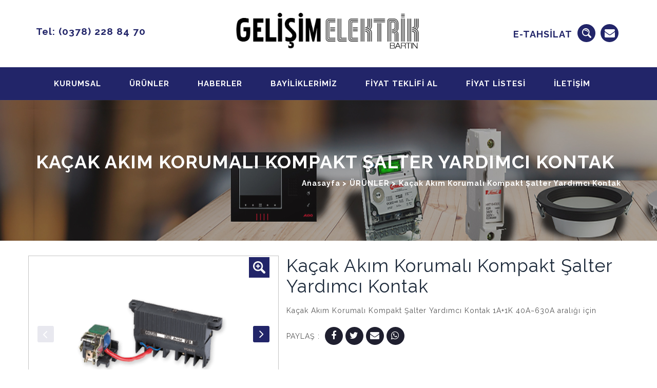

--- FILE ---
content_type: text/html; charset=UTF-8
request_url: https://gelisimelektrik.com/urunler/kacak-akim-korumali-kompakt-salter-yardimci-kontak.24
body_size: 68704
content:

<!DOCTYPE html>
<html lang="tr">
<head>
<meta charset="utf-8">
 <title>    
            Kaçak Akım Korumalı Kompakt Şalter Yardımcı Kontak - Gelişim Elektrik Toptan ve Perakende Elektrik Malzemeleri Satışı
    </title>
<meta name="description" content="Bartın, Karabük, Zonguldak, Çaycuma, Devrek, Safranbolu ve Çevresinde Bulunan En Büyük Elektrik Malzemeleri Toptan ve Perakende Satış Firması Gelişim Elektrik.">
<meta name="keywords" content="gelişim elektrik, toptan elektrik malzemeleri, elektrik malzemesi satışı">
<meta name="google-site-verification" content="" />
<meta http-equiv="X-UA-Compatible" content="IE=edge" />
<meta name="viewport" content="width=device-width, initial-scale=1, maximum-scale=1">
<link rel="stylesheet" type="text/css" href="https://gelisimelektrik.com/themes/default/css/font-awesome.min.css"/>
<link rel="stylesheet" type="text/css" href="https://gelisimelektrik.com/themes/default/css/bootstrap.css"/>

<link rel="stylesheet" type="text/css" href="https://gelisimelektrik.com/themes/default/css/carousel.css">
<link rel="stylesheet" type="text/css" href="https://gelisimelektrik.com/themes/default/css/fotorama.css">
<link rel="stylesheet" type="text/css" href="https://gelisimelektrik.com/themes/default/css/popup.css">
<link rel="stylesheet" type="text/css" href="https://gelisimelektrik.com/themes/default/css/ozel.css">
<link rel="stylesheet" type="text/css" href="https://gelisimelektrik.com/themes/default/css/responsive.css">
<link rel="shortcut icon" href="https://gelisimelektrik.com/themes/default/img/favicon.png">
<script src="https://gelisimelektrik.com/themes/default/js/jquery-1.12.3.min.js"></script>
<script src="https://gelisimelektrik.com/themes/default/js/jquery-ui.min.js"></script>
<script type="text/javascript" src="https://gelisimelektrik.com/js/formbuilder/form-render.min.js"></script>
<script type="text/javascript" src="https://gelisimelektrik.com/themes/default/js/acordion_menu.js"></script>

<link href="https://gelisimelektrik.com/themes/default/css/acordion_menu.css" rel="stylesheet"/>
            <script type="text/javascript" src="https://gelisimelektrik.com/js/formbuilder/form-render.min.js"></script>
     <meta name="twitter:image:src" content="https://www.gelisimelektrik.com/files/app/2019-04/3221_1_kacakakimkorumalikompaktsalteryardimcikontakpng_Xsroa.png">  
	<meta name="twitter:title" content="Kaçak Akım Korumalı Kompakt Şalter Yardımcı Kontak"> 
	<meta name="twitter:description" content="Kaçak Akım Korumalı Kompakt Şalter Yardımcı Kontak"> 
	<meta name="twitter:card" content="summary_large_image"/>
	
	<meta itemprop="image" content="https://www.gelisimelektrik.com/files/app/2019-04/3221_1_kacakakimkorumalikompaktsalteryardimcikontakpng_Xsroa.png">
	<meta property="og:image" content="https://www.gelisimelektrik.com/files/app/2019-04/3221_1_kacakakimkorumalikompaktsalteryardimcikontakpng_Xsroa.png"/>
</head>
<body>
	<div class="sidebar-search-wrap">
    <div class="sidebar-table-container">
      <div class="sidebar-align-container">
        <div class="search-closer right-side"></div>
        <div class="search-container">
          <form action="https://gelisimelektrik.com/arama"method="get" id="search-form">
            <input type="text"  class="search-input" name="metin" placeholder="Aramak İstediğiniz Kelime">
          </form>
          <span>Enter Tuşana Basınız</span>
        </div>
      </div>
    </div>
  </div>
<div class="main">
  <header class="navbar navbar-custom container-full-sm" id="header">
    <div class="header-middle">
      <div class="container">
        <div class="row">
          <div class="col-md-4">
            <div style="padding: 61px 0;
    font-size: 19px;
    /* font-family: sans-serif; */
    font-family: 'Raleway', sans-serif;
    font-weight: bold;"class="language-currency select-dropdown">
			  <fieldset>
              
                  <a href="tel:(0378) 228 84 70">Tel: (0378) 228 84 70</a>
              </fieldset>
            </div>
          </div>
          <div class="col-md-4 col-12">
            <div class="header-middle-left">
              <div class="navbar-header float-none-sm">
                <a class="navbar-brand page-scroll" href="/">
                  <img alt="    
            Kaçak Akım Korumalı Kompakt Şalter Yardımcı Kontak - Gelişim Elektrik Toptan ve Perakende Elektrik Malzemeleri Satışı
    " src="https://www.gelisimelektrik.com/files/app/2019-05/c124ad2db28169eb6465cf59ea9ed48c.png">
                </a> 
              </div>
            </div>
          </div>
          <div class="col-md-4 col-12">
            <div class="right-side header-right-link">
              <ul>
			  <li > <a class="klk"style="padding: 55px 0 18px;
    font-weight: bold;
    font-size: 18px;"href=" https://tahsilat.gelisimelektrik.com/" target="blank">E-TAHSİLAT</a></li>
                <li class="search-box">
                  <a><span></span></a>
                </li>
				<li class="account-icon"> <a href="mailto:info@gelisimelektrik.com"><span></span></a></li>
				
				
				<li class="side-toggle">
                  <button data-target=".navbar-collapse" data-toggle="collapse" class="navbar-toggle" type="button"><i class="fa fa-bars"></i></button>
                </li>
				
              </ul>
			 
            </div>
			
          </div>
          <div class="main-search">
            <div class="header_search_toggle mobile-view">
             <form action="https://gelisimelektrik.com/arama" method="get">
                <div class="search-box">
                  <input class="input-text" type="text"  name="metin" placeholder="ARAMAK İSTEDİĞİNİZ KELİMEYİ YAZIN..">
                  <button class="search-btn"></button>
                </div>
              </form>
            </div>
          </div>
		 
        </div>
      </div>
    </div>
    
 <div class="header-bottom"> 
	<div class="container position-s">
		<div class="header-line"> 
			<div class="row">
				<div class="col-12 align-center left-sm position-initial">
					<div id="menu" class="navbar-collapse collapse" >
						<ul class="nav navbar-nav">
						 														<li class="level  dropdown ">
							 <span class="opener plus"></span>   <a class="page-scroll" href="https://gelisimelektrik.com/kurumsal" target=""    >
                    KURUMSAL
                </a>

							                    	<div class="megamenu mobile-sub-menu">
										<div class="megamenu-inner-top">
											<ul class="sub-menu-level1">
												<ul class="sub-menu-level2 ">
                        <li>
        <a href="https://gelisimelektrik.com/kurumsal/hakkimizda"  > <span>■</span>
            HAKKIMIZDA
        </a>

       
    </li>
												
  
    	

													
													
													  <li>
        <a href="https://gelisimelektrik.com/kurumsal/misyonumuz"  > <span>■</span>
            MİSYONUMUZ
        </a>

       
    </li>
												
  
    	

													
													
													  <li>
        <a href="https://gelisimelektrik.com/kurumsal/vizyonumuz"  > <span>■</span>
            VİZYONUMUZ
        </a>

       
    </li>
												
  
    	

													
													
													  <li>
        <a href="https://gelisimelektrik.com/kurumsal/fiyat-teklifi-al"  > <span>■</span>
            FİYAT TEKLİFİ AL
        </a>

       
    </li>
												
  
    	

													
													
													  <li>
        <a href="https://gelisimelektrik.com/kurumsal/insan-kaynaklari"  > <span>■</span>
            İNSAN KAYNAKLARI
        </a>

       
    </li>
												
  
    	

													
													
													  <li>
        <a href="https://www.gelisimelektrik.com/foto-galeri/gelisim-elektrik.33"  > <span>■</span>
            FOTO GALERİ
        </a>

       
    </li>
												
  
                    </ul>
											</ul>
										</div>
									</div>
                				</li>
							
																					<li class="level ">
							 <span class="opener plus"></span>   <a class="page-scroll" href="https://gelisimelektrik.com/urunler" target=""    >
                    ÜRÜNLER
                </a>

							                    
								
										<div class="megamenu full mobile-sub-menu">
											<div class="menu-container">
												<div class="megamenu-inner">
													<div class="megamenu-inner-top">
														<div class="row">
															<div class="col-lg-10 left-p">
																<div class="row">
																
																
																	
																		  																			 
                            							<div class="col-lg-4 level2">
																		<a href=" https://gelisimelektrik.com/urunler/federal "
                                       target=""
                                                                                                                    >
                                      <span>  FEDERAL</span>
                                    </a>
									   																			
																	
																	
														</div>			
                               
                                    

                                 
                                    							<div class="col-lg-4 level2">
																		<a href=" https://gelisimelektrik.com/urunler/entes "
                                       target=""
                                                                                                                    >
                                      <span>  ENTES</span>
                                    </a>
									   																			
																	
																	
														</div>			
                               
                                    

                                 
                                    							<div class="col-lg-4 level2">
																		<a href=" https://gelisimelektrik.com/urunler/emas "
                                       target=""
                                                                                                                    >
                                      <span>  EMAS</span>
                                    </a>
									   																			
																	
																	
														</div>			
                               
                                    

                                 
                                    							<div class="col-lg-4 level2">
																		<a href=" https://gelisimelektrik.com/urunler/gunsan "
                                       target=""
                                                                                                                    >
                                      <span>  GÜNSAN</span>
                                    </a>
									   																			
																	
																	
														</div>			
                               
                                    

                                 
                                    							<div class="col-lg-4 level2">
																		<a href=" https://gelisimelektrik.com/urunler/audio "
                                       target=""
                                                                                                                    >
                                      <span>  AUDIO</span>
                                    </a>
									   																			
																	
																	
														</div>			
                               
                                    

                                 
                                    							<div class="col-lg-4 level2">
																		<a href=" https://gelisimelektrik.com/urunler/recber-kablo "
                                       target=""
                                                                                                                    >
                                      <span>  REÇBER KABLO</span>
                                    </a>
									   																			
																	
																	
														</div>			
                               
                                    

                                 
                                    							<div class="col-lg-4 level2">
																		<a href=" https://gelisimelektrik.com/urunler/oznur-kablo "
                                       target=""
                                                                                                                    >
                                      <span>  ÖZNUR KABLO</span>
                                    </a>
									   																			
																	
																	
														</div>			
                               
                                    

                                 
                                    							<div class="col-lg-4 level2">
																		<a href=" https://gelisimelektrik.com/urunler/mutlusan "
                                       target=""
                                                                                                                    >
                                      <span>  MUTLUSAN</span>
                                    </a>
									   																			
																	
																	
														</div>			
                               
                                    

                                 
                                                                   
                                								
																</div>
														    
																<div class="row">
																	  
																																					<div class="col-lg-6 d-none d-lg-block mt-20">
																				<div class="sub-menu-img">
																					<a href="javascript:void(0)"> 
																						<img src="https://www.gelisimelektrik.com/files/app/2019-04/3jpg_yYIAC.jpg"> 
																					</a>
																				</div>
																			</div>
																																					<div class="col-lg-6 d-none d-lg-block mt-20">
																				<div class="sub-menu-img">
																					<a href="javascript:void(0)	"> 
																						<img src="https://www.gelisimelektrik.com/files/app/2019-04/4jpg_yGvYK.jpg"> 
																					</a>
																				</div>
																			</div>
																																				
																</div>
															</div>
														
															<div class="col-lg-2 level2 d-none d-lg-block"> 
																<div class="sub-menu-slider">
																	<div class="row">
																		<div class="owl-carousel sub_menu_slider">
																		 																																							<div class="product-item">
																					<div class="product-image"> 
																						<a href="https://gelisimelektrik.com/urunler/orgulu-bakir-tel.29"> <img src="https://www.gelisimelektrik.com/files/app/2019-04/4857jpg_vq30v.jpg"> </a>
																					</div>
																					<div class="product-item-details">
																						<div class="product-item-name"> 
																							<a href="https://gelisimelektrik.com/urunler/orgulu-bakir-tel.29">ÖRGÜLÜ BAKIR TEL</a> 
																						</div>
																					</div>
																				</div>
																			 																				<div class="product-item">
																					<div class="product-image"> 
																						<a href="https://gelisimelektrik.com/urunler/devre-kesicili-otomatik-transfer-salteri.2"> <img src="https://www.gelisimelektrik.com/files/app/2019-04/ats_300x212jpg_I1Dgn.jpg"> </a>
																					</div>
																					<div class="product-item-details">
																						<div class="product-item-name"> 
																							<a href="https://gelisimelektrik.com/urunler/devre-kesicili-otomatik-transfer-salteri.2">DEVRE KESİCİLİ OTOMATİK TRANSFER ŞALTERİ</a> 
																						</div>
																					</div>
																				</div>
																			 																				<div class="product-item">
																					<div class="product-image"> 
																						<a href="https://gelisimelektrik.com/urunler/audio-sesli-diafon.26"> <img src="https://www.gelisimelektrik.com/files/app/2019-04/001195_001195a_001863_3jpg_BEY21.jpg"> </a>
																					</div>
																					<div class="product-item-details">
																						<div class="product-item-name"> 
																							<a href="https://gelisimelektrik.com/urunler/audio-sesli-diafon.26">AUDİO SESLİ DİAFON</a> 
																						</div>
																					</div>
																				</div>
																			 																				<div class="product-item">
																					<div class="product-image"> 
																						<a href="https://gelisimelektrik.com/urunler/kompanzasyon-kontaktoru.22"> <img src="https://www.gelisimelektrik.com/files/app/2019-04/3288_1_kompanzasyon_kontaktoru_12_60_kvarpng_Dt1dz.png"> </a>
																					</div>
																					<div class="product-item-details">
																						<div class="product-item-name"> 
																							<a href="https://gelisimelektrik.com/urunler/kompanzasyon-kontaktoru.22">Kompanzasyon Kontaktörü</a> 
																						</div>
																					</div>
																				</div>
																			 																				<div class="product-item">
																					<div class="product-image"> 
																						<a href="https://gelisimelektrik.com/urunler/k25001t.16"> <img src="https://www.gelisimelektrik.com/files/app/2019-04/k25001tjpg_zjDFe.jpg"> </a>
																					</div>
																					<div class="product-item-details">
																						<div class="product-item-name"> 
																							<a href="https://gelisimelektrik.com/urunler/k25001t.16">K25001T</a> 
																						</div>
																					</div>
																				</div>
																			 																				<div class="product-item">
																					<div class="product-image"> 
																						<a href="https://gelisimelektrik.com/urunler/fms.5"> <img src="https://www.gelisimelektrik.com/files/app/2019-04/anahtarjpg_ZIV3C.jpg"> </a>
																					</div>
																					<div class="product-item-details">
																						<div class="product-item-name"> 
																							<a href="https://gelisimelektrik.com/urunler/fms.5">FMS</a> 
																						</div>
																					</div>
																				</div>
																			 																				<div class="product-item">
																					<div class="product-image"> 
																						<a href="https://gelisimelektrik.com/urunler/termik-role.23"> <img src="https://www.gelisimelektrik.com/files/app/2019-04/3250_1_termik_role_063_95a_araligindapng_VOJec.png"> </a>
																					</div>
																					<div class="product-item-details">
																						<div class="product-item-name"> 
																							<a href="https://gelisimelektrik.com/urunler/termik-role.23">Termik Röle</a> 
																						</div>
																					</div>
																				</div>
																			 																				<div class="product-item">
																					<div class="product-image"> 
																						<a href="https://gelisimelektrik.com/urunler/kacak-akim-korumali-kompakt-salter-yardimci-kontak.24"> <img src="https://www.gelisimelektrik.com/files/app/2019-04/3221_1_kacakakimkorumalikompaktsalteryardimcikontakpng_Xsroa.png"> </a>
																					</div>
																					<div class="product-item-details">
																						<div class="product-item-name"> 
																							<a href="https://gelisimelektrik.com/urunler/kacak-akim-korumali-kompakt-salter-yardimci-kontak.24">Kaçak Akım Korumalı Kompakt Şalter Yardımcı Kontak</a> 
																						</div>
																					</div>
																				</div>
																			 																				<div class="product-item">
																					<div class="product-image"> 
																						<a href="https://gelisimelektrik.com/urunler/kumanda-trafosu.12"> <img src="https://www.gelisimelektrik.com/files/app/2019-04/kumanda_trafolari_ust_gorsel_1694png_46XAy.png"> </a>
																					</div>
																					<div class="product-item-details">
																						<div class="product-item-name"> 
																							<a href="https://gelisimelektrik.com/urunler/kumanda-trafosu.12">Kumanda Trafosu</a> 
																						</div>
																					</div>
																				</div>
																			 																				<div class="product-item">
																					<div class="product-image"> 
																						<a href="https://gelisimelektrik.com/urunler/s140k.18"> <img src="https://www.gelisimelektrik.com/files/app/2019-04/s140kjpg_Q4tY8.jpg"> </a>
																					</div>
																					<div class="product-item-details">
																						<div class="product-item-name"> 
																							<a href="https://gelisimelektrik.com/urunler/s140k.18">S140K</a> 
																						</div>
																					</div>
																				</div>
																			 																																						 
																		</div>
																	</div>
																</div>
															</div>
														
															
														</div>
													</div>
												</div>
											</div>
										
									
			   
                				</li>
							
																					<li class="level ">
							  <a class="page-scroll" href="https://gelisimelektrik.com/haberler" target=""    >
                    HABERLER
                </a>

							 				</li>
							
																					<li class="level ">
							  <a class="page-scroll" href="https://gelisimelektrik.com/bayiliklerimiz" target=""    >
                    BAYİLİKLERİMİZ
                </a>

							 				</li>
							
																					<li class="level ">
							  <a class="page-scroll" href="http://gelisimelektrik.com/kurumsal/fiyat-teklifi-al" target=""    >
                    FİYAT TEKLİFİ AL
                </a>

							 				</li>
							
																					<li class="level ">
							  <a class="page-scroll" href="https://gelisimelektrik.com/fiyat-listesi" target=""    >
                    FİYAT LİSTESİ
                </a>

							 				</li>
							
																					<li class="level ">
							  <a class="page-scroll" href="https://gelisimelektrik.com/iletisim" target=""    >
                    İLETİŞİM
                </a>

							 				</li>
							
														</ul>
						</div>
					</div>
				</div>
			</div>
		</div>
	</div>
 </header>
<script src="https://gelisimelektrik.com/js/custom.js"></script>
    <div style="background: url(https://www.gelisimelektrik.com/files/app/2019-04/e6b1cf9ec47a260f4e569447c9e7a896.jpg); 50% 50% no-repeat scroll center center;" class="banner inner-banner1 ">
    <div class="container">
      <section class="banner-detail center-xs">
                              <h1 class="banner-title">             Kaçak Akım Korumalı Kompakt Şalter Yardımcı Kontak
     </h1>
                    
    <div class="bread-crumb right-side float-none-xs">
            <ul>
            <li><a href="https://gelisimelektrik.com">Anasayfa ></a></li>
            <li><a>     <a href="https://gelisimelektrik.com/urunler"> ÜRÜNLER   </a>
                                    <a>></a> <a href="https://gelisimelektrik.com/urunler/kacak-akim-korumali-kompakt-salter-yardimci-kontak.24">  Kaçak Akım Korumalı Kompakt Şalter Yardımcı Kontak </a>
            </a></li>
        </ul>
     </div>
      </section>
    </div>
  </div>    
<section class="ptb-70">
	<div class="container">
			<div class="row">
				<div class="col-12">
					<div class="product-listing grid-type">
						<div class="inner-listing">
							<div class="row"> 
																
								
			

			 					 <div style="    border: 1px solid #c5c5c5!important;"class="col-lg-5 col-md-5 mb-xs-30">
              <div class="fotorama" data-nav="thumbs" data-allowfullscreen="native"> 
			                    <a style="padding-left:0px" href="https://www.gelisimelektrik.com/files/app/2019-04/3221_1_kacakakimkorumalikompaktsalteryardimcikontakpng_phqFI.png"><img src="https://www.gelisimelektrik.com/files/app/2019-04/3221_1_kacakakimkorumalikompaktsalteryardimcikontakpng_phqFI.png" ></a> 
                      <script>
function popupCenter(url, title, w, h) {
var left = (screen.width/2)-(w/2);
var top = (screen.height/2)-(h/2);
return window.open(url, title, 'toolbar=no, location=no, directories=no, status=no, menubar=no, scrollbars=no, resizable=no, copyhistory=no, width='+w+', height='+h+', top='+top+', left='+left);
} 
</script> 
    
              </div>
            </div>			
					 <div class="col-lg-7 col-md-7">
              <div class="row">
                <div class="col-12">
                  <div class="product-detail-main">
                    <div style="padding-top: 0px;"class="product-item-details">
                      <h1 class="product-item-name">Kaçak Akım Korumalı Kompakt Şalter Yardımcı Kontak</h1>
                     
                      
                      <div class="product-info-stock-sku">
                        
                      
                      </div>
                      <p>Ka&ccedil;ak Akım Korumalı Kompakt Şalter Yardımcı Kontak 1A+1K 40A~630A aralığı i&ccedil;in</p>


                      <div class="share-link ccc">
                        <label>PAYLAŞ :</label>
                        <div class="social-link">
                          <ul class="social-icon">
						   
								   <li><a style="padding-top: 5px;" onclick="popupCenter('https://www.facebook.com/sharer.php?u=https://gelisimelektrik.com/urunler/kacak-akim-korumali-kompakt-salter-yardimci-kontak.24', 'myPop1',500,450);" href="javascript:void(0);"><i class="fa fa-facebook"></i></a></li>
								    <li><a style="padding-top: 5px;"onclick="popupCenter('https://twitter.com/intent/tweet?text=Kaçak Akım Korumalı Kompakt Şalter Yardımcı Kontak&url=https://gelisimelektrik.com/urunler/kacak-akim-korumali-kompakt-salter-yardimci-kontak.24', 'myPop1',500,450);" href="javascript:void(0);"><i class="fa fa-twitter"></i></a></li>
									  <li><a href="mailto:?subject=Kaçak Akım Korumalı Kompakt Şalter Yardımcı Kontak&amp;body=https://gelisimelektrik.com/urunler/kacak-akim-korumali-kompakt-salter-yardimci-kontak.24"><i class="fa fa-envelope"></i></a></li>
										<li><a href="https://api.whatsapp.com/send?text=https://gelisimelektrik.com/urunler/kacak-akim-korumali-kompakt-salter-yardimci-kontak.24" target="blank"><i class="fa fa-whatsapp"></i></a></li>

                          </ul>
                        </div>
                      </div>
                    </div>
                  </div>
                </div>
              </div>
            </div>			
				
														
														 <section style="    padding-left: 15px;"class="pt-70 nnn">
    <div class="container">
        <div>
            <div>
                <div class="product-listing">
                    <div class="row">
                        <div style="padding-left:0px"class="col-12">
                            
                                <h3 class="nnn"><span>EN ÇOK İNCELENEN ÜRÜNLER</span></h3>
                            
                        </div>
                    </div>
                    <div class="pro_cat">
                        <div class="row">
                            <div class="owl-carousel pro-cat-slider ">
                                                                
							   <div class="item">
                                    <div class="product-item">
                                        <div class="product-image">
                                            <a href="https://gelisimelektrik.com/urunler/fms.5"> <img src="https://www.gelisimelektrik.com/files/app/2019-04/anahtarjpg_ZIV3C.jpg" alt="FMS"> </a>
                                            <div class="product-detail-inner">
                                                <div class="detail-inner-left align-center">
                                                    <ul>

                                                        <li class="pro-quick-view-icon">
                                                            <a href="https://gelisimelektrik.com/urunler/fms.5" title="incele"><img src="https://gelisimelektrik.com/themes/default/img/buter.png"></img>
                                                            </a>
                                                        </li>
                                                    </ul>
                                                </div>
                                            </div>
                                        </div>
                                        <div class="product-item-details">
                                            <div class="product-item-name"> <a href="https://gelisimelektrik.com/urunler/fms.5">FMS</a> </div>
                                            <div class="price-box"> <span class="price">Lorem Ipsum, dizgi ve baskı endüstrisinde kullanılan mıgır metinlerdir. </span> </div>

                                        </div>
                                    </div>
                                </div>
								                               
							   <div class="item">
                                    <div class="product-item">
                                        <div class="product-image">
                                            <a href="https://gelisimelektrik.com/urunler/kompanzasyon-kontaktoru.22"> <img src="https://www.gelisimelektrik.com/files/app/2019-04/3288_1_kompanzasyon_kontaktoru_12_60_kvarpng_Dt1dz.png" alt="Kompanzasyon Kontaktörü"> </a>
                                            <div class="product-detail-inner">
                                                <div class="detail-inner-left align-center">
                                                    <ul>

                                                        <li class="pro-quick-view-icon">
                                                            <a href="https://gelisimelektrik.com/urunler/kompanzasyon-kontaktoru.22" title="incele"><img src="https://gelisimelektrik.com/themes/default/img/buter.png"></img>
                                                            </a>
                                                        </li>
                                                    </ul>
                                                </div>
                                            </div>
                                        </div>
                                        <div class="product-item-details">
                                            <div class="product-item-name"> <a href="https://gelisimelektrik.com/urunler/kompanzasyon-kontaktoru.22">Kompanzasyon Kontaktörü</a> </div>
                                            <div class="price-box"> <span class="price">Lorem Ipsum, dizgi ve baskı endüstrisinde kullanılan mıgır metinlerdir. </span> </div>

                                        </div>
                                    </div>
                                </div>
								                               
							   <div class="item">
                                    <div class="product-item">
                                        <div class="product-image">
                                            <a href="https://gelisimelektrik.com/urunler/kacak-akim-korumali-kompakt-salter-yardimci-kontak.24"> <img src="https://www.gelisimelektrik.com/files/app/2019-04/3221_1_kacakakimkorumalikompaktsalteryardimcikontakpng_Xsroa.png" alt="Kaçak Akım Korumalı Kompakt Şalter Yardımcı Kontak"> </a>
                                            <div class="product-detail-inner">
                                                <div class="detail-inner-left align-center">
                                                    <ul>

                                                        <li class="pro-quick-view-icon">
                                                            <a href="https://gelisimelektrik.com/urunler/kacak-akim-korumali-kompakt-salter-yardimci-kontak.24" title="incele"><img src="https://gelisimelektrik.com/themes/default/img/buter.png"></img>
                                                            </a>
                                                        </li>
                                                    </ul>
                                                </div>
                                            </div>
                                        </div>
                                        <div class="product-item-details">
                                            <div class="product-item-name"> <a href="https://gelisimelektrik.com/urunler/kacak-akim-korumali-kompakt-salter-yardimci-kontak.24">Kaçak Akım Korumalı Kompakt Şalter Yardımcı Kontak</a> </div>
                                            <div class="price-box"> <span class="price">Lorem Ipsum, dizgi ve baskı endüstrisinde kullanılan mıgır metinlerdir. </span> </div>

                                        </div>
                                    </div>
                                </div>
								                               
							   <div class="item">
                                    <div class="product-item">
                                        <div class="product-image">
                                            <a href="https://gelisimelektrik.com/urunler/devre-kesicili-otomatik-transfer-salteri.2"> <img src="https://www.gelisimelektrik.com/files/app/2019-04/ats_300x212jpg_I1Dgn.jpg" alt="DEVRE KESİCİLİ OTOMATİK TRANSFER ŞALTERİ"> </a>
                                            <div class="product-detail-inner">
                                                <div class="detail-inner-left align-center">
                                                    <ul>

                                                        <li class="pro-quick-view-icon">
                                                            <a href="https://gelisimelektrik.com/urunler/devre-kesicili-otomatik-transfer-salteri.2" title="incele"><img src="https://gelisimelektrik.com/themes/default/img/buter.png"></img>
                                                            </a>
                                                        </li>
                                                    </ul>
                                                </div>
                                            </div>
                                        </div>
                                        <div class="product-item-details">
                                            <div class="product-item-name"> <a href="https://gelisimelektrik.com/urunler/devre-kesicili-otomatik-transfer-salteri.2">DEVRE KESİCİLİ OTOMATİK TRANSFER ŞALTERİ</a> </div>
                                            <div class="price-box"> <span class="price">Lorem Ipsum, dizgi ve baskı endüstrisinde kullanılan mıgır metinlerdir. </span> </div>

                                        </div>
                                    </div>
                                </div>
								                               
							   <div class="item">
                                    <div class="product-item">
                                        <div class="product-image">
                                            <a href="https://gelisimelektrik.com/urunler/orgulu-bakir-tel.29"> <img src="https://www.gelisimelektrik.com/files/app/2019-04/4857jpg_vq30v.jpg" alt="ÖRGÜLÜ BAKIR TEL"> </a>
                                            <div class="product-detail-inner">
                                                <div class="detail-inner-left align-center">
                                                    <ul>

                                                        <li class="pro-quick-view-icon">
                                                            <a href="https://gelisimelektrik.com/urunler/orgulu-bakir-tel.29" title="incele"><img src="https://gelisimelektrik.com/themes/default/img/buter.png"></img>
                                                            </a>
                                                        </li>
                                                    </ul>
                                                </div>
                                            </div>
                                        </div>
                                        <div class="product-item-details">
                                            <div class="product-item-name"> <a href="https://gelisimelektrik.com/urunler/orgulu-bakir-tel.29">ÖRGÜLÜ BAKIR TEL</a> </div>
                                            <div class="price-box"> <span class="price"></span> </div>

                                        </div>
                                    </div>
                                </div>
								                               
							   <div class="item">
                                    <div class="product-item">
                                        <div class="product-image">
                                            <a href="https://gelisimelektrik.com/urunler/termik-role.23"> <img src="https://www.gelisimelektrik.com/files/app/2019-04/3250_1_termik_role_063_95a_araligindapng_VOJec.png" alt="Termik Röle"> </a>
                                            <div class="product-detail-inner">
                                                <div class="detail-inner-left align-center">
                                                    <ul>

                                                        <li class="pro-quick-view-icon">
                                                            <a href="https://gelisimelektrik.com/urunler/termik-role.23" title="incele"><img src="https://gelisimelektrik.com/themes/default/img/buter.png"></img>
                                                            </a>
                                                        </li>
                                                    </ul>
                                                </div>
                                            </div>
                                        </div>
                                        <div class="product-item-details">
                                            <div class="product-item-name"> <a href="https://gelisimelektrik.com/urunler/termik-role.23">Termik Röle</a> </div>
                                            <div class="price-box"> <span class="price">Lorem Ipsum, dizgi ve baskı endüstrisinde kullanılan mıgır metinlerdir. </span> </div>

                                        </div>
                                    </div>
                                </div>
								                               
							   <div class="item">
                                    <div class="product-item">
                                        <div class="product-image">
                                            <a href="https://gelisimelektrik.com/urunler/kumanda-trafosu.12"> <img src="https://www.gelisimelektrik.com/files/app/2019-04/kumanda_trafolari_ust_gorsel_1694png_46XAy.png" alt="Kumanda Trafosu"> </a>
                                            <div class="product-detail-inner">
                                                <div class="detail-inner-left align-center">
                                                    <ul>

                                                        <li class="pro-quick-view-icon">
                                                            <a href="https://gelisimelektrik.com/urunler/kumanda-trafosu.12" title="incele"><img src="https://gelisimelektrik.com/themes/default/img/buter.png"></img>
                                                            </a>
                                                        </li>
                                                    </ul>
                                                </div>
                                            </div>
                                        </div>
                                        <div class="product-item-details">
                                            <div class="product-item-name"> <a href="https://gelisimelektrik.com/urunler/kumanda-trafosu.12">Kumanda Trafosu</a> </div>
                                            <div class="price-box"> <span class="price">Lorem Ipsum, dizgi ve baskı endüstrisinde kullanılan mıgır metinlerdir. </span> </div>

                                        </div>
                                    </div>
                                </div>
								                               
							   <div class="item">
                                    <div class="product-item">
                                        <div class="product-image">
                                            <a href="https://gelisimelektrik.com/urunler/k25001t.16"> <img src="https://www.gelisimelektrik.com/files/app/2019-04/k25001tjpg_zjDFe.jpg" alt="K25001T"> </a>
                                            <div class="product-detail-inner">
                                                <div class="detail-inner-left align-center">
                                                    <ul>

                                                        <li class="pro-quick-view-icon">
                                                            <a href="https://gelisimelektrik.com/urunler/k25001t.16" title="incele"><img src="https://gelisimelektrik.com/themes/default/img/buter.png"></img>
                                                            </a>
                                                        </li>
                                                    </ul>
                                                </div>
                                            </div>
                                        </div>
                                        <div class="product-item-details">
                                            <div class="product-item-name"> <a href="https://gelisimelektrik.com/urunler/k25001t.16">K25001T</a> </div>
                                            <div class="price-box"> <span class="price">Lorem Ipsum, dizgi ve baskı endüstrisinde kullanılan mıgır metinlerdir. </span> </div>

                                        </div>
                                    </div>
                                </div>
								                               
							   <div class="item">
                                    <div class="product-item">
                                        <div class="product-image">
                                            <a href="https://gelisimelektrik.com/urunler/audio-sesli-diafon.26"> <img src="https://www.gelisimelektrik.com/files/app/2019-04/001195_001195a_001863_3jpg_BEY21.jpg" alt="AUDİO SESLİ DİAFON"> </a>
                                            <div class="product-detail-inner">
                                                <div class="detail-inner-left align-center">
                                                    <ul>

                                                        <li class="pro-quick-view-icon">
                                                            <a href="https://gelisimelektrik.com/urunler/audio-sesli-diafon.26" title="incele"><img src="https://gelisimelektrik.com/themes/default/img/buter.png"></img>
                                                            </a>
                                                        </li>
                                                    </ul>
                                                </div>
                                            </div>
                                        </div>
                                        <div class="product-item-details">
                                            <div class="product-item-name"> <a href="https://gelisimelektrik.com/urunler/audio-sesli-diafon.26">AUDİO SESLİ DİAFON</a> </div>
                                            <div class="price-box"> <span class="price"></span> </div>

                                        </div>
                                    </div>
                                </div>
								                               
							   <div class="item">
                                    <div class="product-item">
                                        <div class="product-image">
                                            <a href="https://gelisimelektrik.com/urunler/s140k.18"> <img src="https://www.gelisimelektrik.com/files/app/2019-04/s140kjpg_Q4tY8.jpg" alt="S140K"> </a>
                                            <div class="product-detail-inner">
                                                <div class="detail-inner-left align-center">
                                                    <ul>

                                                        <li class="pro-quick-view-icon">
                                                            <a href="https://gelisimelektrik.com/urunler/s140k.18" title="incele"><img src="https://gelisimelektrik.com/themes/default/img/buter.png"></img>
                                                            </a>
                                                        </li>
                                                    </ul>
                                                </div>
                                            </div>
                                        </div>
                                        <div class="product-item-details">
                                            <div class="product-item-name"> <a href="https://gelisimelektrik.com/urunler/s140k.18">S140K</a> </div>
                                            <div class="price-box"> <span class="price">Lorem Ipsum, dizgi ve baskı endüstrisinde kullanılan mıgır metinlerdir. </span> </div>

                                        </div>
                                    </div>
                                </div>
								                            </div>
                        </div>
                    </div>
                </div>
            </div>
        </div>
    </div>
</section>

							
							<div style="margin-top:40px"class="col-md-12">
							<br/>

	<div style="width: 100%; float: left; background-color: #f5f3f3; padding: 10px; line-height: 31px; margin-bottom: 20px;">
		<h3 style="margin-top:0px;margin-bottom:0px">YORUMLAR</h3>
    </div>
<div style="width: 100%; float: left; background-color: #dedede; padding: 10px; line-height: 31px; margin-bottom: 20px; margin-top: 30px;">
   
    <h3 style="margin-top:0px;margin-bottom:0px">YORUM YAZ</h3>
	 <hr/>

    
            <div id="loadyorum_1">Gönderiliyor.Lütfen Bekleyiniz...</div>
            <form enctype="multipart/form-data" id="fb-renderyorum_1"    ></form>
            <script>
            
            $( document ).ready(function() {
                
                $("#loadyorum_1").hide();
                
                var field = {
                    type: 'button',
                    "subtype": "submit",
                    class: 'btn btn-primary col-md-4',
                    label: "Gönder",
                    "style": "info"
                };
                
                var field_hidden = {
                    type: 'hidden',
                    class: 'form-control',
                    "value": "1",
                    name:"formid"
                };
                
                var field_hidden_module = {
                    type: 'hidden',
                    class: 'form-control',
                    "value": "2",
                    name:"com_module"
                };
                
                
                var field_hidden_sub_module_id = {
                    type: 'hidden',
                    class: 'form-control',
                    "value": "24",
                    name:"com_module_sub_id"
                };
                
                var field_security_label = {
                    "type": "paragraph",
                    "subtype": "p",
                    "name": "text-captcha_label",
                    className: 'col-md-4',
              
                    label: "<img  class='col-md-12 captcha_38E44184-6BE7-4510-9943-76E0C6436FB1'  src='https://gelisimelektrik.com/captcha/default/38E44184-6BE7-4510-9943-76E0C6436FB1'  style='width:120px!important;height:36px!important '  /><a style='cursor:pointer' class=' col-md-12 refresh_captcha click_captcha_38E44184-6BE7-4510-9943-76E0C6436FB1' >Kodu Yenile</a>",
                };
                  
               var field_security = {
                    "type": "text",
                    "subtype": "text",
                   
                    "style":"margin-top:-20px",
                    "name": "text-captcha",
                    class: 'form-control col-md-4',
                    
               };
                
                var field_security_hidden = {
                    type: 'hidden',
                    class: 'form-control',
                    "value": '38E44184-6BE7-4510-9943-76E0C6436FB1',
                    name:"form_security_id"
                };
                
                 var field_langID = {
                    type: 'hidden',
                    class: 'form-control',
                    "value": 'tr',
                    name:"form_langID"
                };
                
                var fbRenderyorum_1 = document.getElementById('fb-renderyorum_1'),
                formData = [
  {
    "type": "text",
    "label": "Ad Soyad",
    "className": "form-control",
    "name": "text-1515500568350",
    "subtype": "text"
  },
  {
    "type": "text",
    "label": "Telefon",
    "className": "form-control",
    "name": "text-1515500569706",
    "subtype": "text"
  },
  {
    "type": "text",
    "label": "E-posta",
    "className": "form-control",
    "name": "text-1515500574465",
    "subtype": "text"
  },
  {
    "type": "text",
    "label": "Mesajınız",
    "className": "form-control",
    "name": "text-1555570020209",
    "subtype": "text"
  }
];
                 $(function() { 
                $(".click_captcha_38E44184-6BE7-4510-9943-76E0C6436FB1").click(function(e){
                    e.preventDefault();

                    var captcha = $(".captcha_38E44184-6BE7-4510-9943-76E0C6436FB1");
                    var time=(new Date).getTime();
                    $.ajax({
                        method: 'GET',
                        url: 'https://gelisimelektrik.com/captcha/default/38E44184-6BE7-4510-9943-76E0C6436FB1?n=' + time ,
                    }).done(function (response) {
                        captcha.prop('src', 'https://gelisimelektrik.com/captcha/default/38E44184-6BE7-4510-9943-76E0C6436FB1?n=' + time  );
                    });
                    
                });
});
                var fbRenderyorum_1 = document.getElementById('fb-renderyorum_1'),
                formData = [
  {
    "type": "text",
    "label": "Ad Soyad",
    "className": "form-control",
    "name": "text-1515500568350",
    "subtype": "text"
  },
  {
    "type": "text",
    "label": "Telefon",
    "className": "form-control",
    "name": "text-1515500569706",
    "subtype": "text"
  },
  {
    "type": "text",
    "label": "E-posta",
    "className": "form-control",
    "name": "text-1515500574465",
    "subtype": "text"
  },
  {
    "type": "text",
    "label": "Mesajınız",
    "className": "form-control",
    "name": "text-1555570020209",
    "subtype": "text"
  }
];
                
                formData.push(field_security_label);formData.push(field_security);formData.push(field_security_hidden);
                formData.push(field_hidden);
                formData.push(field);
                formData.push(field_hidden_module);
                formData.push(field_hidden_sub_module_id);
                formData.push(field_langID);
                
                var formRenderOptsyorum_1 = {
                    formData:formData,
                    dataType: 'json',
                    method:"post",
                };
                
                $(fbRenderyorum_1).formRender(formRenderOptsyorum_1);
                
                
                $('#fb-renderyorum_1').submit(function(event) {
                    
                    event.preventDefault();
                    var formdata =new FormData($("#fb-renderyorum_1")[0]);
                    
                    
                    var formLabel=[];
                    $("#fb-renderyorum_1 label").each(function( index ) {
                        formLabel.push({ name: $(this).attr("for") , value: $(this).text() });
                    });
                    
                    $("#fb-renderyorum_1").hide();
                    $("#loadyorum_1").show();
                    
                    
                    $.ajax({
                        url: 'https://gelisimelektrik.com/yorum-kaydet',
                        type: "POST",
                        data: formdata ,
                        processData: false,
                        contentType: false,
                        cache: false,
                        enctype: 'multipart/form-data',
                        success: function(data) {
                            if(data.durum == "ok"){
                                mesaj_="Yorumunuz bize ulaşmıştır.Teşekkürler";
                                $("#loadyorum_1").html(mesaj_);
                                alert(mesaj_);
                            }else{
                                $("#fb-renderyorum_1").show();
                                $("#loadyorum_1").hide();
                                alert("Hata oluştu. " + data.msj);
                            }
                        },
                        error: function(data) {
                            $("#fb-renderyorum_1").show();
                            $("#loadyorum_1").hide();
                            alert("Hata Oluştu");
                        }
                    });
                    
                });
                
                
            });
            
            </script>
            
	</div>
															</div>
							
		   						
							</div> 
						</div>   
					</div>   
				</div>   
			</div>   
	</div>   
</section> 
      
   
   
<div class="footer">
    <div class="container">
      <div class="footer-inner">
        <div class="footer-middle">
          <div class="row">
            <div class="col-xl-4 f-col">
              <div class="footer-static-block"> <span class="opener plus"></span>
                <h3 class="title">İLETİŞİM<span></span></h3>
                <ul class="footer-block-contant address-footer">
                  <li class="item"> <i class="fa fa-map-marker"> </i>
                    <p>Cumhuriyet Mahallesi 49.sokak No: 11/1 74100/BARTIN
</p>
                  </li>
				  
				 
				                    <li class="item"> <i class="fa fa-phone"> </i>
                    <p><a href="tel:(0378) 228 84 70">(0378) 228 84 70</a></p>
                  </li>
				  				  
				                     <li class="item"> <i class="fa fa-phone"> </i>
                    <p><a href="tel:(0378) 228 84 71">(0378) 228 84 71</a></p>
                  </li>
				  				   				  <li class="item"> <i class="fa fa-fax"> </i>
                    <p>(0378) 228 84 72</p>
                  </li>
				  				  
				   				  
				   				  
				                     <li class="item"> <i class="fa fa-envelope"> </i>
                    <p> <a href="mailto:info@gelisimelektrik.com"> info@gelisimelektrik.com </a> </p>
                  </li>
				  				  
                </ul>
              </div>
             
            </div>
            <div class="col-xl-8 footer-right-side">
              <div class="row">
                <div class="col-xl-4 f-col">
                  <div class="footer-static-block"> <span class="opener plus"></span>
                    					<h3 class="title">
                          <a style="font-weight: bold;" href="https://gelisimelektrik.com/kurumsal">KURUMSAL</a> <span></span></h3>
						                      <ul class="footer-block-contant link">
														                               <li><a href="https://gelisimelektrik.com/hakkimizda"><i class="fa fa-caret-right"></i>HAKKIMIZDA</a></li>
                     
							                      <li><a href="https://gelisimelektrik.com/misyonumuz"><i class="fa fa-caret-right"></i>MİSYONUMUZ</a></li>
                     
							                      <li><a href="https://gelisimelektrik.com/vizyonumuz"><i class="fa fa-caret-right"></i>VİZYONUMUZ</a></li>
                     
							                      <li><a href="https://gelisimelektrik.com/fiyat-teklifi-al"><i class="fa fa-caret-right"></i>FİYAT TEKLİFİ AL</a></li>
                     
							                      <li><a href="https://gelisimelektrik.com/insan-kaynaklari"><i class="fa fa-caret-right"></i>İNSAN KAYNAKLARI</a></li>
                     
							                      <li><a href="https://gelisimelektrik.com/foto-foto-galeri"><i class="fa fa-caret-right"></i>FOTO GALERİ</a></li>
                     
																					                    </ul>
                  </div>
                </div>
                <div class="col-xl-4 f-col">
                  <div class="footer-static-block"> <span class="opener plus"></span>
                    <h3 class="title"><a style="font-weight: bold;"href="https://gelisimelektrik.com/urunler">ÜRÜNLER</a> <span></span></h3>
                    <ul class="footer-block-contant link">
					                                             <li><a href="https://gelisimelektrik.com/urunler/federal"><i class="fa fa-caret-right"></i>FEDERAL</a></li>
                                            <li><a href="https://gelisimelektrik.com/urunler/entes"><i class="fa fa-caret-right"></i>ENTES</a></li>
                                            <li><a href="https://gelisimelektrik.com/urunler/emas"><i class="fa fa-caret-right"></i>EMAS</a></li>
                                            <li><a href="https://gelisimelektrik.com/urunler/gunsan"><i class="fa fa-caret-right"></i>GÜNSAN</a></li>
                                            <li><a href="https://gelisimelektrik.com/urunler/audio"><i class="fa fa-caret-right"></i>AUDIO</a></li>
                                            <li><a href="https://gelisimelektrik.com/urunler/recber-kablo"><i class="fa fa-caret-right"></i>REÇBER KABLO</a></li>
                                            <li><a href="https://gelisimelektrik.com/urunler/oznur-kablo"><i class="fa fa-caret-right"></i>ÖZNUR KABLO</a></li>
                                            <li><a href="https://gelisimelektrik.com/urunler/mutlusan"><i class="fa fa-caret-right"></i>MUTLUSAN</a></li>
                      					                    </ul>
                  </div>
                </div>
                <div class="col-xl-4 f-col">
                  <div class="footer-static-block"> <span class="opener plus"></span>
                    <h3 class="title">DAHA FAZLA <span></span></h3>
                    <ul class="footer-block-contant link">
                      <li><a href="https://gelisimelektrik.com/haberler"><i class="fa fa-caret-right"></i>HABERLER</a></li>
                      <li><a href="https://gelisimelektrik.com/foto-galeri"><i class="fa fa-caret-right"></i>FOTO GALERİ</a></li>
                     
      
                    </ul>
                  </div>
                </div>
              </div>
            </div>
          </div>
        </div>
        <hr>
        
        <hr>
        <div class="footer-bottom ">
          <div class="row mtb-30">
            <div class="col-lg-6 ">
              <div class="mb-sm-30">
                <div class="copy-right ">Copyright © 2018. Tüm Hakları Saklıdır</div>
              </div>
            </div>
            <div class="col-lg-6 ">
              <div class="payment">
              <a href="http://www.urlmedya.com" target="blank">URL MEDYA</a>
              </div>
            </div>
          </div>
        </div>
        <hr>
      </div>
    </div>
    <div class="copy-right-bg">
      <div class="container">
        <div class="row  align-center">
          <div class="col-12">
            <div class="site-link">
             <ul>
										               
            <!-- ALT MENÜ VARSA -->
           <li>
                                           <a href="https://gelisimelektrik.com/kurumsal"> KURUMSAL </a>|
                                   
            </li>
            <!-- ÜRÜNLER MODÜLÜ İSE -->
                                 
           <li >
                <a href="https://gelisimelektrik.com/urunler"> ÜRÜNLER </a>|
                
            </li>
                                  
            <!-- NORMAL MENÜ İSE -->
           <li >
                                    <a href="https://gelisimelektrik.com/haberler">HABERLER  </a>|
                            </li>
                                  
            <!-- NORMAL MENÜ İSE -->
           <li >
                                    <a href="https://gelisimelektrik.com/bayiliklerimiz">BAYİLİKLERİMİZ </a>|
                            </li>
                                  
            <!-- NORMAL MENÜ İSE -->
           <li >
                                    <a href="http://gelisimelektrik.com/kurumsal/fiyat-teklifi-al" target="">FİYAT TEKLİFİ AL  </a>|
                            </li>
                                  
            <!-- NORMAL MENÜ İSE -->
           <li >
                                    <a href="https://gelisimelektrik.com/fiyat-listesi">FİYAT LİSTESİ </a>|
                            </li>
                                  
            <!-- NORMAL MENÜ İSE -->
           <li >
                                    <a href="https://gelisimelektrik.com/iletisim">İLETİŞİM  </a>|
                            </li>
                                                            </ul>
            </div>
          </div>
        </div>
      </div>
    </div>
  </div>
 <div class="scroll-top">
    <div class="scrollup"></div>
  </div>
</div>
<script src="https://gelisimelektrik.com/themes/default/js/tether.min.js"></script> 
<script src="https://gelisimelektrik.com/themes/default/js/jquery.downCount.js"></script>
<script src="https://gelisimelektrik.com/themes/default/js/fotorama.js"></script>
<script src="https://gelisimelektrik.com/themes/default/js/jquery.popup.js"></script> 
<script src="https://gelisimelektrik.com/themes/default/js/carousel.min.js"></script>  
<script src="https://gelisimelektrik.com/themes/default/js/ozel.js"></script>
<script type="text/javascript" src="https://gelisimelektrik.com/themes/default/js/jquery.mousewheel.pack.js"></script>
<script type="text/javascript" src="https://gelisimelektrik.com/themes/default/js/jquery.fancybox.pack.js"></script>
<link rel="stylesheet" type="text/css" href="https://gelisimelektrik.com/themes/default/css/jquery.fancybox.css" media="screen" />
<link rel="stylesheet" type="text/css" href="https://gelisimelektrik.com/themes/default/css/jquery.fancybox-buttons.css" />
<script type="text/javascript" src="https://gelisimelektrik.com/themes/default/js/jquery.fancybox-buttons.js"></script>
<link rel="stylesheet" type="text/css" href="https://gelisimelektrik.com/themes/default/css/jquery.fancybox-thumbs.css" />
<script type="text/javascript" src="https://gelisimelektrik.com/themes/default/js/jquery.fancybox-thumbs.js"></script>
<script type="text/javascript" src="https://gelisimelektrik.com/themes/default/js/jquery.fancybox-media.js"></script>
<script type="text/javascript">
jQuery(document).ready(function() {

	$(".video").click(function() {
		$.fancybox({
			'padding'		: 0,
			'autoScale'		: false,
			'transitionIn'	: 'none',
			'transitionOut'	: 'none',
			'title'			: this.title,
			'width'			: 640,
			'height'		: 385,
			'href'			: this.href.replace(new RegExp("watch\\?v=", "i"), 'v/'),
			'type'			: 'swf',
			'swf'			: {
			'wmode'				: 'transparent',
			'allowfullscreen'	: 'true'
			}
		});

		return false;
	});



});

</script>
	<script type="text/javascript">
		$(document).ready(function() {


			$('.fancybox').fancybox();



			$(".fancybox-effects-a").fancybox({
				helpers: {
					title : {
						type : 'outside'
					},
					overlay : {
						speedOut : 0
					}
				}
			});

			$(".fancybox-effects-b").fancybox({
				openEffect  : 'none',
				closeEffect	: 'none',

				helpers : {
					title : {
						type : 'over'
					}
				}
			});

			$(".fancybox-effects-c").fancybox({
				wrapCSS    : 'fancybox-custom',
				closeClick : true,

				openEffect : 'none',

				helpers : {
					title : {
						type : 'inside'
					},
					overlay : {
						css : {
							'background' : 'rgba(238,238,238,0.85)'
						}
					}
				}
			});

			$(".fancybox-effects-d").fancybox({
				padding: 0,

				openEffect : 'elastic',
				openSpeed  : 150,

				closeEffect : 'elastic',
				closeSpeed  : 150,

				closeClick : true,

				helpers : {
					overlay : null
				}
			});


			$('.fancybox-buttons').fancybox({
				openEffect  : 'none',
				closeEffect : 'none',

				prevEffect : 'none',
				nextEffect : 'none',

				closeBtn  : false,

				helpers : {
					title : {
						type : 'inside'
					},
					buttons	: {}
				},

				afterLoad : function() {
					this.title = 'Image ' + (this.index + 1) + ' of ' + this.group.length + (this.title ? ' - ' + this.title : '');
				}
			});



			$('.fancybox-thumbs').fancybox({
				prevEffect : 'none',
				nextEffect : 'none',

				closeBtn  : false,
				arrows    : false,
				nextClick : true,

				helpers : {
					thumbs : {
						width  : 50,
						height : 50
					}
				}
			});


			$('.fancybox-media')
				.attr('rel', 'media-gallery')
				.fancybox({
					openEffect : 'none',
					closeEffect : 'none',
					prevEffect : 'none',
					nextEffect : 'none',

					arrows : false,
					helpers : {
						media : {},
						buttons : {}
					}
				});



			$("#fancybox-manual-a").click(function() {
				$.fancybox.open('1_b.jpg');
			});

			$("#fancybox-manual-b").click(function() {
				$.fancybox.open({
					href : 'iframe.html',
					type : 'iframe',
					padding : 5
				});
			});

			$("#fancybox-manual-c").click(function() {
				$.fancybox.open([
					{
						href : '1_b.jpg',
						title : 'My title'
					}, {
						href : '2_b.jpg',
						title : '2nd title'
					}, {
						href : '3_b.jpg'
					}
				], {
					helpers : {
						thumbs : {
							width: 75,
							height: 50
						}
					}
				});
			});


		});
	</script>
	
	<style type="text/css">
		.fancybox-custom .fancybox-skin {
			box-shadow: 0 0 50px #222;
		}

		
	</style>
	

</body>
</html>



--- FILE ---
content_type: text/css
request_url: https://gelisimelektrik.com/themes/default/css/ozel.css
body_size: 115976
content:

@import url('https://fonts.googleapis.com/css?family=Playball|Raleway:300,400,400i,500,500i,600,600i,700');




 ::-moz-selection {
 background-color: #0fb7a4;
 color: #FFF;
}
::selection {
	background-color: #0fb7a4;
	color: #FFF;
}
body, html {
	height: 100%;
	margin: 0;
	padding: 0;
}
body {
	line-height: 24px;
	color: #555555;
	font-size: 14px;
	letter-spacing: 1px;
	font-family: 'Raleway', sans-serif;
	font-weight: 400;
}

body.dark-header {
	padding-top: 82px;
}
.container {
	padding-left: 0;
	padding-right: 0;
}
.no-js #loader {
	display: none;
}
.js #loader {
	display: block;
	position: absolute;
	left: 100px;
	top: 0;
}
.se-pre-con {
	display:none
}
.main {
	position: relative;
	overflow: hidden;
}
img {
	height: auto;
	max-width: 100%;
	border: none;
	outline: none;
	transition: all 0.4s ease 0s;
	-moz-transition: all 0.4s ease 0s;
	-webkit-transition: all 0.4s ease 0s;
	-o-transition: all 0.4s ease 0s;
}
a, a:focus, a:active, a:link, img {
	outline: none;
	text-decoration: none;
}
a {
	cursor: pointer;
	text-decoration: none;
	color: #222569;
	transition: all 0.25s ease 0s;
	-moz-transition: all 0.25s ease 0s;
	-webkit-transition: all 0.25s ease 0s;
	-o-transition: all 0.25s ease 0s;
}
a:hover {
	color: #242828;
	text-decoration: none;
	transition: all 0.25s ease 0s;
	-moz-transition: all 0.25s ease 0s;
	-webkit-transition: all 0.25s ease 0s;
	-o-transition: all 0.25s ease 0s;
}
br {
	font-size: 0;
	line-height: 0;
}
hr {
	margin-bottom: 0px;
	margin-top: 0px;
	border-top: 1px solid #f1f1f1;
	border-bottom: none;
	border-left: none;
	border-right: none;
}
ul {
	list-style: none;
	padding-left: 0px;
	margin-bottom: 0;
}
.position-r {
	position: relative;
}
.position-s {
	position: static;
}
.position-initial {
	position: initial;
}
.align-center {
	text-align: center;
}
.align-left {
	text-align: left !important;
}
.align-right {
	text-align: right !important;
}
.dark-bg h1, .dark-bg h2, .dark-bg h3, .dark-bg h4, .dark-bg h5, .dark-bg h6, .dark-bg p {
	color: #fff;
}
.dark-bg {
	background: #141414;
	color: #fff;
}
.gray-bg {
	background: #f5f5f5;
}

.light-gray-bg {
    background: #fafafa none repeat scroll 0 0;
}

.middle-800 p {
	display: inline-block;
	max-width: 800px;
}
.middle-580 p {
	display: inline-block;
	max-width: 580px;
}

.border-right {
	border-right: 1px solid #e1e1e1;
}



h1, h2, h3, h4, h5, h6, h1 a, h2 a, h3 a, h4 a, h5 a, h6 a {
	color: #1b2839;
	font-family: 'Raleway', sans-serif;
	font-weight: 400;
	margin-top: 0px;
	margin-bottom: 10px;
	text-transform: uppercase;
}

h1 {
	font-size: 43px;
	letter-spacing: 1px;
	line-height: 40px;
}

h2 {
	font-size: 35px;
	line-height: 40px;
	margin-bottom: 20px;
	font-weight: 700;
	letter-spacing: 3px;
}

h2.heading {
	font-size: 25px;
	line-height: 32px;
	letter-spacing: 1px;
	position: relative;
}

h3 {
	font-size: 21px;
	line-height: 32px;
}

h4 {
	font-size: 17px;
	line-height: 28px;
}

h5 {
	font-size: 15px;
	line-height: 23px;
	font-weight: 700;
}

h6 {
	font-size: 13px;
	line-height: 17px;
	font-weight: 700;
}


.btn, button {
	padding: 12px 20px;
	font-size: 16px;
	line-height: 16px;
	font-weight: 500;
	cursor: pointer;
	transition: all 0.3s ease 0s;
	-moz-transition: all 0.3s ease 0s;
	-webkit-transition: all 0.3s ease 0s;
	-o-transition: all 0.3s ease 0s;
	border-radius: 0;
	-moz-border-radius: 0;
	-webkit-border-radius: 0;
	-o-border-radius: 0;
}

.btn.full {
	width: 100%;
	text-align: center;
}

.btn.big-width {
	padding: 13px 30px;
}

.btn.big {
	padding: 25px;
}

.btn i.fa {
	font-size: 16px;
	margin: 0 5px;
}

.btn-black {
	color: #fff;
	background: #222;
	border: none;
}

.btn-black:hover {
	color: #fff;
	background: #be6010;
}

.btn-color {
	color: #fff !important;
	background: #000000;
	border: none;
}

.btn-color:hover {
	color: #fff !important;
	background: #ff76;
}

.btn-white {
	color: #222;
	background: rgba(255,152,0,1);
	border: none;
}
.btn-white:hover {
	color: #222;
	background: #eb9461;
}

.btn-sidebar-menu-dropdown {
    display: inline-block;
    color: #fff !important;
    background-color: #222569;
    text-transform: uppercase;
    font-weight: 600;
    padding: 0;
    margin-top: 14px;
    font-size: 18px;
    line-height: 40px;
    width: 40px;
    height: 40px;
    text-align: center;
    border-radius: 3px;
    -moz-border-radius: 3px;
    -webkit-border-radius: 3px;
    -o-border-radius: 3px;
}

.btn-sidebar-menu-dropdown:hover, 
.btn-sidebar-menu-dropdown:focus, 
.btn-sidebar-menu-dropdown:active {
    color: #fff !important;
}


* {
	outline: none !important;
}

select {
	background: url(../img/select-icon.png) no-repeat scroll right 50% #fff !important;
	-webkit-appearance: none;
	-moz-appearance: none;
	appearance: none;
	border: 1px solid #eaeaea;
	padding: 5px 24px 5px 5px;
	line-height: 18px;
}

.full select {
	width: 100%;
}

.main-form textarea {
	max-width: 100%;
}

.main-form input, .main-form textarea, .main-form select {
	background: #fff;
	padding: 8px 15px;
	width: 100%;
	border: 1px solid #222569;
	min-height: 40px;
}

.check-box label {
	color: #222;
	display: inline;
	font-size: 15px;
	font-weight: 400;
}

.check-box input, .radio input.radio-button {
	display: none;
}

.checkout-section .check-box input[type="checkbox"] {
	margin: 5px 0 0;
	min-height: 1px;
	display: none;
}

.category-dropdown {
	border: 1px solid #e1e1e1;
    position: absolute;
    left: 0;
    top: 0;
    border-radius : 25px 0 0 25px;
    -moz-border-radius : 25px 0 0 25px;
    -webkit-border-radius : 25px 0 0 25px;
    -o-border-radius : 25px 0 0 25px;

}

.category-dropdown select {
    border: none;
    height: 45px;
    width: 250px;
    padding: 7px 24px 7px 15px;
    border-radius : 0;
    -moz-border-radius : 0;
    -webkit-border-radius : 0;
    -o-border-radius : 0;
}

/*.header-right-part .category-dropdown select {
    background: rgba(0, 0, 0, 0) url("../img/select-icon.png") no-repeat scroll right 50% !important;
}*/

.select-dropdown fieldset {
	padding: 0;
	line-height: 0;
}

.select-dropdown .ui-state-default {
    border: none; 
    background: rgba(0,0,0,0) url(../img/select-icon.png) no-repeat scroll right 50% !important;
    font-weight: 400;
	font-size: 14px;
	font-family: 'Raleway', sans-serif;
	color: #ff7600;
    box-shadow: none;
    display: inline-block;
    border-radius: 0;
    -moz-border-radius: 0;
    -webkit-border-radius: 0;
    -o-border-radius: 0;
}

.category-dropdown .ui-state-default {
	height: 40px;
	border-right: 1px solid #d7d7d7;
}

.select-item .ui-state-default {
    margin-top: 2px;
    border: 1px solid #222569;
    padding: 5px;
}

.select-dropdown .ui-selectmenu-button span.ui-selectmenu-text {
	padding: 0;
	font-weight: 400;
}

.category-dropdown .ui-selectmenu-button span.ui-selectmenu-text {
	margin-top: 10px;
	padding-left: 15px;
}

.input-box .ui-state-default {
    border: 1px solid #222569;
    padding: 10px 15px;
    width: 100% !important;
}

.ui-selectmenu-menu {
	z-index: 9999;
}

.ui-selectmenu-menu  .ui-widget-content {
	background: #fff;
	border-top: 2px solid #0fb7a4;
	box-shadow: 0 2px 10px rgba(0, 0, 0, 0.25);
	max-height: 350px;
}

.ui-selectmenu-menu .ui-menu .ui-menu-item {
	background: none;
	font-family: 'Raleway', sans-serif;
	color: #878787;
	font-size: 14px;
	letter-spacing: 0;
}

.ui-selectmenu-menu .ui-state-hover, .ui-selectmenu-menu .ui-widget-content .ui-state-hover, .ui-selectmenu-menu .ui-widget-header .ui-state-hover, 
.ui-selectmenu-menu .ui-state-focus, .ui-selectmenu-menu .ui-widget-content .ui-state-focus, .ui-selectmenu-menu .ui-widget-header .ui-state-focus {
	color: #0fb7a4;
	font-weight: 400;
	background: #ebebeb;
}

.ui-selectmenu-menu  .ui-menu .ui-state-focus, .ui-selectmenu-menu  .ui-menu .ui-state-active {
	margin: 0;
}


.right-side {
	float: right;
}
.left-side {
	float: left;
}

.plr-20 {
    padding-left: 10px !important;
    padding-right: 10px !important;
}

.mlr_-20 {
    margin-left: -10px !important;
    margin-right: -10px !important;
}

.mlr_-8 {
    margin-left: -8px;
    margin-right: -8px;
}

.plr-8 {
    padding-left: 8px;
    padding-right: 8px;
}

.ptb-95 {
	padding-top: 95px;
	padding-bottom: 95px;
}
.pt-95 {
	padding-top: 95px;
}
.pb-95 {
	padding-bottom: 95px;
}

.ptb-70 {
	padding-top: 30px;
	padding-bottom: 10px;
}
.pt-70 {
	padding-top: 70px;
}
.pb-70 {
	padding-bottom: 70px;
}

.p-0 {
	padding: 0px;
}
.mtb-60 {
	margin-top: 60px;
	margin-bottom: 60px;
}
.mt-60 {
	margin-top: 60px;
}
.mb-60 {
	margin-bottom: 60px;
}
.mtb-40 {
	margin-top: 40px;
	margin-bottom: 40px;
}
.mt-40 {
	margin-top: 40px;
}
.mb-40 {
	margin-bottom: 40px;
}
.mtb-30 {
	margin-top: 30px;
	margin-bottom: 30px;
}
.mt-30 {
	margin-top: 30px;
}
.mb-30 {
	margin-bottom: 30px;
	margin-top: 30px;
}
.mtb-20 {
	margin-top: 20px;
	margin-bottom: 20px;
}
.mt-20 {
	margin-top: 20px;
}
.mb-20 {
	margin-bottom: 20px;
}
.mtb-15 {
	margin-top: 15px;
	margin-bottom: 15px;
}
.mt-15 {
	margin-top: 15px;
}
.mb-15 {
	margin-bottom: 15px;
}

.pb-15 {
	padding-bottom: 15px;
}

.m-0 {
	margin: 0px;
}
/* - Newsletter   //----------------- */

#newslater-popup {
    max-width: 800px;
    margin: 0 auto;
    position: relative;
}

.nl-popup-main {
    display: block;
    background:#ffffff url("../img/newspopup.jpg") no-repeat scroll left top;
    overflow: hidden;
    border-radius: 0px;
    -moz-border-radius: 0px;
    -webkit-border-radius: 0px;
    -o-border-radius: 0px;
}

.nl-popup-inner {
    border: 2px solid #1f1f2f;
    margin: 15px;
    display: block;
    overflow: hidden;
    border-radius: 0px;
    -moz-border-radius: 0px;
    -webkit-border-radius: 0px;
    -o-border-radius: 0px;
}

#newslater-popup .newsletter-inner {
	background: transparent;
	padding: 80px 0;
	color: #1f1f2f;
}
#newslater-popup .newsletter-inner span {
    font-weight: 600;
    margin-bottom: 15px;
    line-height: 35px;
    position: relative;
}

#newslater-popup .newsletter-inner span:after {
	background: #222569;
	content: "";
	position: absolute;
	height: 2px;
	width: 60px;
	left: 50%;
	bottom: -5px;
	transform: translateX(-50%);
	-moz-transform: translateX(-50%);
	-webkit-transform: translateX(-50%);
	-o-transform: translateX(-50%);
}

#newslater-popup .newsletter-inner input {
	width: 270px;
	padding: 7px;
	background: none;
	border: 1px solid #b9d1f9;
}
#newslater-popup button.mfp-close {
    background-color: #dfddde;
    border-radius: 0;
	-moz-border-radius: 0;
	-webkit-border-radius: 0;
	-o-border-radius: 0;
    color: #1f1f2f;
    font-size: 35px;
    opacity: 1;
    right: 0;
    top: 0;
}

#newslater-popup .newsletter-inner .main_title {
    display: block;
    font-size: 35px;
}

#newslater-popup .newsletter-inner form button {
	position: relative;
	background: #222569;
	color: #fff;
	cursor: pointer;
}
#newslater-popup .newsletter-inner p {
    margin-bottom: 50px;
    padding: 0 80px;
}



.header-top.mobile .language-currency.select-dropdown {
    display: none;
}

.header-middle {
	background: #ffffff;
    display: inline-block;
    width: 100%;
}

.header-bottom {
    background: #222569;
    display: inline-flex;
    width: 100%
}

.homepage .header-bottom {
    position: static;
    z-index: 0;
}

.header-fixed .header-bottom {
    position: fixed;
    top: 0;
    box-shadow: 0 6px 12px rgba(0, 0, 0, 0.2);
    transition: all 0.5s ease 0s;
    width: 100%;
}

.language-currency.select-dropdown {
    padding: 24px 0;
}

.language-currency fieldset {
	padding: 0;
	line-height: 0;    border: 0px solid #ffffff;
}

.language-currency .ui-state-default, .language-currency .ui-widget-content .ui-state-default, .language-currency .ui-widget-header .ui-state-default {
    border: none; 
    background: rgba(0,0,0,0) url(../img/select-icon2.png) no-repeat scroll right 50% !important;
    font-weight: bold;
    box-shadow: none;
    width: auto !important; 
    padding-right: 10px;
    border-radius: 0;
    -moz-border-radius: 0;
    -webkit-border-radius: 0;
    -o-border-radius: 0;
}

.language-currency .ui-selectmenu-button span.ui-selectmenu-text {
	padding: 10px;
	font-weight: 400;
}

#country-button {
	border-right: 1px solid #e1e1e1;	
}

.ui-selectmenu-menu  .ui-widget-content {
	background: #fff;
	border-top: 2px solid #ff7600;
	box-shadow: 0 2px 10px rgba(0, 0, 0, 0.25);
}

.ui-selectmenu-menu .ui-menu .ui-menu-item {
	background: none;
	color: #878787;
	font-size: 14px;
}

.ui-selectmenu-menu .ui-state-hover, .ui-selectmenu-menu .ui-widget-content .ui-state-hover, .ui-selectmenu-menu .ui-widget-header .ui-state-hover, 
.ui-selectmenu-menu .ui-state-focus, .ui-selectmenu-menu .ui-widget-content .ui-state-focus, .ui-selectmenu-menu .ui-widget-header .ui-state-focus {
	color: #ff7600;
	font-weight: 400;
	background: #ebebeb;
}

.ui-selectmenu-menu  .ui-menu .ui-state-focus, .ui-selectmenu-menu  .ui-menu .ui-state-active {
	margin: 0;
}

.right-icon-link {
    color: #fff;
    padding: 22px 0;
}

.right-icon-link ul li > a span  {
    background: transparent url("../img/sprite.png") no-repeat scroll 0 0;
    display: inline-block;
    height: 20px;
    width: 25px;
    margin-bottom: -4px;
    transition: all 0.4s ease 0s;
}

.right-icon-link ul li.login-icon a span {
    background-position: -98px -666px;
}

.right-icon-link ul li.login-icon:hover a span {
    background-position: -98px -698px;
}

.right-icon-link ul li.track-icon a span {
    background-position: -98px -728px;
}

.right-icon-link ul li.track-icon:hover a span {
    background-position: -98px -759px;
}

.right-icon-link ul li.gift-icon a span {
    background-position: -98px -791px;
}

.right-icon-link ul li.gift-icon:hover a span {
    background-position: -98px -823px;
}

.right-icon-link.mobile {
	display: none;
}

.right-icon-link ul li.content {
    overflow: visible;
}

.right-icon-link ul li .content-dropdown ul li  {
    font-size: 14px;
    padding: 5px;
    float: none;
    border: none;
    width: 100%;
    padding: 10px 20px 10px 10px;
}

.right-icon-link ul li .content-dropdown ul li:hover {
	background: #ebebeb;
}

.right-icon-link ul li .content-dropdown ul li > a {
    color: #666666;
}

.right-icon-link ul li .content-dropdown ul li:hover a {
    color: #222569;
}

.right-icon-link ul li {
    float: left;
}

.right-icon-link ul li  {
    border-right: 1px solid #e1e1e1;
    line-height: 17px;
    padding: 0 12px;
    position: relative;
}

.right-icon-link ul li a {
    color: #fff;
}

.right-icon-link ul li a:hover {
    color: #222569;
}

.right-icon-link ul li:first-child  {
    padding-left: 0;
}

.right-icon-link ul li:last-child  {
    border-right: none;
    padding-right: 0;
}

#header hr {
	border-color: #3c3c4a;
}

.header-bottom .help-num {
    color: #ffffff;
    padding: 15px 0;
}

.header-bottom .fa.fa-phone {
    margin-right: 5px;
}

.content-dropdown {
	display: none ;
}

.content-dropdown{
    background: #fff none repeat scroll 0 0;
    border-top: 3px solid #0fb7a4;
    box-shadow: 0 2px 10px rgba(0, 0, 0, 0.25);
    display: none;
    opacity: 1;
    position: absolute;
    right: 0;
    top: 30px;
    transition: all 0.4s ease 0s;
    width: 120px;
    z-index: 4;
}

.navbar-header {
    float: none;
    text-align: center;
}

.navbar-header .navbar-brand {
	height: auto;
	margin-right: 0 !important;
	margin-top: 0 !important;
	margin-left: 0 !important;
	padding: 25px 0 ;
}

.navbar {
	margin-bottom: 0;
	border-radius: 0px;
	-moz-border-radius: 0px;
	-webkit-border-radius: 0px;
	-o-border-radius: 0px;
}
header#header {
	background: #222569;
	top: 0;
	width: 100%;
	z-index: 2;
	border: none;
	padding: 0 ;
	position: relative;
	transition: all 0.4s ease 0s;
	-moz-transition: all 0.4s ease 0s;
	-webkit-transition: all 0.4s ease 0s;
	-o-transition: all 0.4s ease 0s;
}

.header-right-part {
    margin: 11px 0;
    padding: 0 0 0 201px;
    position: relative;
}

.category-dropdown {
    position: absolute;
    left: 0;
    top: 0;
}

.category-dropdown select {
    border: none;
    height: 45px;
    width: 250px;
    padding: 7px 24px 7px 15px;
    border-radius : 0;
    -moz-border-radius : 0;
    -webkit-border-radius : 0;
    -o-border-radius : 0;
}

.header-right-part .category-dropdown select {
    background: rgba(0, 0, 0, 0) url("../img/select-icon.png") no-repeat scroll right 50% !important;
}
.navbar-collapse.collapse {
	display: inline-block;
	padding-left: 0;
	width: 100%;
}
.collapsing {
	display: inline-block;
}
.navbar-collapse > ul {
	float: none !important;
	display: inline-block;
}
.top-right-link {
	padding: 8px 0;
}

.top-right-link ul li {
	float: left;
	color: #1f1f2f;
	cursor: pointer;
}

.top-right-link ul li a {
	color: #1f1f2f;
} 

.top-right-link ul li a:hover {
	color: #0fb7a4;
} 

.info-link i.fa {
	margin-right: 5px;
	font-size: 18px;
}
.header-right-link > ul > li {
	float: left;
	padding: 0 5px;
	position: relative;
	overflow: hidden;
}

.header-right-link > ul > li:first-child {
	padding-left: 0;
}

.header-right-link > ul > li:last-child {
	padding-right: 0;
}

.header-right-link ul li:hover {
	overflow: visible;
}
.header-right-link ul li.main-search {
	overflow: visible;
}

.search-box {
	position: relative;
}

.search-box input.input-text {
    border: none;
    width: 100%;
    padding: 6px 6px 6px 10px;
    transition: all 0.4s ease 0s;
    -moz-transition: all 0.4s ease 0s;
    -webkit-transition: all 0.4s ease 0s;
    -o-transition: all 0.4s ease 0s;
    border-radius : 0 3px 3px 0;
    -moz-border-radius : 0 3px 3px 0;
    -webkit-border-radius : 0 3px 3px 0;
    -o-border-radius : 0 3px 3px 0;
    height: 40px;
}

.popup-detail .search-box input.input-text {
	border: 1px solid #222569;
    border-radius: 3px;
    -moz-border-radius: 3px;
    -webkit-border-radius: 3px;
    -o-border-radius: 3px;
}

.search-box button.search-btn {
	background: url("../img/sprite.png") no-repeat scroll -5px -85px #222569;
	border: none;
	height: 40px;
	width: 40px;
	position: absolute;
	right: -1px;
	top: 0;
    border-radius: 0 3px 3px 0;
    -moz-border-radius: 0 3px 3px 0;
    -webkit-border-radius: 0 3px 3px 0;
    -o-border-radius: 0 3px 3px 0;
}
.search-box button.search-btn:hover {
	background-color:#000000; 
}
.header-right-link > ul > li > a {
	    padding: 47px 0 18px;
	display: inline-block;
	transition: all 0.4s ease 0s;
}

.cart-icon-main {
	float: left;
}

.header-right-link > ul > li > a span {
	background: #222569 url("../img/sprite.png") no-repeat scroll 0 0 ;
	height: 35px;
	width: 35px;
	position: relative;
	display: inline-block;
	transition: all 0.4s ease 0s;
	-moz-transition: all 0.4s ease 0s;
	-webkit-transition: all 0.4s ease 0s;
	-o-transition: all 0.4s ease 0s;
    border-radius: 50%;
	-moz-border-radius: 50%;
	-webkit-border-radius: 50%;
	-o-border-radius: 50%;
}

.header-right-link > ul > li:hover > a span {
	background-color:#000000 !important; 
}


.header-right-link > ul > li > a span.cart-icon-main {
    background: #222569;
    color: #ffffff;
    font-size: 18px;
    line-height: 35px;
    text-align: center;
}

.header-right-link ul li.search-box > a span {
	background-position: -8px -88px;
}

.header-right-link ul li.support-icon > a span {
	background-position: -46px -356px;
}

.header-right-link ul li.account-icon > a span {
	background-position: -43px -487px;
}

.header-right-link ul li.cart-icon > a span small.cart-notification {
	background: #0fb7a4 ;
	color: #ffffff;
	font-size: 13px;
	padding-left: 2px;
	font-weight: 600;
	border: 2px solid #ffffff;
	border-radius: 50%;
	-moz-border-radius: 50%;
	-webkit-border-radius: 50%;
	-o-border-radius: 50%;
	height: 19px;
	line-height: 15px;
	position: absolute;
	right: -6px;
	text-align: center;
	top: -7px;
	width: 19px;
}

.my-cart {
	color: #1f1f2f;
	font-weight: 600;
	float: left;
	margin-top: -2px;
	margin-left: 8px;
	line-height: 20px;
}

.header-right-link ul li.cart-icon:hover > a .my-cart {
	color: #222569;
}
/* Navigation Menu Style */

.navbar-nav > li > a {
	padding: 20px 25px;
	font-weight: 700;
	color: #fff;
	font-size: 15px;
	position: relative;
	display: inline-block;
	text-transform: uppercase;
}
.navbar-nav > li:first-child > a {
	padding-left: 0; 
}

.nav > li {
	position: inherit;
	display: inline-block;
}

.side-toggle {
	display: none;
}


.header_search_toggle.mobile-view {
	display: none;
}

.navbar-nav > li.dropdown > a::after {
    border-color: rgba(0, 0, 0, 0) rgba(0, 0, 0, 0) #ffffff;
    border-style: solid;
    border-width: 11px;
    bottom: -1px;
    content: "";
    left: 50%;
    opacity: 0;
    position: absolute;
	transform: translateX(-50%);
	-moz-transform: translateX(-50%);
	-webkit-transform: translateX(-50%);
	-o-transform: translateX(-50%);
}

.navbar-nav > li.dropdown:hover > a::after {
    opacity: 1;
}

.header-link-dropdown {
	background: #fff;
	box-shadow: 0 6px 12px rgba(0, 0, 0, 0.2);
	position: absolute;
	width: 320px;
	display: inline-block;
	right: 0;
	top: 89px;
	padding: 35px;
	opacity: 0;
	transition: all 0.4s ease-in-out 0s;
	-webkit-transition: all 0.4s ease-in-out 0s;
	-moz-transition: all 0.4s ease-in-out 0s;
	-o-transition: all 0.4s ease-in-out 0s;
	z-index: 3;
}

.header-right-link > ul > li:hover .header-link-dropdown {
	opacity: 1;
}
.header-right-link .link-dropdown-list > li {
	position: relative;
	padding-bottom: 15px;
	margin-bottom: 15px;
	border-bottom: 1px solid #dedede;
}
.cart-dropdown .btn-color.btn {
    font-size: 15px;
    padding: 13px 20px;
    text-transform: none;
}

 .nav > li .menu-label {
    color: #ffffff;
    display: inline-block;
    font-size: 10px;
    position: absolute;
    right: 15px;
    text-transform: uppercase;
    top: 0;
    transition: all 0.4s ease 0s;
}

.menu-label span {
    padding: 2px 3px;
    color: #ffffff;
    display: inline-block;
    line-height: initial;
    text-transform: uppercase;
}

.menu-label .hot-menu {
	background: #ff5d00;
}

.menu-label .new-menu {
	background: #3470a3;
}

.menu-label span::after{
	background: url("../img/sprite.png");
	width: 20px;
	height: 20px;
    content: "";
    top: 7px;
    left: -2px;
    position: absolute;
	display: inline-block;
}

.menu-label .hot-menu:after {
	background-position: -104px -617px;
}

.menu-label .new-menu:after {
	background-position: -104px -637px;
}

.sidebar-menu-dropdown {
    width: 100%;
    position: relative;
}

.cat-dropdown-main .column-20per {
  height: 0;
}

.sidebar-menu-dropdown .cat-dropdown::after {
    border-color: rgba(0, 0, 0, 0) rgba(0, 0, 0, 0) #222569;
    border-style: solid;
    border-width: 11px;
    top: -22px;
    content: "";
    left: 8%;
    opacity: 1;
    position: absolute;
	transform: translateX(-50%);
	-moz-transform: translateX(-50%);
	-webkit-transform: translateX(-50%);
	-o-transform: translateX(-50%);
}

.sidebar-menu-dropdown .cat-dropdown {
    display: none;
}

.cat-dropdown {
    background-color: #f7f7f7;
    border-top: 3px solid #222569;
    box-shadow: 0 3px 12px rgba(0, 0, 0, 0.2);
    margin-top: 10px;
    position: absolute;
    width: 250px;
    z-index: 2;
}

.cat-dropdown .navbar-nav {
    float: none;
    margin: 0;
    width: 100%
}

.nav.navbar-nav {
	display: block;
}

.cat-dropdown .navbar-collapse {
    padding-left: 0;
    padding-right: 0;
}

.cat-dropdown .sidebar-contant ul li.level {
    float: none;
}

.cat-dropdown .sidebar-contant ul li.level3 {
	border: none;
}

.cat-dropdown .sidebar-contant .navbar-collapse > ul > li:last-child {
    overflow: hidden !important;
    border-bottom: none;
}

.cat-dropdown .sidebar-contant ul li.level:hover {
  background-color: #f5f5f5;
}

.cat-dropdown .sidebar-contant > ul > li > a {
  	color: #1f252d;
  	font-size: 14px;
  	padding: 10px 0 10px 20px !important;
}

.cat-dropdown .navbar-nav > li > a {
	display: inline-block;
   	padding: 11px 10px;
   	margin-right: 0px;
   	color: #666666;
   	line-height: 24px;
   	width: 100%;
	position: relative;
}

.cat-dropdown .navbar-nav > li:hover > a {
	color: #222569;
}

.cat-dropdown .sidebar-contant ul li.level:last-child a {
	padding-bottom: 0;
}
.cat-dropdown .navbar-nav > li > a i {
    font-size: 15px;
    height: 13px;
    margin-right: 10px;
    text-align: center;
    width: 14px;
}

.cat-dropdown .navbar-nav > li > a i.fa.fa-camera-retro, .cat-dropdown .navbar-nav > li > a i.fa.fa-desktop, .cat-dropdown .navbar-nav > li > a i.fa.fa-heart, .cat-dropdown .navbar-nav > li > a i.fa.fa-shopping-bag {
	font-size: 14px;
}

.cat-dropdown .sub-megamenu a.page-scroll:before {
    content:  "";
    font-family: FontAwesome;
    font-size: 16px;
    float: right;
    right: 10px;
}

.cat-dropdown .nav > li.level .megamenu {
    margin-top: -48px;
    left: 100%;
}

.cat-dropdown .nav > li.level:hover .megamenu {
  	border-radius: 0;
	-moz-border-radius: 0;
	-webkit-border-radius: 0;
	-o-border-radius: 0;
  	opacity: 1;
  	top: auto;
}

.cat-dropdown .megamenu.full {
    width: 80%;
}

.cat-dropdown .nav > li.level:last-child .megamenu {
    right: auto;
}

.category-dropdown {
	background: #f7f7f7;
	border: 1px solid #e1e1e1;
    position: absolute;
    left: 0;
    top: 0;
    border-radius: 3px 0 0 3px;
    -moz-border-radius: 3px 0 0 3px;
    -webkit-border-radius: 3px 0 0 3px;
    -o-border-radius: 3px 0 0 3px;

}

.category-dropdown select {
    border-right: 1px solid #d7d7d7;
    height: 40px;
    width: 200px;
}

.sub-menu-slider {
	width: 150px;
	height: auto;
}

.cart-dropdown ul li a:hover {
	color: #222569;
}
.cart-dropdown .cart-list li .media {
	padding-right: 25px;
	margin-top: 0;
}
.cart-dropdown .media-body span {
	font-weight: 600;
	margin-bottom: 5px;
	font-size: 13px;
	line-height: 18px;
	display: inline-block;
}
.cart-dropdown .cart-list li .media .pull-left {
	width: 95px;
	padding-right: 20px;
}
.cart-dropdown .cart-list li .media .pull-left img {
	max-width: 100%;
	border: 1px solid #e1e1e1;
}
.close-cart {
	height: 15px;
	position: absolute;
	right: 0;
	width: 15px;
}
.cart-dropdown .input-text.qty {
	background-color: transparent;
	padding: 7px 13px;
}
.cart-dropdown .cart-price {
	font-weight: 600;
	font-size: 16px;
	font-family: 'Raleway', sans-serif;
}
.account-link-dropdown {
	width: 280px;
}
.header-link-dropdown .dropdown-title {
	color: #222569;
	display: inline-block;
	font-weight: 700;
	margin-bottom: 10px;
	text-transform: uppercase;
}

.account-link-dropdown a:hover, .account-link-dropdown a.active {
	color: #222569;
}
.account-link-dropdown .link-dropdown-list > li:last-child {
	border-bottom: none;
	margin-bottom: 0;
	padding-bottom: 0;
}
/* --- Megamenu Style --- */

#menu-main .level3 {
	width: 100%;
}

.megamenu {
	background: #fff;
	box-shadow: 0 6px 12px rgba(0, 0, 0, 0.2);
	color: #ff7600;
	display: none; 
	padding: 20px 30px;
	text-align: left;
	position: absolute;
	top: 100%;
	z-index: 2;
	left: auto;
}
.megamenu.full {
	left: 0;
	width: 100%;
}

.nav > li.level:hover .megamenu {
	display: block;
}
.megamenu-inner-top {
    display: inline-block;
    width: 100%;
}
.megamenu .sub-menu-level1 li.level2 {
	float: left;
	min-width: 200px;
}

.page-manu .megamenu .sub-menu-level1 li.level2 {
	min-width: 160px;
}

.megamenu .level2 > a {
	display: inline-block;
	margin-right: 35px;
	color: #000000;
	text-transform: uppercase;
	font-weight: 700;
	margin-bottom: 10px;
	max-width: 100%;
}
.megamenu .sub-menu-level2 li.level3 > a {
	color: #666666 !important;
	display: inline-block;
	padding: 3px 0;
}
.megamenu .sub-menu-level2 li.level3 > a:hover {
	color: #ff7600 !important;
}
.megamenu .sub-menu-level2 li.level3 > a span {
	float: left;
	font-size: 9px;
	margin-right: 9px;
	margin-top: -1px;
}
.megamenu-inner-top .col-md-10 {
    padding-right: 30px;
}
.megamenu .sub-menu-level1 li.level2:last-child {
    min-width: 170px;
}
/* Main-Header */
.mobilemenu-content .navbar-nav li:last-child {
    position: relative;
}

.position-a.cat-dropdown-main {
    top: 0;
    width: 100%;
    z-index: 2;
}
.mobilemenu-title {
    display: none;
}

.mobilemenu-content li {
    display: inline-block;
}

.mobilemenu-content li a {
    background-color: transparent !important;
    color: #1f1f2f;
    font-size: 15px;
    font-weight: 600;
    padding: 36px 20px;
    line-height: 20px;
    display: inline-block;
    text-transform: uppercase;
}

.mobilemenu-content li:hover a, .mobilemenu-content li:focus a {
	color: #222569;
}

.mobilemenu-content li:first-child a {
	padding-left: 0;
}

.mobilemenu-content .megamenu li a {
    font-size: 14px;
    text-transform: inherit;
    font-weight: 400;
}

#menu-main li.active a {
	color: #222569;
}

#menu-main > li > a span {
	position: relative;
}

/*magnific-popup-containt*/
.popup-links {
	position: fixed;
	right: 0;
	top: 186px;
}

.popup-links-inner {
	background: #ffffff;
	position: relative;
	right: calc(-100% - -40px);
}

.popup-links ul li {
	background: #0fb7a4;
	color: #fff;
	width: 100%;
	right: 0;
	padding-right: 5px;
	position: relative;
	margin-bottom: 1px;
	transition: all 0.4s ease 0s;
}

.popup-links ul li:hover {
	right: calc(100% - 40px);
}

.popup-links a {
	display: inline-block;
}
.popup-links ul li .icon-text {
	color: #fff;
	background: #0fb7a4;
	line-height: 40px;
}

.popup-links .icon {
	width: 40px;
	height: 35px;
	display: inline-block;
	float: left;
	text-align: center;
	line-height: 43px;
}

.popup-links-inner i.fa {
	color: #ffffff;
	font-size: 18px;
}

.popup-position {
	background: #fff;
	margin: 0 auto;
	max-width: 530px;
	position: relative;
}

#product_popup .popup-position {
	max-width: 100%;
}

.popup-detail{
	padding: 30px;
	max-height: 530px;
	overflow-y: scroll;
}

.popup-position .mfp-close {
	color: #fff;
}

.popup-title {
	padding: 30px;
	border-bottom: 1px solid #e1e1e1; 
	background: #1b2839;
}

.popup-title .main_title {
	color: #fff;
}
.cate-inner .level {
	border-bottom: 1px solid #e1e1e1;
}

.cate-inner .level:last-child {
	border-bottom: none;
}
.cate-inner li.level a {
	display: block;
	padding: 10px 0;
	text-transform: uppercase;
}

.cate-inner li > a i {
    font-size: 15px;
    height: 13px;
    margin-right: 10px;
    text-align: center;
    width: 14px;
}

.cate-inner .level {
	position: relative;
}

.mega-sub-menu  {
	display: none;
}

.cate-inner .megamenu{
	position: relative;
	opacity: 1;
	box-shadow: none;
	padding: 0;
}

.cate-inner .megamenu-inner-top {
	padding-left: 15px;
}

.cate-inner span.opener {
    background:url(../img/sprite.png) no-repeat scroll 0 0; 
    height: 25px; 
    width: 25px; 
    display: inline-block; 
    position: absolute; 
    right: 0;
    cursor:pointer;
    margin-top: 10px;
    z-index: 1;
}
.cate-inner span.plus {
	background-position: -90px -378px;
}
.cate-inner span.minus {
	background-position: -90px -416px;
}


#cart_popup .cart-dropdown li {
	margin-bottom: 20px;
}

#cart_popup .cart-list li .media .pull-left {
	width: 150px;
}

#cart_popup .close-cart {
	right: 60px;
}


#account_popup .account-inner {
	text-align: center;
	padding: 30px 0;
	border: 1px solid #e1e1e1;

}

#account_popup .popup-detail a {
	text-align: center;
	color: #0fb7a4;
}

#account_popup a:hover .account-inner  {
	color: #1b2839;
}

#account_popup .popup-detail .fa {
	font-size: 40px;
}

/* Search-Wrap */
.sidebar-search-wrap, .sidebar-cart-wrap {
  background: #ffffff none repeat scroll 0 0;
  border-left: 1px solid #f7f7f7;
  height: 100%;
  opacity: 0;
  position: fixed;
  right: 0;
  top: 0;
  transition: all 0.4s ease 0s;
  -moz-transition: all 0.4s ease 0s;
  -webkit-transition: all 0.4s ease 0s;
  -o-transition: all 0.4s ease 0s;
  z-index: -1;
  width: 100%;
}

.sidebar-table-container {
    height: 100%;
    width: 100%;
}

.sidebar-align-container {
    height: 100%;
    width: 100%;
}

.search-closer, .cart-closer {
    background: url("../img/sprite.png") -53px -1366px;
    height: 30px;
    width: 25px;
    cursor: pointer;
}
.search-container, .cart-container {
  clear: both;
  margin: 0 auto;
  overflow: hidden;
  padding: 40px;
  position: relative;
  text-align: center;
  top: 50%;
  transform: translateY(-50%);
  -moz-transform: translateY(-50%);
  -webkit-transform: translateY(-50%);
  -o-transform: translateY(-50%);
  width: 970px;
  max-width: 100%;
  z-index: 2;
}

.cart-container {
    border: 1px solid #dbdbdb;
    width: 1050px;
    text-align: left;
}

.search-container input[type="text"] {
  border-left: medium none;
  border-right: medium none;
  border-top: medium none;
  box-shadow: none;
  color: #000000;
  font-size: 50px;
  font-weight: 700;
  height: auto;
  padding: 18px;
  text-align: center;
  line-height: 65px;
  max-width: 100%;
}

.search-container span {
  color: #777777;
  float: left;
  font-size: 12px;
  letter-spacing: 0.5px;
  margin-top: 27px;
  text-transform: uppercase;
  width: 100%;
}

.sidebar-search-wrap.open, .sidebar-cart-wrap.open {
  opacity: 1;
  z-index: 8;
}



.banner {
	overflow: hidden;
	position: relative;
	display: block;
	width: 100%;
	margin-bottom: -1px;
	
}


.main-banner.owl-carousel .owl-wrapper-outer {
	display: inherit;
	margin-top: 0;
	padding-top: 0;
	
	
}

.banner .owl-controls .owl-pagination {
    bottom: 15px;
	
}

.banner-detail {
    top: 50%;
    left: 5%;
    position: absolute;
    width: 100%;
    transform: translateY(-50%);
}

.banner-2 .banner-detail {
	left: 0;
}
.banner-detail .banner-detail-inner {
	color: #bfbcb2;
	margin-bottom: 20px;
}
.banner-detail .banner-detail-inner .banner-title {
    color: #ffffff;
    font-size: 35px;
    font-weight: 700;
    line-height: 40px;
    text-shadow: 2px 2px #222569;
}

.banner-1 .banner-detail .banner-detail-inner .banner-title span  {
	text-transform: uppercase;
	font-size: 36px;
    font-weight: 700;
}

.banner-2 .banner-detail .banner-detail-inner .banner-title {
    font-weight: 700;
}
.banner-2 .banner-detail .banner-detail-inner .banner-title span {
    color: #1b2839;
    font-weight: 700;
}

.banner-detail .sub-title {
   font-size: 20px;
    font-weight: 600;
    color: #ffffff;
    text-shadow: 2px 2px #222569;
}

.banner-detail .banner-detail-inner span.slogan {
    color: #606a76;
	font-family: 'Playball', sans-serif;
    display: inline-block;
    font-size: 25px;
    position: relative;
}

.banner-detail .banner-detail-inner span.offer {
	background: #1f1f2f;
    color: #ffffff;
    display: inline-block;
    font-size: 30px;
    font-style: italic;
    font-weight: 400;
    padding: 10px;
}

.banner-2 .banner-detail .banner-detail-inner span.offer {
	color: #fff;
}

.inner-banner1 {
	background: url(../img/inner-banner1.jpg) no-repeat scroll center center;
	padding: 100px 0 100px;
}

.inner-banner1 .banner-detail {
    display: inline-block;
    position: relative;
    left: 0;
    top: 0 !important;
    transform: translateY(0);
}
.inner-banner1 .banner-detail h1 {
    display: inline-block;
    color: #fff;
    font-weight: 700;
    font-size: 36px;
    letter-spacing: 1px;
    margin-bottom: 0;
    text-align: left;
}


.bread-crumb {
    margin-top: 10px;
}

.bread-crumb ul li {
	display: inline-block;
	color: #fff;
}
.bread-crumb ul li a {
	color: #fff;
}
.bread-crumb ul li a, .bread-crumb ul li span {
	margin: 0 0px;
	font-weight: 700;
}
.bread-crumb ul li a:hover {
	color: #222569;
}
.bread-crumb ul li:first-child {
	padding-left: 0;
}
.bread-crumb ul li span {
	color: #ffffff;
}


.sub-banner-block .sub-banner:hover img {
	opacity: 0.6;
}

.sub-banner:hover .popup-youtube img {
	opacity: 1;
}
.sub-banner {
	position: relative;
	background: #555555;
	display: inline-block;
	max-width: 100%;
}

.sub-banner:before, .sub-banner:after {
    content: "";
    position: absolute;
    top: 0;
    left: 0;
    right: 0;
    bottom: 0;
    -webkit-transition: 0.6s;
    -o-transition: 0.6s;
    transition: 0.6s;
}
.pro-quick-view-icon img{border:none!important}
.pro-quick-view-icon img:hover{border:none!important;}
.sub-banner:hover:before {
    top: 50%;
    bottom: 50%;
    -webkit-transition: 0.6s;
    -o-transition: 0.6s;
    transition: 0.6s;
    background-color: border: 1px solid #22256969;
}

.sub-banner:hover:after {
    left: 50%;
    right: 50%;
    -webkit-transition: 0.6s;
    -o-transition: 0.6s;
    transition: 0.6s;
    background-color: #22256969;
}

.sub-banner-effect {
   border: 1px solid #d8332f;
    opacity: 0.5;
    height: calc(100% - 30px);
    left: 15px;
    position: absolute;
    top: 15px;
    width: calc(100% - 30px);
}

.sub-banner .sub-banner-detail {
    bottom: 20%;
    color: #1b2839;
    left: 50%;
    position: absolute;
    text-align: center;
    transform: translateX(-50%);
    width: 100%;
}

.sub-banner1 .sub-banner-detail,.sub-banner.sub-banner4 .sub-banner-detail {
        background: rgba(0, 0, 0, 0.3) none repeat scroll 0 0;
    bottom: 40px;
    color: #333333;
    left: 50%;
    padding: 15px 0;
    position: absolute;
    text-align: center;
    transform: translateX(-50%);
    width: calc(100% - 70px);
}

.sub-banner2 .sub-banner-detail, .sub-banner3 .sub-banner-detail {
    bottom: auto;
    left: 35%;
    top: 50%;
    transform: translateY(-50%) translateX(-50%);
}

.sub-banner .sub-banner-detail .sub-banner-title {
	font-size: 30px;
	color: #ffffff;
	line-height: 30px;
	font-weight: 600;
	text-transform: uppercase;
	letter-spacing: 1px;
	line-height: 28px;
}

.banner-top {
    margin-bottom: 15px;
}

.sub-banner .sub-banner-detail .sub-banner-subtitle {
	color: #ffffff;
	font-weight: 500;
	margin-bottom: 10px;
	font-size: 20px;
	margin-top: 5px;
	text-transform: uppercase;
}
.sub-banner .sub-banner-detail .sub-banner-type {
	color: #727272;
	font-style: italic;
	font-size: 15px;
	text-transform: uppercase;
	letter-spacing: 0.5px;
}
.sub-banner.sub-banner3 .sub-banner-detail .sub-banner-type {
	text-transform: none;
}
.sub-banner.sub-banner5 .sub-banner-detail .sub-banner-type, .sub-banner.sub-banner7 .sub-banner-detail .sub-banner-type {
	color: #222569;
}
.sub-banner .sub-banner-detail .offer {
	color: #282828;
	font-size: 50px;
	font-weight: 700;
}
.sub-banner-subtitle span {
	color: #222569;
}

.sub-banner .sub-banner-detail .sub-banner-title span.color {
	color: #bababa;
	line-height: 32px;
}
.sub-banner .sub-banner-detail .sub-banner-title span {
	font-weight: 300;
}

.sub-banner .sub-banner-detail span.line {
	background: #5b5b5b;
	height: 1px;
	width: 90px;
	display: inline-block;
	margin: 30px 0 25px 0;
}
.sub-banner3 .sub-banner-detail span.line {
	margin: 50px 0;
}

.small-banner:hover img {
	opacity: 0.6;
}

/* Sub Menu Product part */

.sub-menu-slider .product-item {
    display: inline-block;
    max-width: 100%;
}
.sub-menu-slider .product-image {
    max-width: 100%;
}
.sub-menu-slider .pro_cat {
    min-height: auto !important;
}
.sub-menu-slider .product-item-name a {
    display: inherit;
    overflow: hidden;
    text-overflow: ellipsis;
    white-space: nowrap;
    width: 100%;
}

.side-banner {
	position: relative;
	overflow: hidden;
	background: #1b2839;
	max-width: 100%;
}

.side-banner {
	border-radius: 3px;
	-moz-border-radius: 3px;
	-webkit-border-radius: 3px;
	-o-border-radius: 3px;
}

.side-banner1 {
	margin-bottom: 30px;
}

.side-banner:hover img {
	opacity: 0.6;
}

.side-banner:before, .side-banner:after {
    content: "";
    position: absolute;
    top: 0;
    left: 0;
    right: 0;
    bottom: 0;
    -webkit-transition: 0.6s;
    -o-transition: 0.6s;
    transition: 0.6s;
}

.side-banner:hover:before {
    top: 50%;
    bottom: 50%;
    -webkit-transition: 0.6s;
    -o-transition: 0.6s;
    transition: 0.6s;
    background-color: rgba(255, 255, 255, 0.5);
}

.side-banner:hover:after {
    left: 50%;
    right: 50%;
    -webkit-transition: 0.6s;
    -o-transition: 0.6s;
    transition: 0.6s;
    background-color: rgba(255, 255, 255, 0.5);
}



.heading-part {
    position: relative;
}

.line-bottom:after {
	background: #222569;
	content: "";
	position: absolute;
	height: 1px;
	width: 100%;
	left: 0;
	bottom: -5px;
}

.main_title {
    display: inline-block;
    margin-bottom: 0;
  
}

.main_title span::before {
    background: #222569 none repeat scroll 0 0;
    content: "";
    height: 2px;
    left: 0;
    position: absolute;
    top: 50%;
    width: 40px;
    transform: translateY(-50%);
}

.main_title span::after {
    background: #222569 none repeat scroll 0 0;
    content: "";
    height: 2px;
    right: 0;
    position: absolute;
    top: 50%;
    width: 40px;
    transform: translateY(-50%);
}

.main_title span {
    padding: 0 50px;
    position: relative;
}

.special-products .main_title span::before {
    display: none;
}

.special-products .main_title span {
    padding: 0 50px 0 0;
}

.category-bar ul li {
	display: inline-block;
	padding: 0 2px;
}

.category-bar ul li.selected {
	pointer-events: none;
}

.category-bar ul li a {
    border: 1px solid #0fb7a4;
    font-size: 12px;
    font-weight: 600;
    padding: 4px 10px;
    position: relative;
    text-transform: uppercase;
}

.category-bar ul li a.selected {
    background: #222569;
    color: #ffffff;
}

.category-bar ul li:hover a {
    background: #222569;
    color: #ffffff !important;
}

.tab_cat {
    position: relative;
}

.pro_cat {
	position: relative;
}
.owl-carousel .owl-wrapper-outer {
	display: inline-block;
	padding-top: 7px;
	margin-top: -7px;
}

.pro_cat .product-slider-main {
    display: none;
}

.pro_cat .product-slider-main.selected {
    display: block;
}

.product-item {
	position: relative;
	overflow: hidden;
}

.pro-cat-slider .product-item {
	margin-bottom: 1px;
}

.pro_cat .item {
	padding-left: 15px;
	padding-right: 15px;
}

.product-listing.uniq-product {
    margin-bottom: -30px;
}

.product-item:hover .product-image:before {
    height: 100%;
}
.product-image:before {
    background: #000;
    content: "";
    height: 0;
    left: 0;
    position: absolute;
    top: 0;
    transition: all 0.5s ease 0s;
    width: 100%;
}

.product-image {
    min-width: 70px;
    overflow: hidden;
    position: relative;
}
.product-image img {
	transition: all 0.6s ease 0s;
	-moz-transition: all 0.6s ease 0s;
	-webkit-transition: all 0.6s ease 0s;
	-o-transition: all 0.6s ease 0s;border: 1px solid #d0cccc;
}

.product-item:hover .product-image img {
    opacity: 0.8;
}

.big-pro .product-detail-inner {
    margin-top: 35px;
}

.big-pro .item-offer-clock {
    margin-bottom: 20px;
}

.main-label {
	font-size: 11px;
    color: #ffffff;
    font-weight: 600;
    line-height: 40px;
    position: absolute;
    text-align: center;
    text-transform: uppercase;
    top: 10px;
    width: 40px;
    height: 40px;
	border-radius: 50%;
	-moz-border-radius: 50%;
	-webkit-border-radius: 50%;
	-o-border-radius: 50%; 
    z-index: 1;
}

.sale-label {
    background: #0fb7a4;
	left: 10px; 
    transform: rotate(-30deg);
}

.new-label {
    background: #ff3030;
    right: 10px;
    transform: rotate(30deg);
}

.product-item.sold-out::before {
    background: rgba(255,255,255,0.7);
    content: "";
    height: 100%;
    left: 0;
    position: absolute;
    top: 0;
    width: 100%;
    z-index: 1;
}

.product-item.sold-out::after {
	background: #fa6b6b;
	content: "Sold out";
	color: #fff;
	position: absolute;
    top: 50%;
    left: 50%;
    z-index: 1;
    text-transform: uppercase;
    padding: 10px 10px;
    transform: translateY(-50%) translateX(-50%);
	-moz-transform: translateY(-50%) translateX(-50%);
	-webkit-transform: translateY(-50%) translateX(-50%);
	-o-transform: translateY(-50%) translateX(-50%);
	border-radius: 20px;
    -moz-border-radius: 20px;
    -webkit-border-radius: 20px;
    -o-border-radius: 20px;
}

.out-stock {
    background: #fa6b6b none repeat scroll 0 0;
    border-radius: 40px;
	-moz-border-radius: 40px;
	-webkit-border-radius: 40px;
	-o-border-radius: 40px;
    color: #ffffff;
    font-size: 16px;
    padding: 10px 20px;
    position: absolute;
    text-align: center;
    text-transform: uppercase;
    top: 40%;
    z-index: 1;
}

 .product-detail-inner, .product-listing.grid-type .product-detail-inner {
    right: auto;
    position: absolute;
    bottom: 10px;
    width: 100%;
	transition: all 0.5s ease 0s;
	-moz-transition: all 0.5s ease 0s;
	-webkit-transition: all 0.5s ease 0s;
	-o-transition: all 0.5s ease 0s;
}

.product-listing.list-type .product-detail-inner {
	position: relative;
	bottom: auto;
	right: auto;
}

.product-listing.list-type .product-item:hover .product-detail-inner {
	bottom: 0;
}

.product-item .detail-inner-left ul li, .product-item .detail-inner-left ul li button span {
    transform: perspective(1300px) rotateY(360deg);
    -webkit-transform: perspective(1300px) rotateY(360deg);
    -moz-transform: perspective(1300px) rotateY(360deg);
    -o-transform: perspective(1300px) rotateY(360deg);
}

.product-item:hover .detail-inner-left ul li, .product-item:hover .detail-inner-left ul li button span {
    transform: perspective(1300px) rotateY(0deg);
    -webkit-transform: perspective(1300px) rotateY(0deg);
    -moz-transform: perspective(1300px) rotateY(0deg);
    -o-transform: perspective(1300px) rotateY(0deg);
}

.uniq-product .product-detail-inner {
	top: 10px;
	bottom: auto;
}

.uniq-product .product-item:hover .product-detail-inner {
	top: 10px;
	bottom: auto;
}

.detail-inner-left, .product-listing.grid-type .detail-inner-left {
    opacity: 0;
	transition: all 0.3s ease 0s;
	-moz-transition: all 0.3s ease 0s;
	-webkit-transition: all 0.3s ease 0s;
	-o-transition: all 0.3s ease 0s
}

.product-item:hover .detail-inner-left, .product-listing.grid-type .product-item:hover .detail-inner-left {
	opacity: 1;
}

.product-listing.list-type .detail-inner-left {
	opacity: 1;
}

.product-listing.list-type .product-item-details .product-detail-inner ul li {
	display: inline-block;
    padding: 0 5px;
}

.product-listing.list-type .product-item-details .product-detail-inner ul li:first-child {
	padding-left: 0;
}

.product-listing.list-type .product-item-details .product-detail-inner ul li:last-child {
	padding-right: 0;
}

.product-listing.list-type .detail-inner-left ul li a, .product-listing.list-type .detail-inner-left ul li button {
	background: #222569;
}

.product-listing.list-type .detail-inner-left ul {
	text-align: center;
}

.product-item-name a {
	color: #1b2839;
	font-size: 15px;
	font-weight: 500;
    display: inherit;
    overflow: hidden;
    text-overflow: ellipsis;
    white-space: nowrap;
    width: 100%;
}

.uniq-product .product-item-details {
	background: #f5f5f5;
	position: absolute;
	width: 100%;
	top: 100%;
	padding: 5px;
	transition: all 0.4s ease 0s;
	-moz-transition: all 0.4s ease 0s;
	-webkit-transition: all 0.4s ease 0s;
	-o-transition: all 0.4s ease 0s;
}

.uniq-product .product-item:hover .product-item-details {
	top: calc(100% - 64px);
}

.product-item-details {
    padding: 10px 0 0;
    text-align: center;
}
.list-type .product-item-details, .product-detail-main .product-item-details {
	text-align: left;
}
.special-products-block .product-item-details {
	margin-top: 0;
}
.shop-list-view:hover .product-item-name a, .product-item:hover .product-item-name a, 
.special-products-block:hover .product-item-name a, .sidebar-contant ul li:hover .pro-detail-info a, 
.cat-box-inner li:hover .pro-detail-info > a {
	color: #da3835;
}
.product-item-details .price-box .price {
	margin-right: 5px;
}

.price-box {
    display: inline-block;
}

#daily_deals .price-box {
	margin-bottom: 0;
}

.sidebar-block .price-box {
    display: block;
}

.price-box .price {
	font-size: 15px;
    font-weight: 100;
    color: #000000;
    overflow: hidden;
    display: -webkit-box;
    -webkit-line-clamp: 3;
    -webkit-box-orient: vertical;
}
.product-item-details .price-box .price.old-price {
	font-size: 15px;
	font-weight: 400;
	color: #878787;
}
.detail-inner-left ul {
	display: inline-block;
}

.product-item .detail-inner-left ul li, .product-listing.grid-type .product-item .detail-inner-left ul li {
	margin: 10px 5px 0;
	float: left;
	position: relative;
	transition: all 0.6s ease 0s;
	-moz-transition: all 0.6s ease 0s;
	-webkit-transition: all 0.6s ease 0s;
	-o-transition: all 0.6s ease 0s;
}


.product-listing.list-type .product-item .detail-inner-left ul li {
	margin: 0;
}

.product-listing.list-type .product-item:hover .detail-inner-left ul li {
	margin: 0;
}

.product-item .detail-inner-left ul li:last-child {
	padding-right: 0;
}
.detail-inner-left ul li a, .detail-inner-left ul li button {
	font-size: 16px;
	border: none;
	background: #eeeeee;
	display: inline-block;
	height: 35px;
	width: 35px;
	line-height: 35px;
	padding: 0;
	text-align: center;
	border-radius: 50%;
	-moz-border-radius: 50%;
	-webkit-border-radius: 50%;
	-o-border-radius: 50%;
	transition: all 0.4s ease 0s;
}

.detail-inner-left ul li a:hover, .detail-inner-left ul li button:hover {
	
	color: #ffffff !important;
}

.rating-summary-block .rating-result {
	display: inline-block;
	position: relative;
	width: 71px;
}
.rating-summary-block.big .rating-result {
	width: 88px;
}
.rating-summary-block .rating-result:before {
	color: #c7c7c7;
	content: "" "" "" "" "";
	display: block;
	font-family: FontAwesome;
	font-size: 16px;
	font-style: normal;
	font-weight: normal;
	height: 16px;
	left: 0;
	letter-spacing: 2px;
	line-height: 16px;
	position: absolute;
	top: 0;
	width: 100%;
	z-index: 1;
}
.rating-summary-block .rating-result > span {
	display: block;
	overflow: hidden;
}
.rating-summary-block .rating-result > span::before {
	color: #ffaf47;
	content: "" "" "" "" "";
	display: block;
	font-family: FontAwesome;
	font-size: 16px;
	font-style: normal;
	font-weight: normal;
	height: 16px;
	letter-spacing: 2px;
	line-height: 16px;
	position: relative;
	z-index: 1;
}
.rating-summary-block .rating-result:before, .rating-summary-block .rating-result > span:before {
	font-size: 13px;
	height: 13px;
	line-height: 13px;
}
.rating-summary-block.big .rating-result:before, .rating-summary-block.big .rating-result > span:before {
	font-size: 17px;
	height: 17px;
	line-height: 17px;
}

.fotorama__wrap--css3 .fotorama__stage__shaft {
    margin-left: -1px;
    width: calc(100% - 1px) !important;
}

#daily_deals .product-item {
    padding: 10px 9px 0;
}

.daily-deals .product-item-details {
	text-align: left;
	padding: 0;
}

.daily-deals .product-item-details > p {
    line-height: 18px;
    margin-top: 5px;
    margin-bottom: 10px;
}

.product-item .detail-inner-left ul li:first-child {
	padding-left: 0;
}

.pro-progress {
	margin-bottom: 15px;
}

.progress-bar {
	height: 10px;
	background: #222569;
}

.item-offer-clock p {
    margin-bottom: 10px;
}
.item-offer-clock ul {
    display: block;
    list-style: outside none none;
    margin: 0;
    padding: 0;
}
.item-offer-clock ul li {
    color: #282828;
    display: inline-block;
    list-style: outside none none;
    vertical-align: top;
}
.item-offer-clock ul li.seperator {
    font-size: 20px;
    line-height: 40px;
}
.item-offer-clock ul li span, .item-offer-clock ul li p {
    color: #282828;
    display: block;
    line-height: 1;
}
.item-offer-clock ul li span {
    border: 1px solid #e1e1e1;
    border-radius: 50%;
    -moz-border-radius: 50%;
    -webkit-border-radius: 50%;
    -o-border-radius: 50%;
    font-size: 18px;
    height: 40px;
    line-height: 40px;
    margin-bottom: 3px;
    text-align: center;
    width: 40px;
    letter-spacing: 0.5px;
}
.item-offer-clock ul li p {
    font-size: 12px;
    margin-bottom: 0;
    text-align: center;
    overflow: hidden;
    text-overflow: ellipsis;
    white-space: nowrap;
    width: 34px;
}
/* daily-deals End*/

/* Slider Arrow Strat */
.product-slider .owl-prev, .product-slider .owl-next, 
#brand-logo .owl-prev, #brand-logo .owl-next, 
#blog .owl-prev, #blog .owl-next, 
.banner .owl-prev, .banner .owl-next,
.client-main .owl-prev, .client-main  .owl-next, 
.sub-menu-slider .owl-prev, .sub-menu-slider .owl-next, 
.pro_cat .owl-prev, .pro_cat .owl-next {
	background: url("../img/sprite.png") no-repeat scroll 0 0 rgba(0, 0, 0, 0) !important;
	position: absolute;
	height: 45px;
	width: 45px;
	text-align: center;
	letter-spacing: 0;
	top: 50%;
	font-size: 0;
	transform: translateY(-50%);
	-ms-transform: translateY(-50%);
	-webkit-transform: translateY(-50%);
	-o-transform: translateY(-50%);
	border-radius: 3px;
	-moz-border-radius: 3px;
	-webkit-border-radius: 3px;
	-o-border-radius: 3px;
	transition: all 0.4s ease 0s;
	-moz-transition: all 0.4s ease 0s;
	-webkit-transition: all 0.4s ease 0s;
	-o-transition: all 0.4s ease 0s;
}

.product-slider .owl-prev,  #brand-logo .owl-prev, 
#blog .owl-prev, .banner .owl-prev,
.client-main .owl-prev, .sub-menu-slider .owl-prev, 
.pro_cat .owl-prev {
    background-position: -112px -115px !important;
}

.product-slider .owl-next, #brand-logo .owl-next,
 #blog .owl-next, .banner .owl-next, 
.client-main .owl-next, .sub-menu-slider .owl-next, 
.pro_cat .owl-next {
    background-position: -112px -230px !important;

}

.product-slider .owl-prev:hover,  #brand-logo .owl-prev:hover, 
#blog .owl-prev:hover, .banner .owl-prev:hover,
.client-main .owl-prev:hover, .sub-menu-slider .owl-prev:hover, 
.pro_cat .owl-prev:hover {
    background-position: -112px -172px !important;
}

.product-slider .owl-next:hover, #brand-logo .owl-next:hover,
 #blog .owl-next:hover, .banner .owl-next:hover, 
.client-main .owl-next:hover, .sub-menu-slider .owl-next:hover, 
.pro_cat .owl-next:hover {
    background-position: -112px -284px !important;

}

.pro_cat .owl-prev, .pro_cat .owl-next {
	top: 40%;
}

.best-seller-pro .owl-prev, .best-seller-pro .owl-next {
	top: 49%;
	opacity: 0;
}

.best-seller-pro:hover .owl-prev, .best-seller-pro:hover .owl-next {
	opacity: 1;
}
 
#blog .owl-prev, #blog .owl-next,
#top-cat-pro .owl-prev, #top-cat-pro .owl-next,  
#brand-logo .owl-prev, #brand-logo .owl-next,
.our-team .owl-prev, .our-team .owl-next {
	top: 50%;
}

.product-slider .owl-prev, .product-slider .owl-next {
    margin-top: -65px;
    top: 0;
}

.banner .owl-prev, .banner .owl-next {
	background: #fff;
    margin-top: 0;
    transform: translateY(0px);
}

#brand-logo .owl-prev, #brand-logo .owl-next  {
	margin-top: -5px;
}

.sub-menu-slider .owl-next {
	top: 20px;
	right: 0px !important;
}

 .sub-menu-slider .owl-prev {
 	top: 20px;
 	left: 0px !important;
 }

.banner .owl-next  {
	right: 20px;
}

.banner .owl-prev {
	left: 20px;
}

.pro_cat .owl-next, #blog .owl-next, #top-cat-pro .owl-next,  #brand-logo .owl-next {
    right: -10px;
}

.pro_cat .owl-prev, #blog .owl-prev, #top-cat-pro .owl-prev, #brand-logo .owl-prev {
    left: -5px;
}

.sub-banner-block .owl-prev {
	left: 15px;
}

.sub-banner-block .owl-next {
	right: 13px;
} 

.sub-banner-block .owl-prev, .sub-banner-block .owl-next{
	top: 45%;
}


.client-main .owl-next {
	right: 0;
}

.client-main .owl-prev {
	left: 0;
} 

.product-slider .owl-next {
	right: 10px;
}

.product-slider .owl-prev {
	right: 60px;
}

.shop-list-view {
	margin-bottom: 30px;
	display: inline-block;
}

.product-listing .inner-listing .item-width {
	transition: all 0.4s ease 0s;
	-moz-transition: all 0.4s ease 0s;
	-webkit-transition: all 0.4s ease 0s;
	-o-transition: all 0.4s ease 0s;
}

.product-listing.list-type .inner-listing .item-width {
	max-width: 100%;
	flex: 0 0 100%;
}

.product-listing.list-type .product-image {
	float: left;
	width: 280px;
	margin-right: 20px;
}
.product-listing.list-type .product-item-name a {
	font-size: 16px;
}
.product-listing.list-type .price-box {
	margin: 5px 0 0;
	float: none;
}
.product-listing.list-type .bottom-detail {
	display: inline-block;
}

.product-listing.list-type .rating-summary-block {
	display: block;
}

.product-listing.list-type .product-image .product-detail-inner {
	display: none;
}

.product-listing.list-type .product-item-details .product-detail-inner {
	display: block;
}

.product-listing.grid-type .product-image .product-detail-inner {
	display: block;
}

.product-listing.grid-type .product-item-details .product-detail-inner {
	display: none;
}

.product-listing.grid-type .product-des {
	display: none;
}

.bottom-detail ul li {
	display: inline-block;
	padding: 0 5px;
}

.product-detail-main .bottom-detail ul li {
	padding: 0 10px; 
}

.cart-button .pro-cart-icon {
    margin-top: 9px;
}

.bottom-detail ul li:last-child, .bottom-detail ul li.pro-cart-icon {
    border-right: medium none;
}

.bottom-detail ul li:first-child {
	padding-left: 0;
}

.bottom-detail-list ul li  a, .bottom-detail-list ul li button, .bottom-detail ul li span {
	font-size: 18px;
	border: none;
	text-align: center;
	background: #222569;
	display: inline-block;
	height: 35px;
	width: 35px;
	line-height: 35px;
	padding: 0;
	border-radius: 3px;
	-moz-border-radius: 3px;
	-webkit-border-radius: 3px;
	-o-border-radius: 3px;
	transition: all 0.4s ease 0s;
}

.bottom-detail-list ul li a:hover, .bottom-detail-list ul li button:hover, .bottom-detail ul li:hover span {
	background: #222569 !important;
	color: #ffffff !important;
}


.bottom-detail ul li span {
	margin-right: 8px;
}

.bottom-detail.cart-button ul li.pro-cart-icon span {
	margin-top: -10px;
	margin-right: 0;
}
.bottom-detail.cart-button ul li span {
    border: none;
}

.bottom-detail.cart-button ul li:hover span {
    background-color: rgba(0,0,0,0);
}

.product-detail-main .bottom-detail ul li.pro-cart-icon span {
	background-position: -9px -347px;
}

.quick-view-popup .product-detail-main .bottom-detail ul li {
	border-right: none;
}

.quick-view-popup.popup-position {
	max-width: 1000px;
}

.quick-view-popup .popup-detail {
	max-height: 650px;
}

.quick-view-popup .bottom-detail button {
	font-size: 0;
	line-height: 0;
	padding: 10px 10px 10px 0;
}

.quick-view-popup .bottom-detail button i.fa {
	font-size: 18px;
	line-height: 0;
	padding: 8px 0 8px 12px;
}

.quick-view-popup .product-detail-main .bottom-detail ul li.pro-cart-icon span {
	background-position: -4px -347px;
	background-color: rgba(0, 0, 0, 0);
}

.quick-view-popup .product-detail-main .bottom-detail ul li {
	padding: 0
}

.quick-view-popup .bottom-detail ul li a {
	font-size: 0;
}

.quick-view-popup .bottom-detail ul li span {
	margin: 0;
}

.quick-view-popup.popup-position .mfp-close {
	color: #000;
	right: 10px;
}

.ser-feature-block {
    background: #222569 none repeat scroll 0 0;
    padding: 20px 0;
}

.service-box {
	border-right: 1px solid #0ad4bd;
	text-align: center;
}

.service-box:last-child {
    border-right: none;
}

.feature-detail {
    display: inline-block;
    padding-left: 5px;
    text-align: left;
}

.ser-feature-block .feature-icon  {
	background: url("../img/shipping_icon.png") no-repeat scroll 0 0;
	color: #737373;
	height: 40px;
	width: 45px;
	float: none;
	display: inline-block;
	transition: all 0.4s ease 0s;
	-moz-transition: all 0.4s ease 0s;
	-webkit-transition: all 0.4s ease 0s;
	-o-transition: all 0.4s ease 0s;
}

.ser-feature-block .service-box .ser-title {
	font-size: 16px;
	font-weight: 700;
	color: #ffffff ;
	text-transform: uppercase;
}
.ser-subtitle {
    color: #ffffff ;
}

.ser-feature-block .feature-box:hover .ser-title {
	color: #000000;
	cursor: pointer;
}

.ser-feature-block .feature-box:hover .ser-subtitle {
	color: #000000;
}
.feature-box .feature-icon.feature1{
	background-position: -2px 6px;
}
.feature-box .feature-icon.feature2 {
	background-position: 0 -103px;
}
.feature-box .feature-icon.feature3 {
	background-position: 2px -214px;
}

.feature-box:hover .feature-icon.feature1 {
	background-position: -2px -50px;
}
.feature-box:hover .feature-icon.feature2 {
	background-position: 0 -159px;
}
.feature-box:hover .feature-icon.feature3 {
	background-position: 2px -270px;
}


.perellex-banner {
    background: rgba(0, 0, 0, 0) url("../img/perellex.jpg") no-repeat fixed 0 center;
    font-family: "Raleway", sans-serif;
    color: #1b2839;
}

.perellex-delail {
    background: rgba(31, 31, 47, 0.6);
    border: 16px solid rgba(255, 255, 255, 0.7);
    padding: 100px 0;
}

.perellex-title > span {
    color: #e8504f;
}

.perellex-title{
	color: #fff;
    font-size: 45px;
    font-weight: 700;
    line-height: 50px;
    margin-bottom: 15px;
    margin-top: 15px;
    text-transform: uppercase;
}

.perellex-subtitle {
    color: #ffffff;
    font-size: 25px;
    margin: 15px 0;
    font-weight: 600;
    text-transform: uppercase;
}

.product-slider .heading-part > h2 {
    display: inline-block;
    margin: 0;
    position: relative;
}

.product-slider .heading-part span {
    background: #222569 none repeat scroll 0 0;
    content: "";
    height: 3px;
    position: absolute;
    right: -100px;
    top: 45%;
    width: 80px;
}

.cat-img {
    margin-bottom: 40px;
    position: relative;
    text-align: center;
    overflow: hidden;
}

.cat-img span {
    background: #fff;
    color: #2a2931;
    position: absolute;
    bottom: 18px;
    font-size: 18px;
    font-weight: 700;
    width: calc(100% - 80px);
    padding: 13px 0;
    left: 50%;
    transition: all 0.3s ease 0s;
    -moz-transition: all 0.3s ease 0s;
    -webkit-transition: all 0.3s ease 0s;
    -o-transition: all 0.3s ease 0s;
    -ms-transform: translateX(-50%);
    -webkit-transform: translateX(-50%);
    -o-transform: translateX(-50%);
    transform: translateX(-50%);
}

.cat-img:hover span {
    -ms-transform: translateX(-50%) scale(0.9);
    -webkit-transform: translateX(-50%) scale(0.9);
    -o-transform: translateX(-50%) scale(0.9);
    transform: translateX(-50%) scale(0.9);
}

.cat-box-inner .pro-media img {
    transition: none 0s ease 0s;
    -moz-transition: none 0s ease 0s;
    -webkit-transition: none 0s ease 0s;
    -o-transition: none 0s ease 0s;
}

.cat-img:hover img, .cat-box-inner li:hover .pro-media img {
    -ms-transform: scale(1.2);
    -webkit-transform: scale(1.2);
    -o-transform: scale(1.2);
    transform: scale(1.2);
}

.cat-box-inner .pro-media {
    margin-right: 20px;
    width: 130px;
    overflow: hidden;
}

.cat-box-inner ul li {
    display: inline-flex;
    float: left;
    clear: both;
    margin-bottom: 5px;
    padding: 15px 0px;
}

.homepage .pro-detail-info {
  
}

.pro-detail-info a {
    display: inherit;
    overflow: hidden;
    font-weight: 500;
    text-overflow: ellipsis;
    white-space: nowrap;
    margin-bottom: 5px;
    width: 100%;
}

.cat-box-inner ul li:first-child {
    padding-top: 0;
}

.cat-box-inner ul li:last-child {
    padding-bottom: 0;
}

.cat-box-inner .price-box {
    float: none;
    display: block;
    text-align: left;
}

.cat-box-inner .cart-link button {
    border: medium none;
    font-size: 14px;
    color: #555555;
    letter-spacing: 0;
    padding: 10px 12px;
    margin-top: 5px;
    font-weight: 400;
	border-radius: 25px;
	-moz-border-radius: 25px;
	-webkit-border-radius: 25px;
	-o-border-radius: 25px;
}

.cat-box-inner .cart-link span {
	margin-right: 8px;
}

.cat-box-inner .cart-link button:hover {
	background: #222569 !important;
	color: #ffffff !important;
}

.bottom-detail-list ul li a:hover, .bottom-detail-list ul li button:hover, .bottom-detail ul li:hover span {
}

.special-products-block {
	position: relative;
	overflow: hidden;
	margin-top: -7px;
	padding-top: 7px;
}
.special-products-block .product-item {
	max-width: 338px;
	float: left;
	margin-right: 30px;
}
.special-products-block .pro-detail-main {
	margin-left: 368px;
	position: relative;
}
.special-products-block .product-item-details .product-item-name {
	font-size: 22px;
	margin-bottom: 15px;
}
.special-products-block .product-item-details .price-box .price {
	font-size: 20px;
}
.special-products-block .product-item-details .price-box .price.old-price {
	font-size: 16px;
}
.special-products-block .rating-summary-block {
	margin-top: 10px;
	margin-bottom: 10px;
}
.special-products-block .label-review {
	color: #8f8f8f;
	font-size: 12px;
	font-style: italic;
}

.special-products-block .bottom-detail .pro-compare-icon {
	margin-top: 10px;
}
.special-products-block .pro-detail-main .bottom-detail {
	position: absolute;
	bottom: 0;
	width: 100%;
}
.product-item-details .bottom-detail {
	padding: 10px 0;
}
.product-detail-main .product-item-details .product-qty ~ .bottom-detail {
	border: none;
	padding: 0;
}
.product-detail-main .product-item-details .bottom-detail {
	display: inline-block;
}

#special-pro .owl-prev, #special-pro .owl-next {
	position: absolute;
	top: -85px;
	font-size: 0;
}
#special-pro .owl-prev {
	right: 50px;
}
#special-pro .owl-next {
	right: 20px;
}
#special-pro .owl-prev:after, #special-pro .owl-next:after {
	color: #c2c2c2;
	font-family: FontAwesome;
	font-size: 28px;
	line-height: 55px;
	transition: all 0.4s ease 0s;
	-moz-transition: all 0.4s ease 0s;
	-webkit-transition: all 0.4s ease 0s;
	-o-transition: all 0.4s ease 0s;
}
#special-pro .owl-prev:hover:after, #special-pro .owl-next:hover:after {
	color: #8a8a8a;
}
#special-pro .owl-prev:after {
	content: "";
}
#special-pro .owl-next:after {
	content: "";
}

.bottom-detail .btn-black {
    margin-top: 9px;
}



.newsletter-inner {
    padding: 30px 0;
}

.newsletter-title .sub-title {
    font-size: 18px;
}

.newsletter-inner span {
    color: #222569;
    font-weight: 500;
    display: inline-block;
}

.newsletter-icon {
    float: left;
    margin-right: 10px;
}

.newsletter-box {
    position: relative;
}

.newsletter .newsletter-inner form button {
    background: #222569;
    font-size: 14px;
    position: absolute;
    right: 0;
    top: 0;
    text-transform: none;
}
.newsletter-inner input {
    background: #fff;
    border: none;
    padding: 7px 0 8px 20px;
    width: 100%;
}

.newsletter-title .main_title {
    color: #1f1f2f;
    font-size: 22px;
    letter-spacing: 1px;
}


.client-bg {
	background: url(../img/client-bg.jpg) repeat scroll 0 0;
	position: relative;
}

.homepage .client-img {
    margin-right: 0;
    width: 100%;
    text-align: center;
}

.homepage .client-main .item {
	max-width: 550px;
	display: inline-block;
}

.client-img {
    margin-right: 40px;
}

.client-main .item {
	display: inline-block;
	padding-bottom: 40px;
}
.client-main .item p {
	color: #555555;
	font-size: 16px;
	line-height: 30px;
	font-weight: 300;
	margin: 0; 
}

.homepage .client-main .item p {
	font-size: 16px;
	line-height: 25px;
}

.quote1-img {
	text-align: left;
}

.quote2-img {
	text-align: right;
}

.client-img img{
    border-radius: 50%;
	-moz-border-radius: 50%;
	-webkit-border-radius: 50%;
	-o-border-radius: 50%;
    display: inline-block;
    overflow: hidden;
}

.designation {
    color: #221b1f;
    font-size: 20px;
    font-style: italic;
}

.homepage .designation {
    color: #222569;
}

.quote {
	border-left: 1px solid #e1e1e1;
    max-width: 670px;
    position: relative;
    padding: 20px 40px;
}

.homepage .quote {
	border: none;
	padding: 0 20px;
} 

.homepage .client-main .item .client-title {
    margin-top: 20px;
}

.client-main .item .client-title {
	color: #222569;
    font-size: 18px;
    font-weight: 600;
    margin-top: 20px;
    text-transform: none;
    margin-bottom: 0;
}

.client-sub-title {
    font-size: 16px;
    font-style: italic;
    font-weight: 600;
    margin-bottom: 10px;
}

.style-02 .client-img {
	margin-right: 0;
}

.style-02 .quote, .style-03 .quote {
    max-width: 750px;
    border-left: none;
    padding: 20px 0;
}

.style-02 .client-main .item .client-title, .style-03 .client-main .item .client-title {
	color: #00c2d3;
    font-size: 20px;
    font-weight: 300;
    margin-top: 20px;
    text-transform: none;
}

.style-03 .client-img {
	margin-right: 0;
	padding-bottom: 20px;
}

.style-03 .client-img img {
	padding-top: 20px;
}

.style-03.client-main .item .client-title {
	margin-top: 0;
}

.owl-pagination {
	display: inline-block;
	margin-top: 20px;
}

.owl-pagination .owl-page {
	float: left;
	margin: 0 3px;
}
.owl-pagination .owl-page {
    border-radius: 50%;
    -moz-border-radius: 50%;
    -webkit-border-radius: 50%;
    -o-border-radius: 50%;
    cursor: pointer;
    height: 16px;
    width: 16px;
}

.owl-pagination .owl-page > span {
	background: #e7e7e7;
	display: block;
}

.owl-pagination .owl-page.active > span, .owl-pagination .owl-page:hover > span {
    background: #222569 none repeat scroll 0 0;
}

.owl-controls .owl-pagination {
    position: absolute;
    bottom: 10px;
    text-align: center;
    left: 50%;
    -moz-transform: translateX(-50%);
    -webkit-transform: translateX(-50%);
    -0-transform: translateX(-50%);
    transform: translateX(-50%);
} 

.owl-pagination .owl-page {
    float: left;
    margin: 0 3px;
}

.owl-pagination .owl-page > span {
    height: 15px;
    width: 15px;
    border-radius: 50%;
    -moz-border-radius: 50%;
    -webkit-border-radius: 50%;
    -o-border-radius: 50%;
}

#sidebar-product .owl-pagination, #blog .owl-pagination {
	top: -10px;
	right: 0;
	height: 20px;
	transform: translateX(50%);
	-moz-transform: translateX(50%);
	-webkit-transform: translateX(50%);
	-o-transform: translateX(50%);
}

.client-main {
	position: relative;
	overflow: hidden;
	padding: 0 30px;
}
.client-main .owl-buttons, #sidebar-product .owl-buttons {
    display: none;
}
/* Testimonial CSS End */

/* Blog CSS Start */
.blog-item {
    border: 1px solid #222569;
    padding: 28px;
}

#blog .item {
    padding-left: 15px;
    padding-right: 15px;
}

.blog-listing .blog-item {
    margin-bottom: 30px;
	margin-top: 0px;
}

.blog-media {
	overflow: hidden;
	background: #1b2839;
	position: relative;
}
.blog-item .blog-media img {
	transition: all 0.4s ease-in-out 0s;
	-webkit-transition: all 0.4s ease-in-out 0s;
	-moz-transition: all 0.4s ease-in-out 0s;
	-o-transition: all 0.4s ease-in-out 0s;
}
.blog-item:hover .blog-media img {
	-webkit-transform: scale(1.1);
	-moz-transform: scale(1.1);
	-ms-transform: scale(1.1);
	transform: scale(1.1);
	opacity: 0.5;
	filter: alpha(opacity=50);
}
.blog-item a.read {
	position: absolute;
	top: 50%;
	left: 50%;
	transform: translateY(-50%) translateX(-50%);
	-moz-transform: translateY(-50%) translateX(-50%);
	-webkit-transform: translateY(-50%) translateX(-50%);
	-o-transform: translateY(-50%) translateX(-50%);
	opacity: 0;
	filter: alpha(opacity=0);
	transition: all 0.4s ease 0s;
	-moz-transition: all 0.4s ease 0s;
	-webkit-transition: all 0.4s ease 0s;
	-o-transition: all 0.4s ease 0s;
}

.blog-title > a {
    color: #1b2839;
    font-size: 16px;
    font-weight: 600;
}


.blog-title > a:hover {
    color: #222569;
}

.blog-detail > span {
    color: #1b2839;
    font-style: italic;
    position: relative;
}

.homepage .blog-detail > span:after {
    background-color: #222569;
    bottom: -5px;
    content: "";
    height: 2px;
    left: 0;
    position: absolute;
    width: 60px;
}

.blog-item:hover a.read {
	opacity: 1;
	filter: alpha(opacity=100);
}
.blog-item a.read:after {
	content: "";
	display: inline-block;
	font-family: "FontAwesome";
	font-size: 16px;
	border: 2px solid #fff;
	border-radius: 50%;
	-moz-border-radius: 50%;
	-webkit-border-radius: 50%;
	-o-border-radius: 50%;
	color: #fff;
	height: 45px;
	width: 45px;
	padding: 10px;
	text-align: center;
}

.post-date {
	color: #222569;
	font-style: italic;
}
.blog-detail p {
	margin-top: 15px;
	margin-bottom: 5px;
}

.blog-detail .post-info ul li {
	display: inline-block;
	margin-right: 15px;
	font-style: italic;
}
.blog-detail .post-info ul li a {
}

.blog-item img {
  width: 100%;
}

.blog-item .blog-effect:before{
	border-top: 1px solid #ffffff;
	border-bottom: 1px solid #ffffff;
	-webkit-transform: scale(0, 1);
	-moz-transform: scale(0, 1);
	-o-transform: scale(0, 1);
	transform: scale(0, 1);
}
.blog-item .blog-effect:after{
	border-left: 1px solid #ff7600;
	border-right: 1px solid #ff7600;
	-webkit-transform: scale(1, 0);
	-moz-transform: scale(1, 0);
	-o-transform: scale(1, 0);
	transform: scale(1, 0);
}

.blog-item:hover .blog-effect:before{
	border-top: 1px solid #ff7600;
	border-bottom: 1px solid #ff7600;
	-webkit-transform: scale(1, 1);
	-moz-transform: scale(1, 1);
	-o-transform: scale(1, 1);
	transform: scale(1, 1);
}
.blog-item:hover .blog-effect:after{
	border-left: 1px solid #ff7600;
	border-right: 1px solid #ff7600;
	-webkit-transform: scale(1, 1);
	-moz-transform: scale(1, 1);
	-o-transform: scale(1, 1);
	transform: scale(1, 1);
}


.blog-item .blog-effect:before, .blog-item .blog-effect:after{
    content: "";
    position: absolute;
    left: 10px;
    right: 10px;
    top: 10px;
    bottom: 10px;
    transition: all 0.4s ease-in-out;
    -webkit-transition: all 0.4s ease-in-out;
    -moz-transition: all 0.4s ease-in-out;
    -o-transition: all 0.4s ease-in-out;
}
/* Blog CSS End */

/* Brand-Logo CSS Start */
#brand-logo {
    padding: 0 30px;
}

.brand .item {
	text-align: center;
}
.brand .item img {
	opacity: 0.5;
}
.brand .item img:hover {
	opacity: 1;
}
/* Brand-Logo CSS End */

/* Sidebar CSS Start */
.gray-box {
	padding-bottom: 25px;
}

.slidebar-open.btn-color.btn {
    padding: 7px;
    margin-left: 20px;
    margin-top: 3px;
}

.sidebar-block.shop-list {
    display: none;
}

.sidebar-block.shop-list{
    background: #fff;
    border-bottom: 0 none;
    bottom: 0;
    box-shadow: 0 0 1px rgba(0, 0, 0, 0.2);
    display: inline-block !important;
    height: 100% !important;
    left: -260px;
    margin: 0 !important;
    position: fixed !important;
    top: 0 !important;
    transition: all 0.4s ease 0s;
    width: 260px;
    z-index: 4;
    padding: 15px 20px;
}

.sidebar-block.shop-list.menu-open {
    left: 0;
}

.sidebar-block.shop-list {
    overflow-x: hidden !important;
    overflow-y: auto !important;
}

.check-box {
    position: relative;
}

#sidebar-product .item {
	padding: 0 15px;
}


.sidebar-title {
	margin-bottom: 20px;
	position: relative;
}

.sidebar-title::after {
	background: #222569;
	content: "";
	position: absolute;
	height: 1px;
	width: 100%;
	left: 0;
	bottom: -5px;
}

.sidebar-title span::after {
    background: #222569 none repeat scroll 0 0;
    content: "";
    height: 2px;
    left: 0;
    position: absolute;
    bottom: -5px;
    width: 50px;
    z-index: 1;
}

.sidebar-block.close1 {
    margin-top: 0 !important;
}
.sidebar-block {
    transition: all 0.4s ease 0s;
	-moz-transition: all 0.4s ease 0s;
	-webkit-transition: all 0.4s ease 0s;
	-o-transition: all 0.4s ease 0s;
}

.sidebar-block .sidebar-box {
    position: relative;
}

.sidebar-title h3 {
    font-size: 20px;
    font-weight: 700;
    margin-bottom: 0;
}

.sidebar-contant .check-box, .discount label {
    cursor: pointer;
    font-weight: 400;
    margin: 0;
    padding: 5px 0;
    color: #222;
}

.check-box > span {
    position: relative;
}

.listing-box ul li:first-child label {
	padding-top: 0;
}

.sidebar-contant label:hover {
    color: #222569
}

.size ul li {
    margin-bottom: 3px;
}

.select-size, .select-color {
	margin-bottom: 15px;
}

.product-item-details .select-size > span, .product-item-details .select-color > span {
	font-size: 16px;
	margin-right: 15px;
}

.sidebar-block .select-color ul{
	display: block;
}

.sidebar-block .select-color ul li {
	display: inline-block;
}

.select-size ul, .select-color ul{
	display: inline-block;
}

.select-size ul li, .select-color ul li {
	display: inline-block;
}

.select-size ul li label {
	font-weight: 400;
	cursor: pointer;
}

.select-size ul li span {
	background: #eceff6;
	color: #1f1f2f;
	display: block;
	height: 30px;
	width: 30px;
	line-height: 30px;
	margin-right: 5px;
	text-align: center;
	border-radius: 3px;
	-moz-border-radius: 3px;
	-webkit-border-radius: 3px;
	-o-border-radius: 3px;
}

.select-size ul li span:hover {
    background: #222569 none repeat scroll 0 0;
    color: #ffffff;
}

.select-color ul li label.red:before{
	background: #ff0000;
}

.select-color ul li label.black:before{
	background: #000000;
}

.select-color ul li label.blue:before{
	background: #0000ff;
}

.select-color ul li label.green:before{
	background: #82c14f;
}

.select-color ul li label.navyblue:before{
	background: #3c4477;
}

.select-color ul li label.rose:before{
	background: #dd2f86;
}

.select-color ul li label.magenta:before{
	background: #b9529f;
}

.color-tooltip {
    background: #222569 none repeat scroll 0 0;
    border-radius: 2px;
	-moz-border-radius: 2px;
	-webkit-border-radius: 2px;
	-o-border-radius: 2px;
    display: none;
    font-size: 12px;
    line-height: 14px;
    height: 20px;
    left: 50%;
    margin: 0 auto;
    padding: 3px 6px 2px;
    position: absolute;
    text-align: center;
    top: -12px;
    transform: translateX(-50%);
    white-space: nowrap;
    width: auto;
    z-index: 2;
}

.check-box > div:hover .color-tooltip {
    display: block;
}

.product-detail-main .color-tooltip {
    left: 14px;
    top: -23px;
}

.color-arrow {
    border-color: #222569 rgba(0, 0, 0, 0) rgba(0, 0, 0, 0);
    border-style: solid;
    border-width: 7px;
    content: "";
    left: 50%;
    opacity: 1;
    position: absolute;
    top: 19px;
    transform: translateX(-50%);
	-moz-transform: translateX(-50%);
	-webkit-transform: translateX(-50%);
	-o-transform: translateX(-50%);
}

.inner-title {
	color: #1b2839;
	margin-bottom: 8px;
	display: inline-block;
	font-weight: 700;
	text-decoration: underline;
}

.filter-sidebar .filter-inner-box ul li {
    cursor: pointer;
    display: inline-flex;
    width: 100%;
}

.filter-inner-box ul li.active > span, .filter-inner-box ul li:hover > span {
    background: none repeat scroll 0 0 #d55401;
}

.filter-inner-box ul li > span {
    border: 1px solid #b6b6b6;
    box-shadow: 0 0 0 1px #fff inset;
    display: inline-block;
    height: 12px;
    margin-right: 7px;
    margin-top: 1px;
    width: 12px;
    z-index: 0;
}

.filter-inner-box ul li span input[type="checkbox"] {
    margin-top: 0;
    min-height: auto;
    opacity: 0;
}

.filter-inner-box ul li.active label {
    color: #d55401;
}

.filter-inner-box ul li label {
    color: #666;
    cursor: pointer;
    font-weight: normal;
    margin-top: -5px;
    width: 100%;
}

.sidebar-item ul li {
	display: inline-flex;
	padding: 7px 0px;
}
.sidebar-item ul li:first-child {
	padding-top: 0;
}
.sidebar-item .pro-media {
	padding: 0 15px 0 0;
	width: 120px;
}

.shop-2 .pro-detail-info {
    width: 100px;
}

.sidebar-item-wide .pro-media {
	width: 110px;
}
.pro-detail-info .price-box .price {
	color: #1b2839;
	font-size: 18px;
	font-weight: 700;
	margin-right: 5px;
}
.pro-detail-info .rating-summary-block {
	padding: 0;
}
.sidebar-item .cart-link button {
	background-color: transparent;
	border: none;
	padding: 0;
	cursor: pointer;
	font-size: 13px;
	font-weight: 400;
}
.sidebar-item .cart-link button:hover {
	color: #222569;
}

.ui-state-default,
.ui-widget-content .ui-state-default,
.ui-widget-header .ui-state-default {
	background: #222569;
}

.ui-state-hover,
.ui-widget-content .ui-state-hover,
.ui-widget-header .ui-state-hover,
.ui-state-focus,
.ui-widget-content .ui-state-focus,
.ui-widget-header .ui-state-focus {
	background: #222569;
}

.ui-state-active,
.ui-widget-content .ui-state-active,
.ui-widget-header .ui-state-active {
	background: #222569;
}

.shorting {
	border-bottom: 1px solid #ededed;
	padding-bottom: 15px;
}
.shorting .view {
	float: left;
	margin-right: 20px;
}
.list-types {
	display: inline-flex;
	float: left;
	margin: 3px 0px 0;
	padding: 0 5px;
}
.list-types.grid {
	border-right: 1px solid #dedede;
}
.list-types-icon {
	background: url(../img/grid-list.png) no-repeat scroll 0 0;
	display: inline-block;
	height: 25px;
	width: 36px;
}
.grid-icon {
	background-position: 0 -6px;
}
.list-icon {
	background-position: -65px -6px;
}
.grid-icon:hover, .list-types.active .grid-icon {
	background-position: 0 -39px;
}
.list-icon:hover, .list-types.active .list-icon {
	background-position: -65px -39px;
}
.list-types a {
	display: inline-flex;
}
.shorting select {
	font-size: 14px;
}

.show-item {
    float: right;
}

.short-by, .select-item {
	float: left;
	position: relative;
}
.short-by > span, .show-item > span {
	float: left;
	margin: 5px 10px 3px;
}
.compare {
	float: right;
}
.compare .btn {
    font-size: 15px;
    padding: 9px 15px;
    text-transform: none;
}
.pagination-bar {
	text-align: center;
	margin-top: 20px;
}
.pagination-bar ul {
	display: inline-flex;
}
.pagination-bar ul li {
	float: left;
	margin: 0 2px;
}
.pagination-bar ul li a {
	background: #f0f0f0;
	height: 40px;
	width: 40px;
	display: inline-block;
	line-height: 40px;
	text-align: center;
	border-radius: 25px;
	-moz-border-radius: 25px;
	-webkit-border-radius: 25px;
	-o-border-radius: 25px; 
}
.pagination-bar ul li.active a, .pagination-bar ul li:hover a  {
	background: #222569;
	color: #fff !important;
}
/* Sorting CSS End */

/* Product Detail Page Start */

/* -- Product Zoom Slider Start -- */
.fotorama__nav--thumbs {
	margin-top: 15px;margin-left: -7px
}
.fotorama__nav__frame.fotorama__nav__frame--thumb {
	height: auto !important;
	margin: 0 8px;
	opacity: 0.3;
}
.fotorama__nav__frame.fotorama__nav__frame--thumb.fotorama__active {
	opacity: 1;
}
.fotorama__img {
	position: relative;
	top: 0 !important;padding-right: 6px!important;
}
.fotorama__thumb-border {
	display: none !important;
}
.fotorama__nav::before, .fotorama__stage::before {
	background-image: none;
}
.fotorama__nav::after, .fotorama__stage::after {
	background-image: none;
}

.fotorama__fullscreen-icon {
    background: url(../img/sprite.png) no-repeat scroll -87px -331px #222569;
    height: 40px;
    width: 40px;
}

.fotorama--fullscreen .fotorama__fullscreen-icon {
    background-position: -42px -518px;
}

.fotorama__arr {
	background: url(../img/sprite.png) no-repeat scroll 0 0 #222569;
	border-radius: 3px;
	-moz-border-radius: 3px;
	-webkit-border-radius: 3px;
	-o-border-radius: 3px; 
}

.fotorama__arr--prev {
	background-position: -119px -34px;
}

.fotorama__arr--next {
	background-position: -118px -65px;
}


/* -- Product Zoom Slider End -- */

.product-detail-main .product-item-details .product-item-name {
	font-size: 35px;
	font-family: "Raleway", sans-serif;
	line-height: 40px;
	text-transform: none;
}
.product-listing .shop-list-view .product-item {
	margin-bottom: 0;
}
.product-detail-main .price-box .price {
	font-size: 22px;
}
.product-detail-main .rating-summary-block {
	margin-bottom: 10px;
}
.product-info-stock-sku {
	margin-top: 5px;
	margin-bottom: 15px;
}
.product-info-stock-sku > div {
	display: inline-block;
	margin-right: 20px;
}
.product-info-stock-sku label {
	font-weight: 400;
}
.product-info-stock-sku .price-box {
	display: inline-block;
}
.product-info-stock-sku .info-deta {
	text-transform: uppercase;
	font-weight: bold;
}

.product-list {
	margin-bottom: 15px;
}

.product-list i.fa {
	color: #222569;
} 

.pro-size {
    display: none;
}

.form-control {
	border-color: #dedede;
	border-radius: 0px;
	-moz-border-radius: 0px;
	-webkit-border-radius: 0px;
	-o-border-radius: 0px;
	height: 40px;
}
.form-control:focus {
	-webkit-box-shadow: none;
	-moz-box-shadow: none;
	box-shadow: none;
	border-color: #ccc;
}
.product-qty {
	float: left;
	margin-right: 20px;
	margin-top: 10px;
}
.cart-dropdown .product-qty {
	margin-top: 0;
}
.custom-qty {
	display: inline-flex;
}
.increase.items, .reduced.items {
	background: transparent;
	border: 1px solid #e1e1e1;
	color: #888;
	padding: 10px 11px 9px;
	float: left;
}
.input-text.qty {
	border: 1px solid #e1e1e1;
	border-radius: 3px;
	-moz-border-radius: 3px;
	-webkit-border-radius: 3px;
	-o-border-radius: 3px;
	max-width: 40px;
	padding: 4px 0;
	float: left;
	text-align: center;
	margin: 0 5px;
}
.share-link {
	margin-top: 20px;
}
.share-link label {
	font-weight: 400;
	float: left;
	margin-top: 6px;
	margin-right: 10px;
}

.brand-logo-pro {
    background: #f5f5f5 none repeat scroll 0 0;
}

/* Product Page Tab CSS Start */
.nav-tabs {
	border-bottom: 1px solid #e1e1e1;
}
.nav-tabs > li > a {
	border-color: #eee #eee #ddd;
}

.product-detail-tab .nav > li > a {
    display: block;
    padding: 10px 15px;
    position: relative;
}

.product-detail-tab {
	transition: all 0.4s ease 0s;
	-moz-transition: all 0.4s ease 0s;
	-webkit-transition: all 0.4s ease 0s;
	-o-transition: all 0.4s ease 0s;
}
.product-detail-tab .nav > li > a {
	background-color: transparent;
	text-decoration: none;
	border-radius: 3px;
	-moz-border-radius: 3px;
	-webkit-border-radius: 3px;
	-o-border-radius: 3px;
	border: none;
	margin-bottom: 10px;
	font-family: "Raleway", sans-serif;
	font-size: 20px;
	letter-spacing: -0.5px;
}
.nav-tabs > li > a.selected, .nav-tabs > li > a.selected:hover, .nav-tabs > li > a.selected:focus {
    background: #222569;
    border: medium none;
    color: #fff !important;
}
.tab_content {
	border: 1px solid #e1e1e1;
	border-top: 0;
	padding: 20px;
}
.product-listing .tab_content {
	padding: 0;
	border: none;
}
.Description, .items-Product-Tags, .items-Reviews, .comments-area-main {
	padding: 30px;
	line-height: 25px;
	background: #f5f5f5;
}
.tab_content ul li strong {
	font-weight: 600;
	color: #222;
}
.items-Description, .items-Product-Tags, .items-Reviews {
	display: none;
}
.items-Description.selected, .items-Product-Tags.selected, .items-Reviews.selected {
	display: block;
}
/* Product Page Tab CSS End */

/* --------------- Comment CSS START ------------------ */
.comment-list > li {
	padding-top: 20px;
	border-top: 1px solid #e1e1e1;
}
.comments-area > .comment-list > li:first-child {
	border: none;
	padding-top: 0;
}
.comment-user {
	float: left;
	margin-right: 20px;
}
.comment-detail {
	display: table-cell;
	padding-bottom: 10px;
}
.comment-detail .user-name {
	text-transform: uppercase;
	color: #232323;
	font-size: 13px;
	font-weight: bold;
	line-height: 1.1;
}
ul.child-comment {
	margin-left: 63px;
}
.comment-detail .post-info ul {
	display: inline-flex;
}
.comment-detail .post-info ul li {
	float: left;
	margin-right: 15px;
	font-size: 14px;
	padding: 0;
}

.shop-list-view .product-item-details {
    display: table-cell;
    position: relative;
    text-align: left;
}

.shop-list-view ul li button {
    border: medium none;
    color: #232323;
    display: inline-block;
    padding: 0;
    transition: none 0s ease 0s ;
}

.shop-list-view .detail-inner-left {
    display: inline-block;
    padding: 0 0 10px;
    width: 100%;
}
/* --------------- Comment CSS End ------------------ */

/* Product Detail Page CSS End */

/* checkbox CSS Start */
.checkbox + label, .radio-button + label {
    cursor: pointer;
    line-height: 17px;
    padding-left: 20px;
    position: relative;
}

.checkbox:checked + label::before, .radio-button:checked + label::before {
    background: #222569 none repeat scroll 0 0;
    border-color: #222569;
}

.checkbox + label::before, .radio-button + label::before, .checkbox + label::after {
    content: "";
    height: 15px;
    left: 0;
    position: absolute;
    top: 0;
    width: 15px;
    margin-top: 2px;
}

.checkbox + label::before, .radio-button + label::before {
    background: #ffffff none repeat scroll 0 0;
    border: 1px solid #d7d7d7;
    border-radius: 3px;
	-moz-border-radius: 3px;
	-webkit-border-radius: 3px;
	-o-border-radius: 3px;
}

.radio-button + label::before {
	margin-top: 6px; 
}

.checkbox:checked + label::after {
    background-image: url("../img/check-box-icon.png");
    background-repeat: no-repeat;
    margin-left: 2px;
    margin-top: 4px;
}

input.radio-button:checked + label::before {
    background-image: url("../img/radio-icon.png");
    background-position: -2px -2px;
    background-repeat: no-repeat;
}

.radio-button + label::before {
    border-radius: 50%;
	-moz-border-radius: 50%;
	-webkit-border-radius: 50%;
	-o-border-radius: 50%;
}

.select-color .checkbox + label::before{
    background: #222569 none repeat scroll 0 0;
    border: none;
}

.select-color .checkbox:checked + label::after {
    margin-left: 5px;
    margin-top: 7px;
}

.select-color .checkbox + label::before, .select-color .radio-button + label::before, .select-color .checkbox + label::after {
    height: 20px;
    width: 20px;
}

.product-detail-main .select-color .checkbox + label::before, .select-color .radio-button + label::before, .select-color .checkbox + label::after {
    height: 27px;
    width: 27px;
}

.product-detail-main .checkbox + label  {
	padding-left: 32px
}

.product-detail-main .checkbox + label::before {
	margin-top: -4px;
}

.product-detail-main .checkbox:checked + label::after {
    margin-left: 8px;
    margin-top: 4px;
}
/* checkbox CSS End */

.checkout-section .input-box {
	margin-bottom: 23px;
}

.check-box.left-side {
	margin-top: 10px;
}
.forgot-password {
	color: #0040a5;
	text-decoration: underline;
	font-weight: 700;
	display: inline-block;
}
.contact-info .p-0 {
	border-right: 1px solid #e1e1e1;
}
.contact-info .p-0:last-child {
	border: medium none;
}

/* Cart Page CSS Start */
.commun-table th span {
	float: left;
	font-size: 14px;
	font-weight: 400;
	clear: both;
}
.commun-table td .product-title {
	min-width: 300px;
}
table.table {
	border: 15px solid #f5f5f5;
	border-top: none;
	margin-bottom: 0;
}

label {
    display: inline-block;
    font-weight: 700;
    margin-bottom: 5px;
    max-width: 100%;
}

.complete-order-detail table.table {
	border-top: 15px solid #f5f5f5;
}
.commun-table .table thead tr th {
	background: #f5f5f5;
	border-bottom: none;
	padding: 22px 20px;
}
.cart-item-table .table tbody tr td {
	padding: 20px 25px;
	vertical-align: middle;
}
.cart-total-table .table tbody tr td {
	padding: 10px 25px;
	vertical-align: middle;
}
.cart-total-table .table thead tr th {
	padding: 15px 25px;
	vertical-align: middle;
}
.commun-table .table tbody tr:first-child td {
	border-top: medium none;
}
.cart-item-table thead tr th:first-child, .cart-item-table tbody tr td:first-child {
	max-width: 110px;
}
.cart-item-table tbody tr td:last-child, .cart-item-table thead tr th:last-child {
	text-align: center;
}
.commun-table th ul li {
	text-align: left;
	float: left;
	margin-right: 30px;
}
.commun-table th ul li .price {
	font-size: 14px;
}
.commun-table th ul li:last-child {
	margin-right: 0;
	float: right;
}
.complete-order-table tbody tr td:last-child, .complete-order-table thead tr th:last-child {
	text-align: left;
}
.commun-table .table tbody tr td i.cart-remove-item {
	color: #222569;
	font-size: 18px;
	cursor: pointer;
}
.commun-table tbody tr td .input-box select {
	width: 100px;
	padding: 5px;
}
.cart-total-table .table tbody tr td b {
	font-size: 16px;
	color: #222;
}
.cart-total-table .table tbody tr td .price {
	color: #222;
	font-size: 14px;
	font-weight: 600;
}
.estimate select {
	padding: 12px 10px;
}
/* Cart Page CSS End */

/* Checkout Page CSS Start */
.checkout-step {
	display: inline-block;
	width: 100%;
}
.checkout-step ul {
	display: table;
	margin: 0px auto 25px;
}
.checkout-step ul li {
	float: left;
	font-size: 15px;
	color: #222569;
	cursor: pointer;
}
.checkout-step ul li .step {
	float: left;
}
.checkout-step ul li .step .circle {
	background: #222569;
	color: #fff;
	display: inline-block;
	width: 32px;
	height: 32px;
	padding: 3px 11px;
	font-weight: 600;
	font-size: 16px;
	-webkit-border-radius: 50%;
	-moz-border-radius: 50%;
	-o-border-radius: 50%;
	border-radius: 50%;
}
.checkout-step ul li .step .line {
	background: #222569 none repeat scroll 0 0;
	float: left;
	height: 7px;
	margin: 12px -1px 12px 0;
	width: 65px;
}
.checkout-step ul li:first-child .step .line {
	-webkit-border-radius: 3px 0px 0px 3px;
	-moz-border-radius: 3px 0px 0px 3px;
	-o-border-radius: 3px 0px 0px 3px;
	border-radius: 3px 0px 0px 3px;
	width: 65px;
}
.checkout-step ul li:last-child .step .line {
	-webkit-border-radius: 0px 3px 3px 0px;
	-moz-border-radius: 0px 3px 3px 0px;
	-o-border-radius: 0px 3px 3px 0px;
	border-radius: 0px 3px 3px 0px;
	width: 65px;
	background: #222;
}
.checkout-step ul li span {
	color: #222569;
	display: inline-block;
	padding: 6px 15px 6px 6px;
	line-height: 20px;
}
.checkout-step ul li.step-done {
	color: #26537f;
}
.checkout-step ul li.active {
	color: #0fb7a4;
}
.checkout-step ul li.step-done .step .circle, .checkout-step ul li.step-done .step .line {
	background: #26537f;
}
.checkout-step ul li.active .step .circle, .checkout-step ul li.active .step .line {
	background: #0fb7a4;
}
.checkout-step li.active + li .circle, .checkout-step li.active + li + li .circle, .checkout-step li.active + li + li + li .circle, .checkout-step li.active + li .line, .checkout-step li.active + li + li .line, .checkout-step li.active + li + li + li .line {
	background: #222;
}
.checkout-step li.active + li span, .checkout-step li.active + li + li span, .checkout-step li.active + li + li + li span {
	color: #222;
}
.heading-bg h2.heading {
	background: #f0f0f0;
	padding: 8px 17px;
}

.form-title.heading {
    font-size: 20px;
}

.checkout-section h2.heading {
	letter-spacing: 1px;
	font-weight: 600;
}
.payment-option-box {
	padding: 20px;
	border: 1px solid #e1e1e1;
}
.payment-option-box-inner {
	padding: 20px;
	display: inline-block;
	width: 100%;
}
.payment-top-box {
	display: inline-block;
	width: 100%;
	margin-bottom: 20px;
}
.paypal-box {
	border: 1px solid #ddd;
	float: left;
	padding: 10px;
	position: relative;
	margin-left: 10px;
}
.paypal-top {
	background: #f5f5f5;
	position: absolute;
	top: -15px;
	left: 5px;
	padding: 0 10px;
}
/* Checkout Page CSS Start */

/* Login Register Page CSS Start */
.new-account .link {
	text-decoration: underline;
	color: #222;
}
.new-account .link:hover {
	color: #222569;
}
/* Login Register Page CSS Start */

/* Account Page CSS Start */
.account-tab > .tab-title-bg {
	display: inline-block;
	padding: 10px 15px;
	width: 100%;
}
.account-tab > span .sub-title {
	font-size: 18px;
}
.account-sidebar .sub-title span {
	background: url("../img/sprite.png") no-repeat scroll -97px -456px;
	display: inline-block;
	height: 21px;
	margin-bottom: -5px;
	width: 21px;
}
.account-sidebar.account-tab .account-tab-inner {
	padding: 0px;
	background: #f0f0f0 none repeat scroll 0 0;
}
.account-sidebar.account-tab > .tab-title-bg {
	padding: 12px 15px;
}
.account-sidebar ul {
	width: 100%;
}
.account-sidebar ul li {
	border-bottom: 1px solid #dcdcdc;
	position: relative;
}
.account-sidebar ul li:last-child {
	border-bottom: none;
}
.account-sidebar ul li a {
	padding: 8px 15px;
	display: inline-block;
	width: 100%;
}
.account-sidebar ul li a .fa {
	position: absolute;
	right: 15px;
	top: 12px;
	transition: all 0.4s ease 0s;
	-moz-transition: all 0.4s ease 0s;
	-webkit-transition: all 0.4s ease 0s;
	-o-transition: all 0.4s ease 0s;
}

.account-sidebar ul li.active a, .account-sidebar ul li:hover a {
	color: #fff;
	background: #222569 none repeat scroll 0 0
}
.account-sidebar ul li.active a .fa, .account-sidebar ul li:hover a .fa {
	color: #fff;
	right: 0px;
}
.account-sidebar ul li.active a::after, .account-sidebar ul li:hover a::after {
	border-color: rgba(0, 0, 0, 0) rgba(0, 0, 0, 0) rgba(0, 0, 0, 0) #222569;
	border-style: solid;
	border-width: 20px 22px 20px 15px;
	top: 0px;
	content: "";
	right: -36px;
	position: absolute;
}
.account-content { 
	padding: 0px 30px;
}
.account-content .heading-section {
	display: inline-block;
	width: 100%;
}
.account-content .heading-section .heading {
	padding: 2px 0px;
}
.account-content .heading-section .common-btn {
	margin-top: -4px;
}
.account-content p, .address-box p {
	margin-bottom: 0px;
	margin-top: 5px;
}
.account-content hr {
	margin-top: 5px;
}
.address-box .inner-heading {
	margin-bottom: 10px;
}
/* Account Page CSS Start */

/* Blog Page CSS Start */
.sidebar-box .search-box input.input-text {
    background: #fff none repeat scroll 0 0;
    border: 1px solid #222569;
    opacity: 1;
    position: relative;
    width: 100% !important;
    border-radius: 3px;
    -moz-border-radius: 3px;
    -webkit-border-radius: 3px;
    -o-border-radius: 3px;
}
/* Blog Page CSS Start */

/* About Page CSS Start */
.about-title {
	color: #6b6b6b;
	font-size: 35px;
	font-weight: 300;
	line-height: 55px;
}

.heading-part-desc h2.heading {
    font-weight: 600;
    letter-spacing: 0;
    line-height: 28px;
    text-transform: none;
}

.partner-detail-main {
    height: 100%;
}

.partner-block  {
    display: inline-flex;
    overflow: hidden;
}

.partner-block ul {
    margin-bottom: -1px;
}

.partner-block ul li {
    border-bottom: 1px solid #f0f0f0;
    border-right: 1px solid #f0f0f0;
    float: left;
    width: 33.33%;
    text-align: center;
    padding: 16px;
}
.partner-block ul li:nth-child(3n) {
    border-right: none;
}

.partner-block ul li span {
    display: inline-block;
    padding: 23px 0;
    width: 100%;
    opacity: 0.5;
    transition: all 0.4s ease 0s;
}

.partner-block ul li span:hover {
  opacity: 0.8;
}

.partner-block ul li.owner-logo span {
    opacity: 1;
    filter: grayscale(100%);
}

.partner-block ul li.owner-logo span:hover {
    background-color: transparent;
    filter: grayscale(0%);
}
.team-item {
    position: relative;
    overflow: hidden;
    transition: all 0.4s ease-in-out 0s;
    -webkit-transition: all 0.4s ease-in-out 0s;
    -moz-transition: all 0.4s ease-in-out 0s;
    -o-transition: all 0.4s ease-in-out 0s;
}

.about-2 .team-item:hover img {
	opacity: 1;
}
.about-2 .team-item .team-item-detail {
	background: -moz-linear-gradient(top, rgba(90,90,90,0) 0%, rgba(90,90,90,0.5) 30%, rgba(90,90,90,0.9) 100%);
	background: -webkit-linear-gradient(top, rgba(90,90,90,0) 0%, rgba(90,90,90,0.5) 30%, rgba(90,90,90,0.9) 100%);
	background: linear-gradient(to bottom, rgba(90,90,90,0) 0%, rgba(90,90,90,0.5) 30%, rgba(90,90,90,0.9) 100%);
}
.about-2 .team-item:hover .team-item-detail {
	bottom: 0px;
	padding: 40px 0 20px;
}

.team-item:hover {
    background: #6b6b6b;
}
.team-item:hover img {
    opacity: 0.2;
    transform: scale(1.1);
}
.team-item .team-item-detail {
    position: absolute;
    text-align: center;
    width: 100%;
    bottom: -40px;
    opacity: 0;
    transition: all 0.4s ease-in-out 0s;
    -webkit-transition: all 0.4s ease-in-out 0s;
    -moz-transition: all 0.4s ease-in-out 0s;
    -o-transition: all 0.4s ease-in-out 0s;
}
.team-item:hover .team-item-detail {
    opacity: 1;
    bottom: 30px;
}
.team-slider {
    position: relative;
}
#team-slider .owl-item .item {
    padding: 0 15px;
}
.customNavigation .btn {
    background: #f6f6f6;
    border-radius: 0;
	-moz-border-radius: 0;
	-webkit-border-radius: 0;
	-o-border-radius: 0;
    position: absolute;
    top: 50%;
    transition: all 0.4s ease-in-out 0s;
    -webkit-transition: all 0.4s ease-in-out 0s;
    -moz-transition: all 0.4s ease-in-out 0s;
    -o-transition: all 0.4s ease-in-out 0s;
}
.customNavigation .btn:hover {
    background: #dcbd71;
}
.customNavigation .btn.next {
    right: -40px;
}
.customNavigation .btn.prev {
    left: -40px;
}
.customNavigation .btn i.fa {
    color: #1b2839;
    font-size: 20px;
}

.team-item .sub-title {
    color: #fff;
}

.listing-effect .listing-meta {
    color: #fff;
}

.listing-effect .social_icon {
    margin-top: 25px;
    transition: all 0.4s ease-in-out 0s;
    -webkit-transition: all 0.4s ease-in-out 0s;
    -moz-transition: all 0.4s ease-in-out 0s;
    -o-transition: all 0.4s ease-in-out 0s;
}
.listing-effect:hover .social_icon {
    margin-top: 5px;
}
.listing-effect .social_icon ul li {
    display: inline-block;
    margin: 0;
}
.listing-effect .social_icon ul li i.fa {
    color: #bebebe;
    font-size: 20px;
    height: 40px;
    width: 40px;
    line-height: 40px;
    text-align: center;
    border-radius: 50%;
    -moz-border-radius: 50%;
    -webkit-border-radius: 50%;
    -o-border-radius: 50%;
}

.listing-effect .social_icon ul li a i.fa:hover {
    color: #fff;
}
.listing-effect .social_icon ul li a i.fa.fa-facebook:hover {
    background: #3b5998;
}
.listing-effect .social_icon ul li a i.fa.fa-twitter:hover {
    background: #00aced;
}
.listing-effect .social_icon ul li a i.fa.fa-dribbble:hover {
    background: #f7679a;
}
.listing-effect .social_icon ul li a i.fa.fa-pinterest:hover {
    background: #cb2027;
}


.story_detail_part {
	padding: 0px 14px 0px 0;
    
}
.story_detail_part p {
	margin-bottom: 20px;
}
.story_detail_part b {
	color: #1f1f1f;
	font-size: 15px;
	margin-top: 15px;
	font-weight: 600;
	display: inline-block;
}

.story_img_part {

	height: 100%;
	background-size: cover;
	position: absolute;
	right: 0;
}

.about-3 .team-item {
	border: 1px solid #eee;
	padding: 30px;
}

.about-3 .team-img {
	background: #000;
}

.about-3 .team-item:hover {
    background: none;
}

.about-3 .team-item:hover img {
    opacity: 0.8;
    transform: scale(1);
}
.about-3 .team-item .team-item-detail {
    position: relative;
    text-align: left;
    width: 100%;
    bottom: 0;
    opacity: 1;
    transition: all 0.4s ease-in-out 0s;
    -webkit-transition: all 0.4s ease-in-out 0s;
    -moz-transition: all 0.4s ease-in-out 0s;
    -o-transition: all 0.4s ease-in-out 0s;
}

.about-3 .team-item .sub-title, .about-3 .listing-effect .listing-meta {
    color: #000;
    margin-bottom: 0;
}

.about-3 .listing-effect .social_icon ul li i.fa {
    color: #bebebe;
    font-size: 16px;
    height: 30px;
    width: 30px;
    line-height: 30px;
}
.hhh{height:210px;object-fit:cover;width: 100%;}
.about-3 .listing-effect .social_icon ul li a i.fa {
    color: #fff;
}
.about-3 .listing-effect .social_icon ul li a i.fa.fa-facebook {
    background: #3b5998;
}
.about-3 .listing-effect .social_icon ul li a i.fa.fa-twitter {
    background: #00aced;
}
.about-3 .listing-effect .social_icon ul li a i.fa.fa-dribbble {
    background: #f7679a;
}
.about-3 .listing-effect .social_icon ul li a i.fa.fa-pinterest {
    background: #cb2027;
}

.about-3 .listing-effect .social_icon {
    margin-top: 5px;
}
.about-3  .listing-effect:hover .social_icon {
    margin-top: 5px;
}
/* About Page CSS End */

/* 404 Page CSS Start */
.error-block {
	min-height: 965px;
	position: relative;
	overflow: hidden;
}
.error-block > img {
	height: auto;
	left: -100%;
	margin: auto;
	position: absolute;
	right: -100%;
	top: 0;
}
.error-block-detail {
	text-align: center;
}
.error-block-bg {
	background: url(../img/404-bg.jpg) no-repeat scroll left top;
}
.error-block-detail .main-error-text {
	font-family: 'Raleway', sans-serif;
	font-size: 230px;
	color: #222;
	line-height: 180px;
	font-weight: 600;
	margin-bottom: 60px;
}
.error-small-text {
	font-size: 35px;
	text-transform: uppercase;
	margin-bottom: 25px;
}
.error-slogan {
	font-size: 25px;
	font-weight: 300;
	margin-bottom: 30px;
	line-height: 30px;
}
.error-block-detail .social_icon {
	margin-bottom: 20px;
}
.big-btn a {
	display: inline-block;
	color: #1b2839;
	background: #dcbd71;
	padding: 20px 50px;
	font-size: 14px;
}
.big-btn a:hover {
	background: #fff;
}
/* 404 Page CSS End */

/* Contact Page CSS Start */
.contact-main iframe {
    min-height: 450px;
    width: 100%;
}

.contact-box .contact-icon {
	height: 27px;
	width: 27px;
	display: inline-block;
	background: url(../img/sprite.png) no-repeat scroll 0 0;
}
.contact-box span {
	display: inline-block;
	font-size: 15px;
	color: #1f1f1f;
	line-height: 1.1;
	margin-bottom: 20px;
	width: 100%;
}
.contact-box p {
	margin-bottom: 0;
}
.contact-box .contact-phone-icon {
	background-position: -101px -502px;
}
.contact-box .contact-mail-icon {
	background-position: -101px -543px;
}
.contact-box .contact-open-icon {
	background-position: -101px -583px;
}
.contact-info .no-padding {
	border-right: 1px solid #e1e1e1;
}
.contact-info .no-padding:last-child {
	border: none;
}
/* Contact Page CSS End */

/* Wishlist Page CSS Start */

.commun-table td .product-title .size-text{
	font-size: 11px;
	color: #7e7e7e;
	font-weight: bold;
	padding: 5px 0px;
}
.commun-table td .product-title .size-text span{
	color: #1b2839;
	padding: 5px 0px;
	display: inherit;
}

/* Wishlist Page CSS End */

/* Compare Page CSS Start */
.compare-infomation{
	overflow-x:auto;
	overflow-y:hidden;
	margin-bottom:80px;
}
.compare-info{
	width:100%;
	max-width:100%;
	border: 15px solid #f5f5f5;
	text-align: center;
}
.compare-info td{
	padding:22px 28px;
	border:1px solid #ebebeb;
	vertical-align:middle;
}
.compare-info td.name, .compare-info td.description{
	vertical-align:top;
}
.compare-info td:first-child{
	padding:22px 20px;
	text-transform:uppercase;
	font-weight:700;
	vertical-align:middle;
}
.compare-info .image img{
	max-width:180px;
	border:0px; 
}
.compare-info .image{
	position:relative; 
}
.compare-info .image a{
	position:absolute;
	top:22px;
	right:40px;
	color:#dcdcdc;
}
.compare-info .image a:hover{
	color:#303030
}
.compare-info .availability{
	color:#0fb7a4;
}
.compare-info .description{
	line-height:1.55em;
}
.compare-info .price{
	margin-bottom:20px;

}
.compare-info .btn-cart{
	margin-bottom: 15px;
}
.compare-info .btn-cart , .compare-info .btn-wishlist {
	width: 100%;
}
.compare-info .btn-cart i, .compare-info .btn-wishlist i{
	font-size: 16px;
	margin-right: 5px;
	vertical-align: top;
	line-height: 20px;
}

.compare-info thead tr th:first-child, .compare-info tbody tr td:first-child {
	max-width: 160px;
}

/* Compare Page CSS End */

/* Faq Page CSS Start */

.card {
	background: none;
	border: none;
}

.card-title {
	font-weight: 500;
	margin-bottom: 0
}

.card-header {
	background: none;
	border: none;
	padding: 0;
}

.card-body {
    padding-left: 15px;
}

.card-body.card-bg {
    border: 1px solid #e7e7e7;
    padding-right: 15px;
    padding-top: 15px;
}

.accordion .card-header:after {
    font-family: 'FontAwesome';  
    content: "\f068";
    position: absolute;
    right: 10px;
    top: 10px; 
}
.accordion .card-header.collapsed:after {
    content: "\f067"; 
}

.accordion .card-header {
	padding: 10px 15px 10px 15px;
	cursor: pointer;
	margin-bottom: 5px;
	background: #f5f5f5; 
	position: relative;
}

.accordion .collapse.show {
	padding-bottom: 10px; 
}

.pro-dec {
    padding: 3px 0;
}

.product-info {
    width: 170px;
}

.product-info, .pro-value {
    display: table-cell;
    font-weight: 400;
    font-size: 13px;
}



.footer {
	background: #f5f5f5;
}

.footer a:hover {
	color: #222569;
}

.footer-top {
	padding: 32px 0px;
}

.footer-middle .f-logo {
	margin-bottom: 20px;
}

.footer-middle {
    padding: 50px 0;
}

.footer-block-contant > p {
	display: inline-block;
	margin-bottom: 50px;
	width: 60%;
}

.footer-middle-right {
    padding-left: 50px;
}

.footer-top p {
	color: #a4a4a4;
	line-height: 20px;
	margin-bottom: 0;
	margin-left: 240px;
}

.footer_social h3.title {
    display: none;
}

.footer_social {
	margin-top: 21px;
    margin-left: -12px;
}

ul.social-icon li {
	display: inline-block;
}

ul.social-icon li i.fa {
	background: #1f1f2f;
    color: #ffffff;
    font-size: 18px;
    width: 35px;
    height: 35px;
    line-height: 35px;
    text-align: center;
    transition: all 0.4s ease 0s;
	-moz-transition: all 0.4s ease 0s;
	-webkit-transition: all 0.4s ease 0s;
	-o-transition: all 0.4s ease 0s;
	border-radius : 50%;
    -moz-border-radius : 50%;
    -webkit-border-radius : 50%;
    -o-border-radius : 50%;
}

.footer ul.social-icon li i.fa {
	background: none;
	color: #222569;
	width: auto;
	height: auto;
	font-size: 20px;
	padding: 0 10px;
	margin-top: 0;
	line-height: 0;
	border-radius : 0;
    -moz-border-radius : 0;
    -webkit-border-radius : 0;
    -o-border-radius : 0;

}

ul.social-icon li {
	padding: 0 !important;
}

ul.social-icon li i.fa.fa-facebook:hover {
	background: #3b5998;
}
ul.social-icon li i.fa.fa-twitter:hover {
	background: #1dcaff;
}
ul.social-icon li i.fa.fa-linkedin:hover {
	background: #0077b5;
}
ul.social-icon li i.fa.fa-rss:hover {
	background: #ff6600;
}
ul.social-icon li i.fa.fa-pinterest:hover {
	background: #c8232c;
}

.footer ul.social-icon li i.fa.fa-facebook:hover {
	color: #3b5998;
	background: none;
}
.footer ul.social-icon li i.fa.fa-twitter:hover {
	color: #1dcaff;
	background: none;
}
.footer ul.social-icon li i.fa.fa-linkedin:hover {
	color: #0077b5;
	background: none;
}
.footer ul.social-icon li i.fa.fa-rss:hover {
	color: #ff6600;
	background: none;
}
.footer ul.social-icon li i.fa.fa-pinterest:hover {
	color: #c8232c;
	background: none;
}

.footer-static-block .title {
    font-size: 20px;
    font-weight: 700;
    letter-spacing: 1px;
    margin-bottom: 20px;
    position: relative;
}

.footer .title > span {
    border-bottom: 2px solid #222569;
    bottom: -5px;
    left: 0;
    position: absolute;
    width: 50px;
}

.footer-static-block ul.address-footer li {
	margin-bottom: 0;
}

.footer-static-block ul li {
    padding: 6px 0;
}
.footer-static-block ul li:first-child {
    padding-top: 0;
}
.footer-static-block ul li:last-child {
    padding-bottom: 0;
}
.footer hr {
	border-top: 1px solid #e1e1e1;
}
.footer-static-block li i.fa {
	float: left;
	font-size: 16px;
	color: #222569;
	margin-top: 4px;
}

.footer-right-side .footer-static-block li i.fa {
	color: #222569;
	margin-right: 4px;
}

.footer-right-side .footer-static-block li a:hover i.fa {
	color: #222569;
}

.footer-static-block li p {
    margin-bottom: 0;
    margin-left: 25px;
}

ul.tagcloud li {
	display: inline-block;
	margin-right: 5px;
	margin-bottom: 5px;
}
ul.tagcloud li a {
	border: 1px solid #444444;
	display: inline-block;
	padding: 5px 10px;
}
.sidebar-block ul.tagcloud li a {
	border-color: #ebebeb;
}
ul.tagcloud li a:hover {
	border-color: #222569;
}

.footer-static-block li a:hover span {
	color: #222569;
}
.footer-static-block .field {
	margin-bottom: 5px;
}
.footer-static-block input, .footer-static-block textarea {
	background-color: transparent;
	border: 1px solid #444;
	width: 100% !important;
	padding: 5px;
}

.site-link li {
	display: inline-block;
}
.site-link li a {
	padding: 0 10px;
}
.site-link li:first-child a {
    padding-left: 0;
}
.site-link li:last-child a {
    padding-right: 0;
}

.payment {
    text-align: right;
}

.payment ul li {
	display: inline-block;
	padding: 0 10px;
}
.payment ul li a {
	display: inline-block;
}

.copy-right-bg {
	padding: 30px 0;
}

.copy-right a:hover, .site-link li a:hover {
	color: #222569;	
} 

.scroll-top {
	bottom: 10px;
	position: fixed;
	right: 10px;
	z-index: 2;
}
.scroll-top .scrollup:before {
	color: #fff;
	content: "";
	font-family: "FontAwesome";
	font-size: 18px;
}
.scroll-top .scrollup {
	background: #222569;
	border: 2px solid #fff;
	padding: 9px 15px;
	display: none;
	cursor: pointer;
	border-radius: 55%;
	-moz-border-radius: 55%;
	-webkit-border-radius: 55%;
	-o-border-radius: 55%;
}
.tabosluk {margin-top: 40px }


--- FILE ---
content_type: text/css
request_url: https://gelisimelektrik.com/themes/default/css/responsive.css
body_size: 42768
content:



@media (max-width: 1280px) {

.container {
	max-width: 100%;
}

.partner-block ul li {
	padding:0;
}

}

 @media (min-width: 1200px) {

.menu-container {
    margin: 0 auto;
    width: 1170px;
}

.footer-static-block .footer-block-contant {
	display: block !important; 
}

}

 @media (max-width: 1199px) {
.container {
	padding: 0 15px;
}
.border-right {
	border-right: none;
}

/* Header */

.header-middle-right {
	border: none;
}

.info-link span {
	display: none;
}

.my-cart {
	display: none;
}

.right-icon-link ul li {
    font-size: 0;
    line-height: 1px;
    padding-right: 0;
}

.right-icon-link ul li a {
	padding: 0;
}

.right-icon-link ul li > a span {
    margin: 0; 
}

.right-icon-link ul li:last-child > a span {
	border: none;
	padding: 0;
}

.header-right-link > ul > li > a {
    padding: 22px 0;
}

.header-link-dropdown {
	top: 86px;
}

.page-manu .megamenu.mobile-sub-menu {
    right: 0;
}

.megamenu .level2 > a {
	margin-right: 0;
}

.mobilemenu-content li a {
	padding: 33px 10px;
}

.header-bottom .help-num {
	padding: 13px 0;
}

.header-right-part {
    padding: 0 0 0 181px;
}

.category-dropdown select {
    width: 180px;
}

.popup-links {
	display: none;
}

/* Column */
.ser-feature-block {
	-webkit-background-size: cover;
	background-size: cover;
}

.ser-feature-block {
	text-align: left;
}

.homepage .banner {
	min-height: 100%;
}

.banner .owl-buttons {
    display: none;
}

.banner-detail .banner-detail-inner .banner-title {
    font-size: 25px;
    line-height: 30px;
}
.banner-detail .banner-detail-inner span.offer {
    font-size: 25px;
    margin-top: 0;
}
.banner-detail .banner-detail-inner span.slogan {
    font-size: 20px;
    margin-bottom: 3px;
    padding: 5px 0;
}

.banner-detail .banner-detail-inner p {
	width: 530px;
}

.sub-banner3 .sub-banner-detail span.line {
	margin: 25px 0;
}

.sub-banner .sub-banner-detail .sub-banner-title {
	font-size: 22px;
}

.sub-banner .sub-banner-detail .sub-banner-subtitle {
	font-size: 18px;
	margin-bottom: 5px;
	margin-top: 0;
}

.slogan:before, .slogan:after {
	width: 40px;
}

.cate-detail a {
	font-size: 14px;
}

.cate-detail .cate-title {
	font-size: 18px;
	line-height: 20px;
	margin-top: 50px;
}

.cate-detail span {
	font-size: 16px;
}

h2.main_title {
	font-size: 20px;
}

.sidebar-title h3 {
    font-size: 18px;
}

.product-item .detail-inner-left ul li {
	padding: 0 2px;
}

.price-box .price {
	font-size: 16px !important;
}

.price-box .old-price {
	font-size: 14px !important;
}

.product-slider .heading-part > h2 {
    font-size: 25px;
    letter-spacing: 1px;
}

.pro-detail-info {
	margin-top: 0px;
	width: 90px;
}

.homepage .pro-detail-info {
	width: 150px;
}

.product-item.sold-out::after {
	font-size: 12px;
}

.sale-label {
	left: 5px;
}

.new-label {
	right: 5px;
}

.product-listing.list-type .inner-listing .item-width {
    flex: 0 0 100%;
    max-width: 100%;
}

.perellex-delail {
	padding: 70px 0;
}

.perellex-title, .perellex-des {
    font-size: 30px;
    line-height: 35px;
}

.perellex-subtitle {
	margin: 10px 0;
	font-size: 22px;
}

ul li.service-box {
	padding: 15px 0;
}

.homepage .client-main .item p {
	line-height: 25px;
}

.list-types {
	padding: 0 2px;
}

.short-by {
	float: right;
}

.shorting-style-2 .short-by {
	float: none;
}

.show-item {
    float: none;
}

.slidebar-open.btn-color.btn {
	float: right;
}

.show-item {
	margin-top: 20px;
	width: 100%;
}

.shorting .view {
	margin-right: 10px;
}

.product-detail-main .bottom-detail ul li {
	border: none;
	padding: 0;
}

.bottom-detail ul li a {
    font-size: 0;
}

.short-by > span, .show-item > span {
	font-size: 15px;
}

.client-img.left-side {
	float: none;
	margin: 0;
}

#brand-logo {
    padding: 0 40px;
}
.newsletter-box {
	margin-top: 0;
}

.newsletter-inner .main_title {
	font-size: 18px;
}

.newsletter-inner span {
	margin-bottom: 30px;
}

.footer-middle {
	padding: 50px 0 0;
}

.footer-static-block {
	position: relative;
	margin-bottom: 10px;
	border-bottom: 1px solid #e1e1e1;
}
.footer-static-block .title {
	margin-bottom: 20px;
}

.footer_social h3.title {
    display: block;
}
.footer_social {
	margin-top: 0;
}

.footer-static-block .footer-block-contant {
	display: none;
	margin-bottom: 20px;
}
.footer .f-col:last-child .footer-static-block {
	border-bottom: none;
}
.footer-static-block span.opener {
	background: url(../img/sprite.png) no-repeat scroll 0 0;
	height: 30px;
	width: 30px;
	display: inline-block;
	position: absolute;
	right: 0;
	top: 5px;
	cursor: pointer;
	z-index: 1;
}

.footer-middle-left .footer-static-block span.opener {
    top: -70px;
}

.footer-static-block span.plus {
	background-position: -92px -375px;
}
.footer-static-block span.minus {
	background-position: -92px -413px;
}

.quote {
	border: none;
}

.heading-part-desc h2.heading {
    font-size: 20px;
}

.product-page .product-item .detail-inner-left ul li {
	padding: 0 2px;
}

.product-page .product-detail-inner {
	padding: 10px 0 0;
}

}

 @media (min-width: 992px) {

.mobilemenu-content {
  	display: block !important;
}

.mobilemenu-content, .nav > li.level:hover .megamenu {
  	display: block !important;
}

.sidebar-box .sidebar-contant {
	display: block !important;
}


}
 @media only screen and (min-width: 992px) and (max-width: 1199px) {
/* Header */
	
	/* Content */	

.navbar-header .navbar-brand {
	padding: 25px 0 23px;
}

.banner-top {
    margin-bottom: 5px;
}

.daily-deals .detail-inner-left ul li button {
    padding: 7px 6px 8px 0;
}

.daily-deals .product-item .detail-inner-left ul li {
	padding: 0;
}

.item-offer-clock ul li.seperator {
	margin-left: 0;
	margin-right: 0;
}

.footer-static-block ul li {
    padding: 3px 0;
}

.team-item:hover .team-item-detail {
    bottom: 10px;
}

.about-3 .team-item {
	padding: 15px;
}
.about-3 .team-item:hover .team-item-detail {
    bottom: 0;
}

/* Footer */
	
}
@media only screen and (min-width: 768px) and (max-width: 991px) {
/* Content */
.special-products-block .pro-detail-main .bottom-detail {
	bottom: -90px;
}

.sub-banner .sub-banner-detail .sub-banner-title {
	font-size: 16px;
	line-height: 20px;
}

.sub-banner .sub-banner-detail .sub-banner-subtitle{
	font-size: 14px;
}

.banner-top {
    margin-bottom: 5px;
}

.ser-feature-block .service-box .ser-title {
	font-size: 14px;
}

.select-size ul li span {
	margin-right: 0;
}

}

@media (min-width: 992px) {
	.footer .footer-static-block {
		display: block !important; 
	}
}

@media (max-width: 991px) {
.center-sm {
	text-align: center;
}

.left-sm {
	text-align: left;
}

.container-full-sm .container {
    width: 100%;
    padding: 0;
    height: 
}

.height-sm-0 {
	min-height: 0 !important;
}

.float-none-sm {
	float: none !important;
}
.float-left-sm {
	float: left !important;
}
.float-right-sm {
	float: right !important;
}
.ptb-95 {
    padding-top: 65px;
    padding-bottom: 65px;
}
.pt-95 {
    padding-top: 65px;
}

.pb-95 {
    padding-bottom: 65px;
}

.ptb-70 {
	padding-top: 50px;
	padding-bottom: 50px;
}
.pt-70 {
	padding-top: 50px;
}
.pb-70 {
	padding-bottom: 50px;
}

.mtb-60 {
    margin-top: 45px;
    margin-bottom: 45px;
}
.mt-60 {
    margin-top: 45px;
}
.mb-60 {
    margin-bottom: 45px;
}
.ptb-sm-0 {
	padding-top: 0px;
	padding-bottom: 0px;
}
.pt-sm-0 {
	padding-top: 0px;
}
.pb-sm-0 {
	padding-bottom: 0px;
}
.ptb-sm-15 {
	padding-top: 15px;
	padding-bottom: 15px;
}
.pt-sm-15 {
	padding-top: 15px;
}
.pb-sm-15 {
	padding-bottom: 15px;
}
.ptb-sm-30 {
	padding-top: 30px;
	padding-bottom: 30px;
}
.pt-sm-30 {
	padding-top: 30px;
}
.pb-sm-30 {
	padding-bottom: 30px;
}
.ptb-sm-60 {
	padding-top: 60px;
	padding-bottom: 60px;
}
.pb-sm-60 {
	padding-bottom: 60px;
}
.pt-sm-60 {
	padding-top: 60px;
}
.mtb-sm-30 {
	margin-top: 30px;
	margin-bottom: 30px;
}
.mt-sm-30 {
	margin-top: 30px;
}
.mb-sm-30 {
	    padding-top: 25px;
	margin-bottom: 30px;
}
.mtb-sm-20 {
	margin-top: 20px;
	margin-bottom: 20px;
}
.mt-sm-20 {
	margin-top: 20px;
}
.mb-sm-20 {
	margin-bottom: 20px;
}
.mtb-sm-0 {
	margin:0;
}
.mt-sm-0 {
	margin-top: 0;
}
.mb-sm-0 {
	margin-bottom: 0;
}
.mtb-sm-15 {
	margin-top: 15px;
	margin-bottom: 15px;
}
.mt-sm-15 {
	margin-top: 15px;
}
.mb-sm-15 {
	margin-bottom: 15px;
}


/* Header */

body.dark-header {
	padding-top: 0;
}
header#header {
	position: relative;
}

.header-top{
	padding: 0 15px;
}

.header-middle {
	padding: 0 15px;
}

.header-bottom {
	height: 0;
}

.header-fixed .header-bottom {
	position: relative;
}

.language-currency.select-dropdown {
    padding: 15px 0;
}

#menu {
    overflow-X: hidden;
    overflow-Y: auto;
}

.category-dropdown {
    top: 0;
}

.navbar-nav > li.dropdown > a:after {
    display: none;
}

.sidebar-menu-dropdown .cat-dropdown::after {
	display: none;
}

.header-bottom .help-num {
    color: #ffffff;
    display: none;
    padding: 13px 0;
}

.header-top.mobile .help-num {
	display: block;
}

#header .nav > li:first-child a {
	padding-left: 15px;color: #fff;
}

.header-right-link > ul > li:first-child {
	padding-right: 5px; 
}
.header-right-link > ul > li > a {
    padding: 17px 0 11px;
}

.header-link-dropdown {
	top: 70px;
}
.header-right-part {
	float: none;
    padding: 0 0 0 151px;
}

.header-middle-right {
	margin-bottom: 20px;
	padding: 0;
}

.navbar-header {
	width: 100%;
}

.navbar-toggle {
    border: none;
    background: #101010;
    color: #ffffff;
    height: 35px;
    margin-right: 0;
    margin-top: 17px;
    padding: 7px 9px;
    width: 35px;
    display: block;
    border-radius: 50%;
	-moz-border-radius: 50%;
	-webkit-border-radius: 50%;
	-o-border-radius: 50%;
}

#header button i.fa {
	font-size: 18px;
}

button:focus {
	outline: none;
}

.navbar-toggle:hover {
	color: #1f1f2f ;
}

.category-dropdown select {
	width: 150px;
}

.navbar-brand > img {

    width: 100%;
    margin-top: -9px;
}

.navbar-header .navbar-brand {
    padding: 20px 0;
}
.navbar-nav > li > a {
	padding: 8px 18px;
}

.navbar-collapse ul.navbar-nav li.level {
    border-bottom: 1px solid #3c2828;
    display: block;
}

.side-toggle {
	display: block;
}

.cat-dropdown .navbar-nav {
    float: none;
    margin: 33px 0 0;
    width: 100%;
    border-top: 1px solid #3c3c4a;
}

.right-icon-link {
	display: none;
}

.right-icon-link.mobile {
    display: block;
    padding: 0;
    position: absolute;
    width: 100%;
}

.right-icon-link.mobile ul li {
    border-right: 1px solid #3c3c4a;
    float: left;
    padding: 6px 0;
    width: 33.33%;
    text-align: center;
}

.right-icon-link ul li .content-dropdown ul li {
	text-align: left;
}

.right-icon-link.mobile ul li:last-child {
    border: medium none;
}

.right-icon-link ul li > a span {
    border: none;
    padding: 0;
}

.content-dropdown {
	left: 0;
	top: 35px;
}

.sidebar-menu-dropdown .cat-dropdown {
    display: block;
}

.navbar-collapse {
    background: #1f1f2f;
    bottom: 0;
    border-bottom: 0;
    display: inline-block !important;
    height: 100% !important;
    left: -250px;
    position: fixed !important;
    top: 0 !important;
    margin: 0 !important;
    transition: all 0.4s ease 0s;
    -moz-transition: all 0.4s ease 0s;
    -webkit-transition: all 0.4s ease 0s;
    -o-transition: all 0.4s ease 0s;
    -webkit-box-shadow: 0px 0 1px rgba(0, 0, 0, 0.2);
    -moz-box-shadow: 0px 0 1px rgba(0, 0, 0, 0.2);
    box-shadow: 0px 0 1px rgba(0, 0, 0, 0.2);
    width: 250px;
    z-index: 4;
}

.navbar-collapse.menu-open {
    left: 0;
}

.navbar-nav > li {
	float: none;
}
.header-inner .navbar-collapse, .header-inner .navbar-collapse ul {
	width: 100%;
}

#menu-main > li:hover, .navbar-nav li.active {
	background: none;
}

.mobilemenu-content li:hover a {
    color: #1b2839;
}

#menu-main li.active a {
	color: #1b2839;
}

.mobilemenu-content .sub-menu-level2 li.level3 > a {
	color: #fff !important;
}

.mobilemenu-content .sub-menu-level2 li.level3 > a:hover{
	color: #1b2839 !important;
}

#menu-main > li:hover {
    background: none;
}

.navbar-collapse > ul {
	margin: 0; 
}

.navbar-collapse.collapse {
	width: 250px;
}

.nav > li .menu-label {
	display: none;
}

.header-inner {
	width: 100%;
	position: relative;
	display: inline-block;
}

.sidebar-menu-dropdown {
    width: 0;
    display: block;
    padding: 0;
}

.btn-sidebar-menu-dropdown {
    display: none;
}

.search-container input[type="text"] {
    font-size: 30px;
    padding: 0;
}

.sidebar-menu-dropdown .cat-dropdown {
    display: block !important;
}

.cat-dropdown .sidebar-contant ul li.level:hover {
    background-color: transparent;
}

.cat-dropdown .sub-megamenu a.page-scroll::before {
    display: none;
}

.cat-dropdown .navbar-nav > li > a {
	color: #fff;
}

.cat-dropdown .sidebar-contant ul li.level {
	border-bottom: 1px solid #3c3c4a;
}

.cat-dropdown {
    padding: 0;
    margin-top: 0;
    border-top: none;
    background: transparent;
}

.cat-dropdown .sub-megamenu a.page-scroll::before {
    display: none;
}

.cat-dropdown .nav > li.level .megamenu {
    margin-top: 0;
}

.cat-dropdown .nav > li.level .megamenu {
    left: 0 !important;
    background-color: transparent;
    padding: 0 40px;
    box-shadow: none;
    border: 0;
}

.cat-dropdown .nav > li.level:hover .megamenu {
    left: 0 !important;
}

/* Menu */
#menu .level {
	position: relative;
}
#menu .mobile-sub-menu {
	display: none;
}

#menu span.opener {
	background: url(../img/sprite.png) no-repeat scroll 0 0;
	height: 25px;
	width: 25px;
	display: inline-block;
	position: absolute;
	right: 5px;
	top: 8px;
	cursor: pointer;
	z-index: 1;
}
#menu span.plus {
	background-position: -94px -378px;
}
#menu span.minus {
	background-position: -94px -416px;
}

#menu-main .level {
    position: relative;
}

#menu-main .mobile-sub-menu {
	display:none;
}

#menu-main span.opener {
    background:url(../img/sprite.png) no-repeat scroll 0 0; 
    height: 25px; 
    width: 25px; 
    display: inline-block; 
    position: absolute; 
    right: 10px;
    top: 7px;
    cursor:pointer;
    z-index: 1;
}
#menu-main span.plus {
	background-position: -117px -378px;
}
#menu-main span.minus {
	background-position: -117px -416px;
}

.navbar-collapse {
	padding: 0;
}
.nnn{margin-left: 15px;}
.megamenu .level2 > a {
	position: relative;
	margin-bottom: 2px;
	color: #ffffff;
	font-size: 14px;
	font-weight: 500;
	text-transform: none;
}
.megamenu .level2 > a:before {
	content: "";
	font-family: FontAwesome;
	position: absolute;
	left: -11px;
}
.nav > li:hover {
	overflow: hidden;
}
.megamenu .sub-menu-level2 li.level3 > a {
	color: #ffffff !important;
}
.megamenu {
	background-color: transparent;
	border-top: none;
	position: relative;
	left: auto;
	top: auto;
	opacity: 1;
	padding: 0px 30px;
	transition: none 0s ease 0s;
	-moz-transition: none 0s ease 0s;
	-webkit-transition: none 0s ease 0s;
	-o-transition: none 0s ease 0s;
}
.megamenu .container {
	width: 100%;
}
.megamenu .sub-menu-level1 li.level2 {
	float: none;
	margin-bottom: 0px;
}
.megamenu .megamenu-inner-top .level2 {
	margin-bottom: 15px;
}

.megamenu {
	box-shadow: none;
}

.mobilemenu-content .navbar-nav li:last-child {
	border: none;
}

.mobilemenu-content ul li.level3 {
    border: medium none;
}

.mobilemenu-title.mobilemenu > span {
    display: inline-block;
    font-weight: 500;
    padding: 8px 0 0 10px;
    text-transform: uppercase;
}

.mobilemenu-content.right-side li a {
  	font-size: 14px;
  	font-weight: 600;
  	padding: 10px 0 10px 15px;
}

.mobilemenu-title {
    display: block;
}

.mobilemenu {
	background: #1f1f2f;
	border-top: 1px solid #3e3e64;
  	color: #ffffff;
  	margin-bottom: -1px;
  	cursor: pointer;
  	display: inline-block;
  	font-size: 16px;
  	padding: 4px 5px;
  	top: 100px;
  	width: 100%;
  	border-radius: 0;
	-moz-border-radius: 0;
	-webkit-border-radius: 0;
	-o-border-radius: 0;
}


.mobilemenu.openmenu {
    border-radius: 0;
}

.mobilemenu.closemenu {
    border-radius: 0;
}

.mobilemenu-title .fa {
  	font-size: 18px;
	height: 37px;
  	margin: 0;
  	padding: 10px;
  	width: 37px;
}

.mobilemenu-content {
  	background: #ef5252;
  	transition: none 0s ease 0s ;
  	width: 100%;
  	position: absolute;
  	z-index: 1;
  	display: none;
}

.mobilemenu-content ul {
	margin: 0;
	padding: 0;
	width: 100%;
}

.mobilemenu-content ul li {
  	border-bottom: 1px solid #ff7070;
  	float: left;
  	width: 100%;
}

.mobilemenu-content ul li a {
  	display: inline-block;
  	color: #fff;
  	font-size: 14px;
  	font-weight: 500;
  	line-height: 24px;
  	padding: 5px 15px;
  	width: 100%;
}

#menu-main > li > a span::before {
	display: none;
}

/* content */

.sidebar-block {
    margin-top: 0 !important;
}

.banner-mobile {
	display: block;
}

.banner {
    margin-bottom: -1px;
}

.main-banner .owl-controls .owl-buttons {
	display: none;
}

.banner-detail {
	left: 0;
}

.banner-detail .banner-detail-inner .banner-title{
    font-size: 22px;
    line-height: 25px;
    margin-bottom: 5px;
} 

.banner-3 .banner-detail .banner-detail-inner .banner-title span {
	font-size: 28px;
}
.banner-detail .banner-detail-inner span.slogan {
    font-size: 20px;
}

.slogan:before, .slogan:after {
	width: 30px;
}

.banner-detail .banner-detail-inner span.offer {
    font-size: 18px;
    margin-top: 0;
}

.banner-detail .banner-detail-inner p {
	width: 450px;
}

.banner-detail a.btn {
    display: none;
}
.inner-banner {
	padding: 60px 0;
}

.btn.big {
    padding: 20px;
}

.banner-detail a.btn {
    font-size: 20px;
    margin-top: 35px;
}

.banner-2 .banner-detail a.btn, .banner-3 .banner-detail a.btn {
    margin-top: 15px;
}

.banner-top {
    margin-bottom: 0;
}

.sub-banner.sub-banner3 .sub-banner-detail .sub-banner-type {
	margin-top: 10px;
}
.sub-banner.sub-banner6 .sub-banner-detail .sub-banner-subtitle {
	margin-bottom: 0;
}
.sub-banner .sub-banner-detail span {
	margin: 20px 0 15px;
}

.sub-banner-effect {
    height: calc(100% - 20px);
    left: 10px;
    top: 10px;
    width: calc(100% - 20px);
}

.small-banner.small-banner1 {
    margin-bottom: 20px;
}

.ser-feature-block .feature-box {
    padding-left: 0;
    text-align: center;
}

.ser-feature-block .feature-icon {
    display: inline-block;
    float: none;
    margin-left: 0;
}

.feature-detail {
    display: block;
    padding-left: 0;
    padding-top: 0;
    width: 100%;
    text-align: center;
}

.special-products-block .pro-detail-main {
	min-height: 1px !important;
}

.product-slider .heading-part span {
    right: -80px;
    width: 70px;
}

.product-slider .heading-part > h2 {
	font-size: 20px;
}

.ser-feature-block {
	border: none;
}

ul li.service-box {
	text-align: center;
	float: left;
	width: 50%;
} 

ul li.service-box:first-child {
	padding-top: 15px;
}

ul li.service-box:last-child {
	border-bottom: 1px solid #e1e1e1;
	padding-bottom: 15px;
}

.share-link {
    margin-bottom: 30px;
    margin-top: 10px;
}

.perellex-title, .perellex-des {
	font-size: 25px;
	line-height: 30px;
}

.perellex-subtitle {
	font-size: 20px;
}


.cat-box-inner .cart-link button {
	opacity: 1;
}

.quote1-img > img, .quote2-img > img{
    height: 45px;
}

.homepage .quote1-img > img, .quote2-img > img{
    height: auto;
}

.quote {
	padding: 0;
}

.newsletter {
	background-size: cover;
}

.newsletter-icon {
	float: none;
	margin-right: 0;
}

.newsletter-inner p {
	margin-bottom: 15px;
}
.newsletter-inner span {
	margin-bottom: 20px;
}

.newsletter-inner input {
	width: 100%
}

.client-main .owl-controls .owl-pagination {
    display: inline-block !important;
}

.error-block-bg {
	background: none;
}

.banner .owl-carousel {
	overflow: hidden;
	padding-top: 0px;
}

.daily-deals .product-detail-inner {
	text-align: left;
}

.product-slider .owl-prev, .product-slider .owl-next {
	height: 50px;
	width: 35px;
	padding: 0 10px;
	opacity: 1;
}
.product-slider .owl-prev::after, .product-slider .owl-next::after {
	font-size: 23px;
	line-height: 47px;
}
.product-slider .owl-prev {
	left: 0px;
}
.product-slider .owl-next {
	right: 0px;
}

#sidebar-product .owl-pagination, #blog .owl-pagination {
	right: 20px;

}

.sidebar-box.gray-box {
	padding-bottom: 0;
}
.sidebar-box.gray-box .sidebar-contant {
	padding-top: 25px;
}
.sidebar-box {
	margin-bottom: 15px !important;
}

.sidebar-block .sidebar-box {
	position: relative;
}
.sidebar-box .sidebar-contant {
	display: none;
}
.sidebar-box span.opener {
	background: url(../img/sprite.png) no-repeat scroll 0 0;
	height: 30px;
	width: 30px;
	display: inline-block;
	position: absolute;
	right: 0;
	cursor: pointer;
	z-index: 1;
}
.sidebar-box span.plus {
	background-position: -92px -380px;
}
.sidebar-box span.minus {
	background-position: -92px -418px;
}
.sidebar-box span.opener {
	top: 5px;
}
.blog-item:hover .blog-media img {
    opacity: 1;
    transform: scale(1);
}
.blog-item a.read {
    opacity: 1;
}
.pagination-bar {
	margin-bottom: 20px;
} 
.client-main .owl-buttons {
	display: none;
}

.about-title {
	font-size: 25px;
	line-height: 45px;
}
.checkout-step ul li .step .line {
	display: none;
}

.account-content {
	padding: 0;
}
.account-sidebar ul li.active a::after, .account-sidebar ul li:hover a::after {
	border-width: 0px;
}
.account-sidebar ul li.active a .fa, .account-sidebar ul li:hover a .fa {
	right: 15px;
}

.footer-middle {
	padding: 50px 0 0;
}

.footer .title > span {
	margin-left: 0;
	top: 30px;
}

.copy-right, .payment {
	text-align: center;
}
/* Footer */
.bread-bg {
    padding: 10px 0;
}

/*About page*/
.partner-detail-main {
	margin-top: 50px;
}

.style-02 .partner-detail-main {
	margin-top: 0;
}

.partner-detail-main p {
	margin-bottom: 30px;
}

.partner-block ul li {
	padding:0;
}

table.compare-info tr td button:first-child {
    margin-bottom: 10px;
}

}
@media (max-width: 767px) {
	.klk{padding: 24px 0 18px!important;}
.ccc{margin-top:20px!important}
.nnn{padding-left: 0px!important}
.hhh{height:110px;object-fit:cover}
.center-xs {
	text-align: center;
}
.float-none-xs {
	float: none !important;
}
.float-left-xs {
	float: left !important;
}
.float-right-xs {
	float: right !important;
}
.ptb-95 {
	padding-top: 35px;
	padding-bottom: 35px;
}
.pt-95 {
	padding-top: 35px;
}
.pb-95 {
	padding-bottom: 35px;
}
.ptb-70 {
	padding-top: 29px;
    padding-bottom: 10px;
}
.pt-70 {
	padding-top: 45px;
}
.pb-70 {
	padding-bottom: 45px;
}

.mtb-40 {
	margin-top: 30px;
	margin-bottom: 30px;
}
.mtb-60 {
    margin-top: 40px;
    margin-bottom: 40px;
}
.mt-60 {
    margin-top: 40px;
}
.mb-60 {
    margin-bottom: 40px;
}
.mt-40 {
	margin-top: 30px;
}
.mb-40 {
	margin-bottom: 30px;
}
.ptb-xs-0 {
	padding-top: 0px;
	padding-bottom: 0px;
}
.pt-xs-0 {
	padding-top: 0px;
}
.pb-xs-0 {
	padding-bottom: 0px;
}
.ptb-xs-30 {
	padding-top: 30px;
	padding-bottom: 30px;
}
.pt-xs-30 {
	padding-top: 30px;
}
.pb-xs-30 {
	padding-bottom: 30px;
}
.ptb-xs-60 {
	padding-top: 60px;
	padding-bottom: 60px;
}
.pb-xs-60 {
	padding-bottom: 60px;
}
.pt-xs-60 {
	padding-top: 60px;
}
.mtb-xs-30 {
	margin-top: 30px;
	margin-bottom: 30px;
}
.mt-xs-30 {
	margin-top: 30px;
}
.mb-xs-30 {
	margin-bottom: 30px;
}
.mtb-xs-15 {
	margin-top: 15px;
	margin-bottom: 15px;
}
.mt-xs-15 {
	margin-top: 15px;
}
.mb-xs-15 {
	margin-bottom: 15px;
}

/* Header */
.navbar-header {
	text-align: center
}

.language-currency.select-dropdown {
    display: none;
}

.header-top.mobile .language-currency.select-dropdown {
    display: block;
}

.header-top.mobile {
    display: block;
    margin-bottom: 65px;
    text-align: center;
}

.header-top.mobile ul li {
    float: left;
}

.header-top.mobile .top-link {
    display: inline-block;
    float: none;
}

/* Content */
.inner-banner .banner-detail h1 {
	font-size: 30px;
}

h2.main_title, .sidebar-title h3 {
    font-size: 20px;
}
.banner-detail .banner-detail-inner .banner-title {
	font-size: 20px;
	line-height: 26px;
	margin-bottom: 2px;
}

.banner-detail .sub-title {
	font-size: 14px;
	line-height: 18px;
}

.banner-detail a.btn {
    display: none;
}

.sub-banner {
	margin: 0 auto 0;
}

.special-products-block {
	text-align: center;
}
.special-products-block .product-image {
	float: none;
}
.special-products-block .pro-detail-main {
	min-height: 0px !important;
	margin-left: 0;
	margin-top: 30px;
	text-align: left;
}
.special-products-block .pro-detail-main .bottom-detail {
	position: relative;
	margin-top: 20px;
}
.special-products-block .product-item {
	float: none;
}

.product-page .product-detail-inner {
	padding: 10px 5px 0;
}

.perellex-des {
	font-size: 18px;
	line-height: 25px;
	margin-bottom: 0;
	text-transform: none;
}

.perellex-subtitle {
	font-size: 18px;
	margin: 10px 0 5px;
}

.pro-detail-info {
	margin-top: 0;
	width: auto;
}

.client-main .item p {
	line-height: 25px;
}

.inner-banner1 {
	padding: 30px 0;
}

.shop-list-view .bottom-detail ul li {
	padding: 0 10px;
}
.shop-list-view .bottom-detail ul li:first-child {
	padding: 0;
}
.shop-list-view .bottom-detail ul li:last-child {
	padding-right: 0;
}
.shop-list-view .bottom-detail ul li > a {
	font-size: 0;
}
.shop-list-view .bottom-detail ul li > a span {
	margin-right: 0;
}
.checkout-step ul {
	display: inline-block;
}
.checkout-step ul li {
	float: none;
	margin-bottom: 15px;
}

.table-responsive {
	display: inline-block;
	margin-bottom: 0;
}

.error-block-detail .main-error-text {
	font-size: 220px;
	line-height: 180px;
}

.story_img_part {
	background: none;
	position: relative;
}

.team-item:hover {
    background: none;
} 

.team-item:hover img {
    opacity: 1;
    transform: scale(1);
}

.team-item .team-item-detail {
    bottom: 0;
    opacity: 1;
    position: relative;
}

.team-item:hover .team-item-detail {
	opacity: 1;
	bottom: 0;
}

.team-item .sub-title {
    color: #000;
    margin-top: 10px;
} 

.listing-effect .listing-meta {
    color: #000;
}

.team-item .sub-title {
    margin-top: 10px;
} 

.listing-effect .social_icon {
	margin-top: 0;
}

.listing-effect:hover .social_icon {
	margin-top: 0;
}

.about-2 .team-item .team-item-detail {
	background: none;
}

.about-2 .team-item:hover .team-item-detail {
	bottom: 0px;
	padding: 0;
}

.about-3 .team-item {
    padding: 15px;
}

.about-3 .team-img {
	display: inline-block;
}

.about-3 .team-item {
	text-align: center;
}

.about-3 .team-item .team-item-detail {
	text-align: center;
}

.about-3 .listing-effect .social_icon ul li {
	margin: 0;
}

.contact-info .p-0 {
	border-right: none;
	margin-bottom: 30px;
}
.contact-box span {
	margin-bottom: 10px;
}

.service-box {
    border-bottom: 1px solid #0ad4bd;
    border-right: none;
} 

.service-box:last-child {
    border: medium none;
}

.ser-feature-block .feature-box {
	margin: 15px 0;
}

.ser-feature-block .service-box:first-child .feature-box {
	margin-top: 0;
}

.ser-feature-block .service-box:last-child .feature-box {
	margin-bottom: 0;
}

.blog-detail .post-info ul li {
	margin-right: 10px;
}

.newsletter-inner .btn.big {
    padding: 15px 20px;
}

.footer-middle-left .footer-static-block span.opener {
    top: -80px;
}
.footer-top {
	padding: 32px 20px;
}
.footer-top .f-logo {
	margin-left: 20px;
}
.footer-top p {
	margin-left: 212px;
}

/* News-letter PopUp */
#newslater-popup .newsletter-inner .main_title {
	font-size: 30px;
}

.nl-popup-inner {
	margin: 10px;
}

.nl-popup-main {
	background: #ffffff;
}

#newslater-popup .newsletter-inner input {
	border: 1px solid #d2d2d2;
}

#newslater-popup button.mfp-close {
	background-color: #ffffff;
}

.ddd{margin-left: -20px !important;
    margin-right: -20px !important;}
}

}
@media (max-width: 600px) {
/* Header */

.top-link ul li:first-child, .right-icon-link ul li:first-child {
    padding-left: 15px;
}

.header-top {
    font-size: 14px;
    padding: 5px 15px 5px 0;
}

.header-right-part {
    padding: 0 0 0 151px;
}

.category-dropdown select {
    background-position: 72% 50% !important;
    padding: 7px 24px 7px 25px;
    width: 150px;
}

.owl-pagination .owl-page > span {
	width: 12px;
	height: 12px;
}

.banner-detail .banner-detail-inner .banner-title {
	font-size: 15px;
	line-height: 25px;
}

.banner-detail .banner-detail-inner span.slogan {
	font-size: 16px;
}

.banner-detail a.btn {
	display: none;
}

.side-banner {
	background: none;
	text-align: center;
}

.side-banner:hover img {
	opacity: 1;
}

.side-banner1 {
	margin-bottom: 20px;
}

.inner-banner .banner-detail h1 {
	font-size: 25px;
}

.product-image::before {
	display: none;
}


.product-listing .col-xs-6 {
    padding: 0 10px;
}

.product-item:hover .product-image img {
    opacity: 1;
} 
.product-image {
	background: none;
}

.detail-inner-left {
	opacity: 1;
	transform: scale(1);
	-moz-transform: scale(1);
	-webkit-transform: scale(1);
	-o-transform: scale(1);

}

.pro_cat .row {
    margin-left: -10px;
    margin-right: -10px;
}

.pro_cat .item {
    padding-left: 10px;
    padding-right: 10px;
}

.product-listing .shop-list-view .product-item {
	float: none;
	margin-right: 0;
	margin-bottom: 15px;
}

.product-listing.grid-type .row {
	margin-left: -10px;
	margin-right: -10px;
}

.product-listing.grid-type .item-width {
	padding-left: 10px;
	padding-right: 10px;
}

.detail-inner-left, .product-listing.grid-type .detail-inner-left {
	opacity: 1;
}

.product-item .detail-inner-left ul li, .product-listing.grid-type .product-item .detail-inner-left ul li {
	margin: 0;
}

.product-item:hover .detail-inner-left ul li, .product-listing.grid-type .product-item:hover .detail-inner-left ul li {
	margin: 0;
}

.product-item .detail-inner-left ul li {
	padding: 0 4px ;
}

.product-detail-inner, .product-listing.grid-type .product-detail-inner {
    position: relative;
	right: auto;
	bottom: 0;
	margin-top: 10px;
}

.detail-inner-left ul li a, .detail-inner-left ul li button, 
.product-listing.grid-type .detail-inner-left ul li a, .product-listing.grid-type .detail-inner-left ul li button {
	background: #eeeeee;
}

.detail-inner-left ul li a, .detail-inner-left ul li button {
	font-size: 14px;
}

.product-listing.list-type .product-image {
	float: none;
}

.product-listing.list-type .inner-listing .item-width {
	flex: 0 0 100%;
	max-width: 100%;
}

.product-listing.list-type .product-item-details {
	padding-top: 15px;
}

.product-item-details {
    padding-top: 0;
    text-align: center;
}

.detail-inner-left ul {
	width: 100%;
}

.product-item .detail-inner-left ul li {
	width: 25%;
	float: left;
	margin: 5px 0 0;
}

.product-listing.list-type .product-item .detail-inner-left ul li {
	width: auto;
}

.product-item:hover .detail-inner-left ul li {
	margin: 5px 0 0;
}

.product-item .detail-inner-left ul li:first-child {
	padding-left: 4px;
}

.product-item .detail-inner-left.right-side ul li::before {
    background: #a7a7a7;
    content: "";
    height: 25px;
    left: 0;
    position: absolute;
    width: 1px;
}

.product-item .detail-inner-left.right-side ul li {
    width: 50%;
}

.product-item .detail-inner-left.left-side ul li {
    width: 100%;
}

.detail-inner-left.left-side {
    display: inline-block;
    width: 33.33%;
}

.detail-inner-left.right-side {
    width: 66.67%;
}

.detail-inner-left.right-side ul li a {
	border: none;
}

.product-item .detail-inner-left ul li:last-child {
	padding-right: 3px ;
}

.product-item.sold-out::after {
    font-size: 9px;
    padding: 5px;
}

.product-page .product-listing .row {
    margin-left: -5px;
    margin-right: -5px;
}

.product-item:hover .product-detail-inner {
	bottom: 0;
}

.uniq-product .product-detail-inner {
	top: auto;
	bottom: 0;
}

.uniq-product .product-item:hover .product-detail-inner {
	top: auto;
	bottom: 0;
}

.uniq-product .product-item-details {
    position: relative;
    top: auto;
    background: none;
}

.price-box {
	display: block;
	text-align: center;
}

.quick-view-popup .product-item-details .price-box {
	text-align: left;
}

.list-type .price-box, .sidebar-box.sidebar-item .price-box {
    text-align: left;
}

.product-item.sold-out::after {
	top: 40%;
}

.rating-summary-block.right-side {
    float: none;
    text-align: center;
}

.cat-block .price-box {
    text-align: left;
}
.daily-deals .price-box {
	text-align: left;
}

.daily-deals .product-item .detail-inner-left ul li {
	margin: 10px 0;
}

.daily-deals .product-item .detail-inner-left ul li {
	border-right: none;
}

.daily-deals .detail-inner-left ul li button {
    border: none;
    padding: 0;
}

.daily-deals .detail-inner-left ul li a {
    border: 0;
}

.countdown-inner .countdown-detail {
	padding-right: 10px;
}

.newsletter-icon {
	margin-right: 10px;
}

.error-block-detail .main-error-text {
	font-size: 150px;
	line-height: 120px;
	margin-bottom: 40px;
}

.client-main .owl-carousel .owl-wrapper-outer {
	padding-top: 35px;
}

.paypal-box {
	display: none;
}
.payment-top-box {
	margin-bottom: 0;
}
.footer-top .f-logo {
	float: none;
	text-align: center;
}
.footer-top p {
	margin-left: 0px;
	margin-top: 20px;
}
}
 @media only screen and (min-width: 420px) and (max-width: 767px) {

}


 @media (max-width: 500px) {
.top-link ul li a {
	color: #fff;
}

.search-box {
    display: none;
}

.mobile-view .search-box {
    display: block;
}

.main-search {
    padding: 0 15px;
    width: 100%;
}

.header_search_toggle.mobile-view {
	display: block;
	margin-bottom: 20px;
}
.mobile-view .search-box input.input-text {
	position: relative;
	border: 1px solid #eeeeee;
	right: auto;
	width: 100% !important;
	opacity: 1;
	border-radius: 3px;
    -moz-border-radius: 3px;
    -webkit-border-radius: 3px;
    -o-border-radius: 3px;

}
.mobile-view .search-box button.search-btn {
	position: absolute;
}

.header-middle hr {
    display: none;
}

.header-right-link > ul > li > a span {
	width: 35px;
}
.header-link-dropdown {
    top: 67px;
}

.top-link .ui-state-default, .top-link .ui-widget-content .ui-state-default, .top-link .ui-widget-header .ui-state-default {
	background: rgba(0,0,0,0) url("../img/select-icon.png") no-repeat scroll right 50% !important;
	color: #ffffff;
	border: 1px solid #3c2828;
}

.banner-detail .banner-detail-inner span.offer {
	font-weight: 400;
	font-size: 15px;
}

.banner-detail .sub-title {
	display: none;
}

.banner-2 .banner-detail .sub-title {
	display: block;
}

.sub-banner .sub-banner-detail .sub-banner-title {
	font-size: 20px;
}

.product-detail-tab .nav-tabs > li {
	float: none;
}

.product-detail-main .bottom-detail ul li > a {
    font-size: 0;
}
.product-detail-main .bottom-detail ul li > a span {
	margin-right: 0;
	margin-bottom: -12px;
}

.slidebar-open.btn-color.btn {
    margin-left: 0;
    padding: 6px 3px;
    text-align: center;
    width: 32px;
}

.slidebar-open.btn-color.btn.closemenu > span {
    font-size: 0;
    line-height: 0;
    padding: 0;
}

.share-link {
	margin-bottom: 20px;
	margin-top: 0;
}

.ser-feature-block .feature-box {
    padding-left: 0;
    text-align: center;
}

.ser-feature-block .feature-icon {
    display: inline-block;
    float: none;
    margin-left: 0;
}

.feature-detail {
	width: 100%;
	padding-top: 0;
	padding-left: 0;
	display: block;
}
.ser-subtitle {
	float: none;
	margin-left: 0;
}

.product-detail-main .product-item-details .product-item-name{
	font-size: 18px;
}

.product-item-name {
	margin-bottom: 0;
	line-height: 22px;
}

.best-seller-pro .owl-prev, .best-seller-pro .owl-next {
	opacity: 1;
}

.newsletter-title .main_title {
    font-size: 16px;
    line-height: 20px;
	margin-bottom: 15px;
}

#newslater-popup .newsletter-inner p {
	padding: 0 20px;
}

ul.social-icon li i.fa {
	height: 30px;
	width: 30px;
	line-height: 30px;
	font-size: 16px;
}

.payment ul li {
	padding: 0
}
.team-item .sub-title {
    font-size: 12px;
    margin-bottom: 0;
    margin-top: 10px;
}

.listing-effect .social_icon ul li {
    display: inline-block;
    margin: 0 -5px;
}

.listing-effect .social_icon ul li a i.fa.fa-facebook:hover {
    background: rgba(0,0,0,0);
    color: #3b5998;
}
.listing-effect .social_icon ul li a i.fa.fa-twitter:hover {
    background: rgba(0,0,0,0);
    color: #00aced;
}
.listing-effect .social_icon ul li a i.fa.fa-dribbble:hover {
    background: rgba(0,0,0,0);
    color: #f7679a;
}
.listing-effect .social_icon ul li a i.fa.fa-pinterest:hover {
    background: rgba(0,0,0,0);
    color: #cb2027;
}

.card-body {
	padding-left: 0;
}

.product-info {
	width: 160px;
}

}
 @media (max-width: 419px) {

#newslater-popup .newsletter-inner {
    padding: 50px 0;
}

#newslater-popup .newsletter-inner .main_title {
	font-size: 25px;
}
#newslater-popup .newsletter-inner input {
    margin-bottom: 20px;
}
#newslater-popup .newsletter-inner > form {
    margin-bottom: 20px;
}

/* Header */

.support-icon {
    display: none;
} 

.header-right-link > ul > li:hover {
	position: static;
}

.header-right-link {
    top: -108px;
}

.header-link-dropdown {
	right: 50%;
	transform: translateX(28%);
	-ms-transform: translateX(28%);
	-webkit-transform: translateX(28%);
	-o-transform: translateX(28%);
}

.header-right-part {
    padding: 0 0 0 0;
}

.category-dropdown {
	display: none;
}

.search-box input.input-text {
    border-radius : 5px;
    -moz-border-radius : 5px;
    -webkit-border-radius : 5px;
    -o-border-radius : 5px;
}

.compare-icon, .wishlist-icon {
    display: none;
}

.main-banner .owl-controls .owl-pagination {
	bottom: 5px;
}

.sub-banner2 .sub-banner-detail, .sub-banner3 .sub-banner-detail {
	left: 38%;
}

.banner-detail .banner-detail-inner .banner-title {
	font-size: 15px;
	line-height: 18px;
}
.banner-detail .banner-detail-inner span.offer {
	font-size: 12px;
	padding: 4px;
}
.banner-detail .banner-detail-inner span.slogan {
	font-size: 12px;
    padding: 0;
}

.banner-detail .banner-detail-inner p {
	display: none;
}

.sub-banner .sub-banner-detail .sub-banner-subtitle {
	font-size: 14px;
}
.sub-banner-block .col-xs-6 {
	width: 100%;
}
.sub-banner {
	max-width: 100%;
}

.sub-banner .sub-banner-detail .sub-banner-title {
    font-size: 16px;
    line-height: 20px;
}

.ser-feature-block {
	border: none;
}

ul li.service-box {
	text-align: center;
	float: none;
	width: 100%;
} 

ul li.service-box:first-child {
	padding-top: 5px;
}

ul li.service-box:last-child {
	border-bottom: none;
	padding-bottom: 5px;
}

.ser-feature-block .feature-box .ser-subtitle {
	font-size: 12px;
	letter-spacing: 0;
}

.main_title span {
	padding: 0 20px;
} 

.main_title span::after, .main_title span::before {
	width: 15px;
}

.special-products .main_title span {
    padding: 0 20px 0 0;
}

.main-label {
    font-size: 11px;
    height: 35px;
    line-height: 35px;
    padding-left: 2px;
    top: 5px;
    width: 35px;
}

.sub-banner1 .sub-banner-detail, .sub-banner.sub-banner4 .sub-banner-detail {
	bottom: 25px;
	width: calc(100% - 50px);
}

.category-bar ul {
    display: inline-block;
    width: 100%;
}

.category-bar ul li a {
    display: inline-block;
    width: 100%;
}

.category-bar ul li {
	display: block;
	padding-bottom: 5px;
}

.product-item .product-detail-inner {
    bottom: 0;
}

.product-item:hover .product-detail-inner {
    bottom: 0;
}

.detail-inner-left ul li a, .detail-inner-left ul li button, .product-listing.grid-type .detail-inner-left ul li a, .product-listing.grid-type .detail-inner-left ul li button {
	height: 30px;
	width: 30px;
	line-height: 30px;
}

.select-size ul li a {
	margin-right: 0;
}

.perellex-title, .perellex-des {
    font-size: 20px;
    line-height: 25px;
}

.cat-box-inner .pro-media {
	width: 166px;
}

.homepage .pro-detail-info {
	    width: 205px
}

.newsletter-box {
	padding: 0;
}

.newsletter-bg {
	padding: 0;
	background: none;
}

.newsletter .newsletter-inner form button {
    margin-top: 15px;
    position: relative;
}

.newsletter-inner .main_title {
    font-size: 15px;
    line-height: 15px;
    margin-bottom: 10px;
}

.newsletter-title .sub-title {
    font-size: 16px;
}

.client-main {
    padding: 0 15px;
}

.blog-item {
	padding: 19px;
}

.error-block-detail .main-error-text {
	font-size: 120px;
}
.error-small-text {
	font-size: 30px;
}
.error-slogan {
	font-size: 22px;
}
.short-by > span, .show-item > span {
	display: none;
}
.short-by, .select-item, .compare {
	display: inline-block;
}
.tab_content {
	padding: 10px;
}

.product-detail-tab .nav > li > a {
    font-size: 14px;
    padding: 8px 10px;
    display: block;
}

.share-link label {
	letter-spacing: 0;
    margin-right: 5px;
}

.f-logo img {
    height: 25px;
}

.footer-bottom .site-link li a {
    padding: 0 6px;
}

ul.social-icon li i.fa {
	padding: 0 5px;
}

}

--- FILE ---
content_type: text/css
request_url: https://gelisimelektrik.com/themes/default/css/acordion_menu.css
body_size: 4362
content:

.menu_ac {
    box-shadow: 0 0px 0px #333333!important;
    float: left;
    min-width: 260px;
    outline: 0;
    position: relative;
}

.menu_ac * {
    -moz-box-sizing: border-box;
    -webkit-box-sizing: border-box;
    box-sizing: border-box;
    outline: 0;
}

.menu_ac .menu_ac-footer {
    background: #d8332f;
    color: #f0f0f0;
    float: left;
    font-weight: normal;
    height: 50px;
    line-height: 50px;
    font-size: 6px;
    width: 100%;
    text-align: center;
}

.menu_ac .menu_ac-header {
    background: #414956;
    color: #f0f0f0;
    font-weight: bold;
    height: 50px;
    line-height: 50px;
    text-align: center;
    width: 100%;
}

.menu_ac ul {
    list-style: none;
    margin: 0;
    padding: 0;
}

.menu_ac ul li {
    display: block;
    float: left;
    position: relative;
    width: 100%;
}

.menu_ac ul li a {
    background: #222569;
    color: #f0f0f0;
    float: left;
    font-size: 14px;
    overflow: hidden;
    padding: 14px 22px;
    position: relative;
    text-decoration: none;
   
    width: 100%;
}

.menu_ac ul li a i {
    float: left;
    font-size: 16px;
    line-height: 18px;
    text-align: left;
    width: 34px;
}

.menu_ac ul li .menu_ac-label {
    background: #f0f0f0;
    border-radius: 100%;
    color: #555555;
    font-size: 11px;
    font-weight: 800;
    line-height: 18px;
    min-width: 20px;
    padding: 1px 2px 1px 1px;
    position: absolute;
    right: 18px;
    text-align: center;
    top: 14px;
}

.menu_ac ul .submenu {
    display: none;
    position: static;
    width: 100%;
}

.menu_ac ul .submenu .submenu-indicator { line-height: 16px; }

.menu_ac ul .submenu li {
    clear: both;
    width: 100%;
}

.menu_ac ul .submenu li ul.submenu {
    display: none;
    position: static;
    width: 100%;
    overflow: hidden;
}

.menu_ac ul .submenu li a {
    background: #383838;
    border-left: solid 6px transparent;
    border-top: none;
    float: left;
    font-size: 11px;
    position: relative;
    width: 100%;
}

.menu_ac ul .submenu li:hover > a { border-left-color: #e6661a; }

.menu_ac ul .submenu li .menu_ac-label {
    background: #f0f0f0;
    border-radius: 100%;
    color: #555555;
    font-size: 11px;
    font-weight: 800;
    line-height: 18px;
    min-width: 20px;
    padding: 1px 2px 1px 1px;
    position: absolute;
    right: 18px;
    text-align: center;
    top: 12px;
    top: 14px;
}

.menu_ac ul .submenu > li > a { padding-left: 30px; }

.menu_ac ul .submenu > li > ul.submenu > li > a { padding-left: 45px; }

.menu_ac ul .submenu > li > ul.submenu > li > ul.submenu > li > a { padding-left: 60px; }

.menu_ac .submenu-indicator {
    -moz-transition: "transform .3s linear";
    -o-transition: "transform .3s linear";
    -webkit-transition: "transform .3s linear";
    transition: "transform .3s linear";
    float: right;
    font-size: 20px;
    line-height: 19px;
    position: absolute;
    right: 2px;
    top: 0px;
    color: white;
    cursor: pointer;
    padding: 15px;
}


.menu_ac .submenu-indicator-minus > .submenu-indicator {
    -moz-transform: rotate(45deg);
    -ms-transform: rotate(45deg);
    -o-transform: rotate(45deg);
    -webkit-transform: rotate(45deg);
    transform: rotate(45deg);
}

.menu_ac > ul > li.active > a {
    background: #3b424d;
    color: #ffffff;
}

.menu_ac > ul > li:hover > a {
    background: #3b424d;
    color: #ffffff;
}

.menu_ac > ul > li > a { border-bottom: solid 1px #ffffff; }

.ink {
    -moz-transform: scale(0);
    -ms-transform: scale(0);
    -o-transform: scale(0);
    -webkit-transform: scale(0);
    background: rgba(255, 255, 255, 0.3);
    border-radius: 100%;
    display: block;
    position: absolute;
    transform: scale(0);
}

.animate-ink {
    -moz-animation: ripple .3s linear;
    -ms-animation: ripple .3s linear;
    -o-animation: ripple .3s linear;
    -webkit-animation: ripple .3s linear;
    animation: ripple .3s linear;
}
@-moz-keyframes 'ripple' {
    100% {
        opacity: 0;
        transform: scale(2.5);
    }
}
@-webkit-keyframes 'ripple' {
    100% {
        opacity: 0;
        transform: scale(2.5);
    }
}
@keyframes 'ripple' {
    100% {
        opacity: 0;
        transform: scale(2.5);
    }
}


.menu_ac a.active {
      background-color: #da3835!important;
}

--- FILE ---
content_type: application/javascript
request_url: https://gelisimelektrik.com/themes/default/js/fotorama.js
body_size: 117577
content:

fotoramaVersion="4.6.4",function(a,b,c,d,e){"use strict";function f(a){var b="bez_"+d.makeArray(arguments).join("_").replace(".","p");if("function"!=typeof d.easing[b]){var c=function(a,b){var c=[null,null],d=[null,null],e=[null,null],f=function(f,g){return e[g]=3*a[g],d[g]=3*(b[g]-a[g])-e[g],c[g]=1-e[g]-d[g],f*(e[g]+f*(d[g]+f*c[g]))},g=function(a){return e[0]+a*(2*d[0]+3*c[0]*a)},h=function(a){for(var b,c=a,d=0;++d<14&&(b=f(c,0)-a,!(Math.abs(b)<.001));)c-=b/g(c);return c};return function(a){return f(h(a),1)}};d.easing[b]=function(b,d,e,f,g){return f*c([a[0],a[1]],[a[2],a[3]])(d/g)+e}}return b}function g(){}function h(a,b,c){return Math.max(isNaN(b)?-1/0:b,Math.min(isNaN(c)?1/0:c,a))}function i(a){return a.match(/ma/)&&a.match(/-?\d+(?!d)/g)[a.match(/3d/)?12:4]}function j(a){return Ic?+i(a.css("transform")):+a.css("left").replace("px","")}function k(a){var b={};return Ic?b.transform="translate3d("+a+"px,0,0)":b.left=a,b}function l(a){return{"transition-duration":a+"ms"}}function m(a,b){return isNaN(a)?b:a}function n(a,b){return m(+String(a).replace(b||"px",""))}function o(a){return/%$/.test(a)?n(a,"%"):e}function p(a,b){return m(o(a)/100*b,n(a))}function q(a){return(!isNaN(n(a))||!isNaN(n(a,"%")))&&a}function r(a,b,c,d){return(a-(d||0))*(b+(c||0))}function s(a,b,c,d){return-Math.round(a/(b+(c||0))-(d||0))}function t(a){var b=a.data();if(!b.tEnd){var c=a[0],d={WebkitTransition:"webkitTransitionEnd",MozTransition:"transitionend",OTransition:"oTransitionEnd otransitionend",msTransition:"MSTransitionEnd",transition:"transitionend"};T(c,d[uc.prefixed("transition")],function(a){b.tProp&&a.propertyName.match(b.tProp)&&b.onEndFn()}),b.tEnd=!0}}function u(a,b,c,d){var e,f=a.data();f&&(f.onEndFn=function(){e||(e=!0,clearTimeout(f.tT),c())},f.tProp=b,clearTimeout(f.tT),f.tT=setTimeout(function(){f.onEndFn()},1.5*d),t(a))}function v(a,b){if(a.length){var c=a.data();Ic?(a.css(l(0)),c.onEndFn=g,clearTimeout(c.tT)):a.stop();var d=w(b,function(){return j(a)});return a.css(k(d)),d}}function w(){for(var a,b=0,c=arguments.length;c>b&&(a=b?arguments[b]():arguments[b],"number"!=typeof a);b++);return a}function x(a,b){return Math.round(a+(b-a)/1.5)}function y(){return y.p=y.p||("https:"===c.protocol?"https://":"http://"),y.p}function z(a){var c=b.createElement("a");return c.href=a,c}function A(a,b){if("string"!=typeof a)return a;a=z(a);var c,d;if(a.host.match(/youtube\.com/)&&a.search){if(c=a.search.split("v=")[1]){var e=c.indexOf("&");-1!==e&&(c=c.substring(0,e)),d="youtube"}}else a.host.match(/youtube\.com|youtu\.be/)?(c=a.pathname.replace(/^\/(embed\/|v\/)?/,"").replace(/\/.*/,""),d="youtube"):a.host.match(/vimeo\.com/)&&(d="vimeo",c=a.pathname.replace(/^\/(video\/)?/,"").replace(/\/.*/,""));return c&&d||!b||(c=a.href,d="custom"),c?{id:c,type:d,s:a.search.replace(/^\?/,""),p:y()}:!1}function B(a,b,c){var e,f,g=a.video;return"youtube"===g.type?(f=y()+"img.youtube.com/vi/"+g.id+"/default.jpg",e=f.replace(/\/default.jpg$/,"/hqdefault.jpg"),a.thumbsReady=!0):"vimeo"===g.type?d.ajax({url:y()+"vimeo.com/api/v2/video/"+g.id+".json",dataType:"jsonp",success:function(d){a.thumbsReady=!0,C(b,{img:d[0].thumbnail_large,thumb:d[0].thumbnail_small},a.i,c)}}):a.thumbsReady=!0,{img:e,thumb:f}}function C(a,b,c,e){for(var f=0,g=a.length;g>f;f++){var h=a[f];if(h.i===c&&h.thumbsReady){var i={videoReady:!0};i[Xc]=i[Zc]=i[Yc]=!1,e.splice(f,1,d.extend({},h,i,b));break}}}function D(a){function b(a,b,e){var f=a.children("img").eq(0),g=a.attr("href"),h=a.attr("src"),i=f.attr("src"),j=b.video,k=e?A(g,j===!0):!1;k?g=!1:k=j,c(a,f,d.extend(b,{video:k,img:b.img||g||h||i,thumb:b.thumb||i||h||g}))}function c(a,b,c){var e=c.thumb&&c.img!==c.thumb,f=n(c.width||a.attr("width")),g=n(c.height||a.attr("height"));d.extend(c,{width:f,height:g,thumbratio:S(c.thumbratio||n(c.thumbwidth||b&&b.attr("width")||e||f)/n(c.thumbheight||b&&b.attr("height")||e||g))})}var e=[];return a.children().each(function(){var a=d(this),f=R(d.extend(a.data(),{id:a.attr("id")}));if(a.is("a, img"))b(a,f,!0);else{if(a.is(":empty"))return;c(a,null,d.extend(f,{html:this,_html:a.html()}))}e.push(f)}),e}function E(a){return 0===a.offsetWidth&&0===a.offsetHeight}function F(a){return!d.contains(b.documentElement,a)}function G(a,b,c,d){return G.i||(G.i=1,G.ii=[!0]),d=d||G.i,"undefined"==typeof G.ii[d]&&(G.ii[d]=!0),a()?b():G.ii[d]&&setTimeout(function(){G.ii[d]&&G(a,b,c,d)},c||100),G.i++}function H(a){c.replace(c.protocol+"//"+c.host+c.pathname.replace(/^\/?/,"/")+c.search+"#"+a)}function I(a,b,c,d){var e=a.data(),f=e.measures;if(f&&(!e.l||e.l.W!==f.width||e.l.H!==f.height||e.l.r!==f.ratio||e.l.w!==b.w||e.l.h!==b.h||e.l.m!==c||e.l.p!==d)){var g=f.width,i=f.height,j=b.w/b.h,k=f.ratio>=j,l="scaledown"===c,m="contain"===c,n="cover"===c,o=$(d);k&&(l||m)||!k&&n?(g=h(b.w,0,l?g:1/0),i=g/f.ratio):(k&&n||!k&&(l||m))&&(i=h(b.h,0,l?i:1/0),g=i*f.ratio),a.css({width:g,height:i,left:p(o.x,b.w-g),top:p(o.y,b.h-i)}),e.l={W:f.width,H:f.height,r:f.ratio,w:b.w,h:b.h,m:c,p:d}}return!0}function J(a,b){var c=a[0];c.styleSheet?c.styleSheet.cssText=b:a.html(b)}function K(a,b,c){return b===c?!1:b>=a?"left":a>=c?"right":"left right"}function L(a,b,c,d){if(!c)return!1;if(!isNaN(a))return a-(d?0:1);for(var e,f=0,g=b.length;g>f;f++){var h=b[f];if(h.id===a){e=f;break}}return e}function M(a,b,c){c=c||{},a.each(function(){var a,e=d(this),f=e.data();f.clickOn||(f.clickOn=!0,d.extend(cb(e,{onStart:function(b){a=b,(c.onStart||g).call(this,b)},onMove:c.onMove||g,onTouchEnd:c.onTouchEnd||g,onEnd:function(c){c.moved||b.call(this,a)}}),{noMove:!0}))})}function N(a,b){return'<div class="'+a+'">'+(b||"")+"</div>"}function O(a){for(var b=a.length;b;){var c=Math.floor(Math.random()*b--),d=a[b];a[b]=a[c],a[c]=d}return a}function P(a){return"[object Array]"==Object.prototype.toString.call(a)&&d.map(a,function(a){return d.extend({},a)})}function Q(a,b,c){a.scrollLeft(b||0).scrollTop(c||0)}function R(a){if(a){var b={};return d.each(a,function(a,c){b[a.toLowerCase()]=c}),b}}function S(a){if(a){var b=+a;return isNaN(b)?(b=a.split("/"),+b[0]/+b[1]||e):b}}function T(a,b,c,d){b&&(a.addEventListener?a.addEventListener(b,c,!!d):a.attachEvent("on"+b,c))}function U(a){return!!a.getAttribute("disabled")}function V(a){return{tabindex:-1*a+"",disabled:a}}function W(a,b){T(a,"keyup",function(c){U(a)||13==c.keyCode&&b.call(a,c)})}function X(a,b){T(a,"focus",a.onfocusin=function(c){b.call(a,c)},!0)}function Y(a,b){a.preventDefault?a.preventDefault():a.returnValue=!1,b&&a.stopPropagation&&a.stopPropagation()}function Z(a){return a?">":"<"}function $(a){return a=(a+"").split(/\s+/),{x:q(a[0])||bd,y:q(a[1])||bd}}function _(a,b){var c=a.data(),e=Math.round(b.pos),f=function(){c.sliding=!1,(b.onEnd||g)()};"undefined"!=typeof b.overPos&&b.overPos!==b.pos&&(e=b.overPos,f=function(){_(a,d.extend({},b,{overPos:b.pos,time:Math.max(Qc,b.time/2)}))});var h=d.extend(k(e),b.width&&{width:b.width});c.sliding=!0,Ic?(a.css(d.extend(l(b.time),h)),b.time>10?u(a,"transform",f,b.time):f()):a.stop().animate(h,b.time,_c,f)}function ab(a,b,c,e,f,h){var i="undefined"!=typeof h;if(i||(f.push(arguments),Array.prototype.push.call(arguments,f.length),!(f.length>1))){a=a||d(a),b=b||d(b);var j=a[0],k=b[0],l="crossfade"===e.method,m=function(){if(!m.done){m.done=!0;var a=(i||f.shift())&&f.shift();a&&ab.apply(this,a),(e.onEnd||g)(!!a)}},n=e.time/(h||1);c.removeClass(Rb+" "+Qb),a.stop().addClass(Rb),b.stop().addClass(Qb),l&&k&&a.fadeTo(0,0),a.fadeTo(l?n:0,1,l&&m),b.fadeTo(n,0,m),j&&l||k||m()}}function bb(a){var b=(a.touches||[])[0]||a;a._x=b.pageX,a._y=b.clientY,a._now=d.now()}function cb(a,c){function e(a){return m=d(a.target),u.checked=p=q=s=!1,k||u.flow||a.touches&&a.touches.length>1||a.which>1||ed&&ed.type!==a.type&&gd||(p=c.select&&m.is(c.select,t))?p:(o="touchstart"===a.type,q=m.is("a, a *",t),n=u.control,r=u.noMove||u.noSwipe||n?16:u.snap?0:4,bb(a),l=ed=a,fd=a.type.replace(/down|start/,"move").replace(/Down/,"Move"),(c.onStart||g).call(t,a,{control:n,$target:m}),k=u.flow=!0,void((!o||u.go)&&Y(a)))}function f(a){if(a.touches&&a.touches.length>1||Nc&&!a.isPrimary||fd!==a.type||!k)return k&&h(),void(c.onTouchEnd||g)();bb(a);var b=Math.abs(a._x-l._x),d=Math.abs(a._y-l._y),e=b-d,f=(u.go||u.x||e>=0)&&!u.noSwipe,i=0>e;o&&!u.checked?(k=f)&&Y(a):(Y(a),(c.onMove||g).call(t,a,{touch:o})),!s&&Math.sqrt(Math.pow(b,2)+Math.pow(d,2))>r&&(s=!0),u.checked=u.checked||f||i}function h(a){(c.onTouchEnd||g)();var b=k;u.control=k=!1,b&&(u.flow=!1),!b||q&&!u.checked||(a&&Y(a),gd=!0,clearTimeout(hd),hd=setTimeout(function(){gd=!1},1e3),(c.onEnd||g).call(t,{moved:s,$target:m,control:n,touch:o,startEvent:l,aborted:!a||"MSPointerCancel"===a.type}))}function i(){u.flow||setTimeout(function(){u.flow=!0},10)}function j(){u.flow&&setTimeout(function(){u.flow=!1},Pc)}var k,l,m,n,o,p,q,r,s,t=a[0],u={};return Nc?(T(t,"MSPointerDown",e),T(b,"MSPointerMove",f),T(b,"MSPointerCancel",h),T(b,"MSPointerUp",h)):(T(t,"touchstart",e),T(t,"touchmove",f),T(t,"touchend",h),T(b,"touchstart",i),T(b,"touchend",j),T(b,"touchcancel",j),Ec.on("scroll",j),a.on("mousedown",e),Fc.on("mousemove",f).on("mouseup",h)),a.on("click","a",function(a){u.checked&&Y(a)}),u}function db(a,b){function c(c,d){A=!0,j=l=c._x,q=c._now,p=[[q,j]],m=n=D.noMove||d?0:v(a,(b.getPos||g)()),(b.onStart||g).call(B,c)}function e(a,b){s=D.min,t=D.max,u=D.snap,w=a.altKey,A=z=!1,y=b.control,y||C.sliding||c(a)}function f(d,e){D.noSwipe||(A||c(d),l=d._x,p.push([d._now,l]),n=m-(j-l),o=K(n,s,t),s>=n?n=x(n,s):n>=t&&(n=x(n,t)),D.noMove||(a.css(k(n)),z||(z=!0,e.touch||Nc||a.addClass(ec)),(b.onMove||g).call(B,d,{pos:n,edge:o})))}function i(e){if(!D.noSwipe||!e.moved){A||c(e.startEvent,!0),e.touch||Nc||a.removeClass(ec),r=d.now();for(var f,i,j,k,o,q,v,x,y,z=r-Pc,C=null,E=Qc,F=b.friction,G=p.length-1;G>=0;G--){if(f=p[G][0],i=Math.abs(f-z),null===C||j>i)C=f,k=p[G][1];else if(C===z||i>j)break;j=i}v=h(n,s,t);var H=k-l,I=H>=0,J=r-C,K=J>Pc,L=!K&&n!==m&&v===n;u&&(v=h(Math[L?I?"floor":"ceil":"round"](n/u)*u,s,t),s=t=v),L&&(u||v===n)&&(y=-(H/J),E*=h(Math.abs(y),b.timeLow,b.timeHigh),o=Math.round(n+y*E/F),u||(v=o),(!I&&o>t||I&&s>o)&&(q=I?s:t,x=o-q,u||(v=q),x=h(v+.03*x,q-50,q+50),E=Math.abs((n-x)/(y/F)))),E*=w?10:1,(b.onEnd||g).call(B,d.extend(e,{moved:e.moved||K&&u,pos:n,newPos:v,overPos:x,time:E}))}}var j,l,m,n,o,p,q,r,s,t,u,w,y,z,A,B=a[0],C=a.data(),D={};return D=d.extend(cb(b.$wrap,d.extend({},b,{onStart:e,onMove:f,onEnd:i})),D)}function eb(a,b){var c,e,f,h=a[0],i={prevent:{}};return T(h,Oc,function(a){var h=a.wheelDeltaY||-1*a.deltaY||0,j=a.wheelDeltaX||-1*a.deltaX||0,k=Math.abs(j)&&!Math.abs(h),l=Z(0>j),m=e===l,n=d.now(),o=Pc>n-f;e=l,f=n,k&&i.ok&&(!i.prevent[l]||c)&&(Y(a,!0),c&&m&&o||(b.shift&&(c=!0,clearTimeout(i.t),i.t=setTimeout(function(){c=!1},Rc)),(b.onEnd||g)(a,b.shift?l:j)))}),i}function fb(){d.each(d.Fotorama.instances,function(a,b){b.index=a})}function gb(a){d.Fotorama.instances.push(a),fb()}function hb(a){d.Fotorama.instances.splice(a.index,1),fb()}var ib="fotorama",jb="fullscreen",kb=ib+"__wrap",lb=kb+"--css2",mb=kb+"--css3",nb=kb+"--video",ob=kb+"--fade",pb=kb+"--slide",qb=kb+"--no-controls",rb=kb+"--no-shadows",sb=kb+"--pan-y",tb=kb+"--rtl",ub=kb+"--only-active",vb=kb+"--no-captions",wb=kb+"--toggle-arrows",xb=ib+"__stage",yb=xb+"__frame",zb=yb+"--video",Ab=xb+"__shaft",Bb=ib+"__grab",Cb=ib+"__pointer",Db=ib+"__arr",Eb=Db+"--disabled",Fb=Db+"--prev",Gb=Db+"--next",Hb=ib+"__nav",Ib=Hb+"-wrap",Jb=Hb+"__shaft",Kb=Hb+"--dots",Lb=Hb+"--thumbs",Mb=Hb+"__frame",Nb=Mb+"--dot",Ob=Mb+"--thumb",Pb=ib+"__fade",Qb=Pb+"-front",Rb=Pb+"-rear",Sb=ib+"__shadow",Tb=Sb+"s",Ub=Tb+"--left",Vb=Tb+"--right",Wb=ib+"__active",Xb=ib+"__select",Yb=ib+"--hidden",Zb=ib+"--fullscreen",$b=ib+"__fullscreen-icon",_b=ib+"__error",ac=ib+"__loading",bc=ib+"__loaded",cc=bc+"--full",dc=bc+"--img",ec=ib+"__grabbing",fc=ib+"__img",gc=fc+"--full",hc=ib+"__dot",ic=ib+"__thumb",jc=ic+"-border",kc=ib+"__html",lc=ib+"__video",mc=lc+"-play",nc=lc+"-close",oc=ib+"__caption",pc=ib+"__caption__wrap",qc=ib+"__spinner",rc='" tabindex="0" role="button',sc=d&&d.fn.jquery.split(".");if(!sc||sc[0]<1||1==sc[0]&&sc[1]<8)throw"Fotorama requires jQuery 1.8 or later and will not run without it.";var tc={},uc=function(a,b,c){function d(a){r.cssText=a}function e(a,b){return typeof a===b}function f(a,b){return!!~(""+a).indexOf(b)}function g(a,b){for(var d in a){var e=a[d];if(!f(e,"-")&&r[e]!==c)return"pfx"==b?e:!0}return!1}function h(a,b,d){for(var f in a){var g=b[a[f]];if(g!==c)return d===!1?a[f]:e(g,"function")?g.bind(d||b):g}return!1}function i(a,b,c){var d=a.charAt(0).toUpperCase()+a.slice(1),f=(a+" "+u.join(d+" ")+d).split(" ");return e(b,"string")||e(b,"undefined")?g(f,b):(f=(a+" "+v.join(d+" ")+d).split(" "),h(f,b,c))}var j,k,l,m="2.6.2",n={},o=b.documentElement,p="modernizr",q=b.createElement(p),r=q.style,s=({}.toString," -webkit- -moz- -o- -ms- ".split(" ")),t="Webkit Moz O ms",u=t.split(" "),v=t.toLowerCase().split(" "),w={},x=[],y=x.slice,z=function(a,c,d,e){var f,g,h,i,j=b.createElement("div"),k=b.body,l=k||b.createElement("body");if(parseInt(d,10))for(;d--;)h=b.createElement("div"),h.id=e?e[d]:p+(d+1),j.appendChild(h);return f=["&#173;",'<style id="s',p,'">',a,"</style>"].join(""),j.id=p,(k?j:l).innerHTML+=f,l.appendChild(j),k||(l.style.background="",l.style.overflow="hidden",i=o.style.overflow,o.style.overflow="hidden",o.appendChild(l)),g=c(j,a),k?j.parentNode.removeChild(j):(l.parentNode.removeChild(l),o.style.overflow=i),!!g},A={}.hasOwnProperty;l=e(A,"undefined")||e(A.call,"undefined")?function(a,b){return b in a&&e(a.constructor.prototype[b],"undefined")}:function(a,b){return A.call(a,b)},Function.prototype.bind||(Function.prototype.bind=function(a){var b=this;if("function"!=typeof b)throw new TypeError;var c=y.call(arguments,1),d=function(){if(this instanceof d){var e=function(){};e.prototype=b.prototype;var f=new e,g=b.apply(f,c.concat(y.call(arguments)));return Object(g)===g?g:f}return b.apply(a,c.concat(y.call(arguments)))};return d}),w.csstransforms3d=function(){var a=!!i("perspective");return a};for(var B in w)l(w,B)&&(k=B.toLowerCase(),n[k]=w[B](),x.push((n[k]?"":"no-")+k));return n.addTest=function(a,b){if("object"==typeof a)for(var d in a)l(a,d)&&n.addTest(d,a[d]);else{if(a=a.toLowerCase(),n[a]!==c)return n;b="function"==typeof b?b():b,"undefined"!=typeof enableClasses&&enableClasses&&(o.className+=" "+(b?"":"no-")+a),n[a]=b}return n},d(""),q=j=null,n._version=m,n._prefixes=s,n._domPrefixes=v,n._cssomPrefixes=u,n.testProp=function(a){return g([a])},n.testAllProps=i,n.testStyles=z,n.prefixed=function(a,b,c){return b?i(a,b,c):i(a,"pfx")},n}(a,b),vc={ok:!1,is:function(){return!1},request:function(){},cancel:function(){},event:"",prefix:""},wc="webkit moz o ms khtml".split(" ");if("undefined"!=typeof b.cancelFullScreen)vc.ok=!0;else for(var xc=0,yc=wc.length;yc>xc;xc++)if(vc.prefix=wc[xc],"undefined"!=typeof b[vc.prefix+"CancelFullScreen"]){vc.ok=!0;break}vc.ok&&(vc.event=vc.prefix+"fullscreenchange",vc.is=function(){switch(this.prefix){case"":return b.fullScreen;case"webkit":return b.webkitIsFullScreen;default:return b[this.prefix+"FullScreen"]}},vc.request=function(a){return""===this.prefix?a.requestFullScreen():a[this.prefix+"RequestFullScreen"]()},vc.cancel=function(){return""===this.prefix?b.cancelFullScreen():b[this.prefix+"CancelFullScreen"]()});var zc,Ac={lines:12,length:5,width:2,radius:7,corners:1,rotate:15,color:"rgba(128, 128, 128, .75)",hwaccel:!0},Bc={top:"auto",left:"auto",className:""};!function(a,b){zc=b()}(this,function(){function a(a,c){var d,e=b.createElement(a||"div");for(d in c)e[d]=c[d];return e}function c(a){for(var b=1,c=arguments.length;c>b;b++)a.appendChild(arguments[b]);return a}function d(a,b,c,d){var e=["opacity",b,~~(100*a),c,d].join("-"),f=.01+c/d*100,g=Math.max(1-(1-a)/b*(100-f),a),h=m.substring(0,m.indexOf("Animation")).toLowerCase(),i=h&&"-"+h+"-"||"";return o[e]||(p.insertRule("@"+i+"keyframes "+e+"{0%{opacity:"+g+"}"+f+"%{opacity:"+a+"}"+(f+.01)+"%{opacity:1}"+(f+b)%100+"%{opacity:"+a+"}100%{opacity:"+g+"}}",p.cssRules.length),o[e]=1),e}function f(a,b){var c,d,f=a.style;for(b=b.charAt(0).toUpperCase()+b.slice(1),d=0;d<n.length;d++)if(c=n[d]+b,f[c]!==e)return c;return f[b]!==e?b:void 0}function g(a,b){for(var c in b)a.style[f(a,c)||c]=b[c];return a}function h(a){for(var b=1;b<arguments.length;b++){var c=arguments[b];for(var d in c)a[d]===e&&(a[d]=c[d])}return a}function i(a){for(var b={x:a.offsetLeft,y:a.offsetTop};a=a.offsetParent;)b.x+=a.offsetLeft,b.y+=a.offsetTop;return b}function j(a,b){return"string"==typeof a?a:a[b%a.length]}function k(a){return"undefined"==typeof this?new k(a):void(this.opts=h(a||{},k.defaults,q))}function l(){function b(b,c){return a("<"+b+' xmlns="urn:schemas-microsoft.com:vml" class="spin-vml">',c)}p.addRule(".spin-vml","behavior:url(#default#VML)"),k.prototype.lines=function(a,d){function e(){return g(b("group",{coordsize:k+" "+k,coordorigin:-i+" "+-i}),{width:k,height:k})}function f(a,f,h){c(m,c(g(e(),{rotation:360/d.lines*a+"deg",left:~~f}),c(g(b("roundrect",{arcsize:d.corners}),{width:i,height:d.width,left:d.radius,top:-d.width>>1,filter:h}),b("fill",{color:j(d.color,a),opacity:d.opacity}),b("stroke",{opacity:0}))))}var h,i=d.length+d.width,k=2*i,l=2*-(d.width+d.length)+"px",m=g(e(),{position:"absolute",top:l,left:l});if(d.shadow)for(h=1;h<=d.lines;h++)f(h,-2,"progid:DXImageTransform.Microsoft.Blur(pixelradius=2,makeshadow=1,shadowopacity=.3)");for(h=1;h<=d.lines;h++)f(h);return c(a,m)},k.prototype.opacity=function(a,b,c,d){var e=a.firstChild;d=d.shadow&&d.lines||0,e&&b+d<e.childNodes.length&&(e=e.childNodes[b+d],e=e&&e.firstChild,e=e&&e.firstChild,e&&(e.opacity=c))}}var m,n=["webkit","Moz","ms","O"],o={},p=function(){var d=a("style",{type:"text/css"});return c(b.getElementsByTagName("head")[0],d),d.sheet||d.styleSheet}(),q={lines:12,length:7,width:5,radius:10,rotate:0,corners:1,color:"#000",direction:1,speed:1,trail:100,opacity:.25,fps:20,zIndex:2e9,className:"spinner",top:"auto",left:"auto",position:"relative"};k.defaults={},h(k.prototype,{spin:function(b){this.stop();var c,d,e=this,f=e.opts,h=e.el=g(a(0,{className:f.className}),{position:f.position,width:0,zIndex:f.zIndex}),j=f.radius+f.length+f.width;if(b&&(b.insertBefore(h,b.firstChild||null),d=i(b),c=i(h),g(h,{left:("auto"==f.left?d.x-c.x+(b.offsetWidth>>1):parseInt(f.left,10)+j)+"px",top:("auto"==f.top?d.y-c.y+(b.offsetHeight>>1):parseInt(f.top,10)+j)+"px"})),h.setAttribute("role","progressbar"),e.lines(h,e.opts),!m){var k,l=0,n=(f.lines-1)*(1-f.direction)/2,o=f.fps,p=o/f.speed,q=(1-f.opacity)/(p*f.trail/100),r=p/f.lines;!function s(){l++;for(var a=0;a<f.lines;a++)k=Math.max(1-(l+(f.lines-a)*r)%p*q,f.opacity),e.opacity(h,a*f.direction+n,k,f);e.timeout=e.el&&setTimeout(s,~~(1e3/o))}()}return e},stop:function(){var a=this.el;return a&&(clearTimeout(this.timeout),a.parentNode&&a.parentNode.removeChild(a),this.el=e),this},lines:function(b,e){function f(b,c){return g(a(),{position:"absolute",width:e.length+e.width+"px",height:e.width+"px",background:b,boxShadow:c,transformOrigin:"left",transform:"rotate("+~~(360/e.lines*i+e.rotate)+"deg) translate("+e.radius+"px,0)",borderRadius:(e.corners*e.width>>1)+"px"})}for(var h,i=0,k=(e.lines-1)*(1-e.direction)/2;i<e.lines;i++)h=g(a(),{position:"absolute",top:1+~(e.width/2)+"px",transform:e.hwaccel?"translate3d(0,0,0)":"",opacity:e.opacity,animation:m&&d(e.opacity,e.trail,k+i*e.direction,e.lines)+" "+1/e.speed+"s linear infinite"}),e.shadow&&c(h,g(f("#000","0 0 4px #000"),{top:"2px"})),c(b,c(h,f(j(e.color,i),"0 0 1px rgba(0,0,0,.1)")));return b},opacity:function(a,b,c){b<a.childNodes.length&&(a.childNodes[b].style.opacity=c)}});var r=g(a("group"),{behavior:"url(#default#VML)"});return!f(r,"transform")&&r.adj?l():m=f(r,"animation"),k});var Cc,Dc,Ec=d(a),Fc=d(b),Gc="quirks"===c.hash.replace("#",""),Hc=uc.csstransforms3d,Ic=Hc&&!Gc,Jc=Hc||"CSS1Compat"===b.compatMode,Kc=vc.ok,Lc=navigator.userAgent.match(/Android|webOS|iPhone|iPad|iPod|BlackBerry|Windows Phone/i),Mc=!Ic||Lc,Nc=navigator.msPointerEnabled,Oc="onwheel"in b.createElement("div")?"wheel":b.onmousewheel!==e?"mousewheel":"DOMMouseScroll",Pc=250,Qc=300,Rc=1400,Sc=5e3,Tc=2,Uc=77,Vc=500,Wc=333,Xc="$stageFrame",Yc="$navDotFrame",Zc="$navThumbFrame",$c="auto",_c=f([.1,0,.25,1]),ad=99999,bd="50%",cd={width:null,minwidth:null,maxwidth:"100%",height:null,minheight:null,maxheight:null,ratio:null,margin:Tc,glimpse:0,fit:"contain",position:bd,thumbposition:bd,nav:"dots",navposition:"bottom",navwidth:null,thumbwidth:Uc,thumbheight:Uc,thumbmargin:Tc,thumbborderwidth:Tc,thumbfit:"cover",allowfullscreen:!1,transition:"slide",clicktransition:null,transitionduration:Qc,captions:!0,hash:!1,startindex:0,loop:!1,autoplay:!1,stopautoplayontouch:!0,keyboard:!1,arrows:!0,click:!0,swipe:!0,trackpad:!1,enableifsingleframe:!1,controlsonstart:!0,shuffle:!1,direction:"ltr",shadows:!0,spinner:null},dd={left:!0,right:!0,down:!1,up:!1,space:!1,home:!1,end:!1};G.stop=function(a){G.ii[a]=!1};var ed,fd,gd,hd;jQuery.Fotorama=function(a,e){function f(){d.each(yd,function(a,b){if(!b.i){b.i=me++;var c=A(b.video,!0);if(c){var d={};b.video=c,b.img||b.thumb?b.thumbsReady=!0:d=B(b,yd,ie),C(yd,{img:d.img,thumb:d.thumb},b.i,ie)}}})}function g(a){return Zd[a]||ie.fullScreen}function i(a){var b="keydown."+ib,c=ib+je,d="keydown."+c,f="resize."+c+" orientationchange."+c;a?(Fc.on(d,function(a){var b,c;Cd&&27===a.keyCode?(b=!0,md(Cd,!0,!0)):(ie.fullScreen||e.keyboard&&!ie.index)&&(27===a.keyCode?(b=!0,ie.cancelFullScreen()):a.shiftKey&&32===a.keyCode&&g("space")||37===a.keyCode&&g("left")||38===a.keyCode&&g("up")?c="<":32===a.keyCode&&g("space")||39===a.keyCode&&g("right")||40===a.keyCode&&g("down")?c=">":36===a.keyCode&&g("home")?c="<<":35===a.keyCode&&g("end")&&(c=">>")),(b||c)&&Y(a),c&&ie.show({index:c,slow:a.altKey,user:!0})}),ie.index||Fc.off(b).on(b,"textarea, input, select",function(a){!Dc.hasClass(jb)&&a.stopPropagation()}),Ec.on(f,ie.resize)):(Fc.off(d),Ec.off(f))}function j(b){b!==j.f&&(b?(a.html("").addClass(ib+" "+ke).append(qe).before(oe).before(pe),gb(ie)):(qe.detach(),oe.detach(),pe.detach(),a.html(ne.urtext).removeClass(ke),hb(ie)),i(b),j.f=b)}function m(){yd=ie.data=yd||P(e.data)||D(a),zd=ie.size=yd.length,!xd.ok&&e.shuffle&&O(yd),f(),Je=y(Je),zd&&j(!0)}function o(){var a=2>zd&&!e.enableifsingleframe||Cd;Me.noMove=a||Sd,Me.noSwipe=a||!e.swipe,!Wd&&se.toggleClass(Bb,!e.click&&!Me.noMove&&!Me.noSwipe),Nc&&qe.toggleClass(sb,!Me.noSwipe)}function t(a){a===!0&&(a=""),e.autoplay=Math.max(+a||Sc,1.5*Vd)}function u(){function a(a,c){b[a?"add":"remove"].push(c)}ie.options=e=R(e),Sd="crossfade"===e.transition||"dissolve"===e.transition,Md=e.loop&&(zd>2||Sd&&(!Wd||"slide"!==Wd)),Vd=+e.transitionduration||Qc,Yd="rtl"===e.direction,Zd=d.extend({},e.keyboard&&dd,e.keyboard);var b={add:[],remove:[]};zd>1||e.enableifsingleframe?(Nd=e.nav,Pd="top"===e.navposition,b.remove.push(Xb),we.toggle(!!e.arrows)):(Nd=!1,we.hide()),Rb(),Bd=new zc(d.extend(Ac,e.spinner,Bc,{direction:Yd?-1:1})),Gc(),Hc(),e.autoplay&&t(e.autoplay),Td=n(e.thumbwidth)||Uc,Ud=n(e.thumbheight)||Uc,Ne.ok=Pe.ok=e.trackpad&&!Mc,o(),ed(e,[Le]),Od="thumbs"===Nd,Od?(lc(zd,"navThumb"),Ad=Be,he=Zc,J(oe,d.Fotorama.jst.style({w:Td,h:Ud,b:e.thumbborderwidth,m:e.thumbmargin,s:je,q:!Jc})),ye.addClass(Lb).removeClass(Kb)):"dots"===Nd?(lc(zd,"navDot"),Ad=Ae,he=Yc,ye.addClass(Kb).removeClass(Lb)):(Nd=!1,ye.removeClass(Lb+" "+Kb)),Nd&&(Pd?xe.insertBefore(re):xe.insertAfter(re),wc.nav=!1,wc(Ad,ze,"nav")),Qd=e.allowfullscreen,Qd?(De.prependTo(re),Rd=Kc&&"native"===Qd):(De.detach(),Rd=!1),a(Sd,ob),a(!Sd,pb),a(!e.captions,vb),a(Yd,tb),a("always"!==e.arrows,wb),Xd=e.shadows&&!Mc,a(!Xd,rb),qe.addClass(b.add.join(" ")).removeClass(b.remove.join(" ")),Ke=d.extend({},e)}function x(a){return 0>a?(zd+a%zd)%zd:a>=zd?a%zd:a}function y(a){return h(a,0,zd-1)}function z(a){return Md?x(a):y(a)}function E(a){return a>0||Md?a-1:!1}function U(a){return zd-1>a||Md?a+1:!1}function $(){Me.min=Md?-1/0:-r(zd-1,Le.w,e.margin,Fd),Me.max=Md?1/0:-r(0,Le.w,e.margin,Fd),Me.snap=Le.w+e.margin}function bb(){Oe.min=Math.min(0,Le.nw-ze.width()),Oe.max=0,ze.toggleClass(Bb,!(Oe.noMove=Oe.min===Oe.max))}function cb(a,b,c){if("number"==typeof a){a=new Array(a);var e=!0}return d.each(a,function(a,d){if(e&&(d=a),"number"==typeof d){var f=yd[x(d)];if(f){var g="$"+b+"Frame",h=f[g];c.call(this,a,d,f,h,g,h&&h.data())}}})}function fb(a,b,c,d){(!$d||"*"===$d&&d===Ld)&&(a=q(e.width)||q(a)||Vc,b=q(e.height)||q(b)||Wc,ie.resize({width:a,ratio:e.ratio||c||a/b},0,d!==Ld&&"*"))}function Pb(a,b,c,f,g,h){cb(a,b,function(a,i,j,k,l,m){function n(a){var b=x(i);fd(a,{index:b,src:w,frame:yd[b]})}function o(){t.remove(),d.Fotorama.cache[w]="error",j.html&&"stage"===b||!y||y===w?(!w||j.html||r?"stage"===b&&(k.trigger("f:load").removeClass(ac+" "+_b).addClass(bc),n("load"),fb()):(k.trigger("f:error").removeClass(ac).addClass(_b),n("error")),m.state="error",!(zd>1&&yd[i]===j)||j.html||j.deleted||j.video||r||(j.deleted=!0,ie.splice(i,1))):(j[v]=w=y,Pb([i],b,c,f,g,!0))}function p(){d.Fotorama.measures[w]=u.measures=d.Fotorama.measures[w]||{width:s.width,height:s.height,ratio:s.width/s.height},fb(u.measures.width,u.measures.height,u.measures.ratio,i),t.off("load error").addClass(fc+(r?" "+gc:"")).prependTo(k),I(t,(d.isFunction(c)?c():c)||Le,f||j.fit||e.fit,g||j.position||e.position),d.Fotorama.cache[w]=m.state="loaded",setTimeout(function(){k.trigger("f:load").removeClass(ac+" "+_b).addClass(bc+" "+(r?cc:dc)),"stage"===b?n("load"):(j.thumbratio===$c||!j.thumbratio&&e.thumbratio===$c)&&(j.thumbratio=u.measures.ratio,vd())},0)}function q(){var a=10;G(function(){return!fe||!a--&&!Mc},function(){p()})}if(k){var r=ie.fullScreen&&j.full&&j.full!==j.img&&!m.$full&&"stage"===b;if(!m.$img||h||r){var s=new Image,t=d(s),u=t.data();m[r?"$full":"$img"]=t;var v="stage"===b?r?"full":"img":"thumb",w=j[v],y=r?null:j["stage"===b?"thumb":"img"];if("navThumb"===b&&(k=m.$wrap),!w)return void o();d.Fotorama.cache[w]?!function z(){"error"===d.Fotorama.cache[w]?o():"loaded"===d.Fotorama.cache[w]?setTimeout(q,0):setTimeout(z,100)}():(d.Fotorama.cache[w]="*",t.on("load",q).on("error",o)),m.state="",s.src=w}}})}function Qb(a){Ie.append(Bd.spin().el).appendTo(a)}function Rb(){Ie.detach(),Bd&&Bd.stop()}function Sb(){var a=Dd[Xc];a&&!a.data().state&&(Qb(a),a.on("f:load f:error",function(){a.off("f:load f:error"),Rb()}))}function ec(a){W(a,sd),X(a,function(){setTimeout(function(){Q(ye)},0),Rc({time:Vd,guessIndex:d(this).data().eq,minMax:Oe})})}function lc(a,b){cb(a,b,function(a,c,e,f,g,h){if(!f){f=e[g]=qe[g].clone(),h=f.data(),h.data=e;var i=f[0];"stage"===b?(e.html&&d('<div class="'+kc+'"></div>').append(e._html?d(e.html).removeAttr("id").html(e._html):e.html).appendTo(f),e.caption&&d(N(oc,N(pc,e.caption))).appendTo(f),e.video&&f.addClass(zb).append(Fe.clone()),X(i,function(){setTimeout(function(){Q(re)},0),pd({index:h.eq,user:!0})}),te=te.add(f)):"navDot"===b?(ec(i),Ae=Ae.add(f)):"navThumb"===b&&(ec(i),h.$wrap=f.children(":first"),Be=Be.add(f),e.video&&h.$wrap.append(Fe.clone()))}})}function sc(a,b,c,d){return a&&a.length&&I(a,b,c,d)}function tc(a){cb(a,"stage",function(a,b,c,f,g,h){if(f){var i=x(b),j=c.fit||e.fit,k=c.position||e.position;h.eq=i,Re[Xc][i]=f.css(d.extend({left:Sd?0:r(b,Le.w,e.margin,Fd)},Sd&&l(0))),F(f[0])&&(f.appendTo(se),md(c.$video)),sc(h.$img,Le,j,k),sc(h.$full,Le,j,k)}})}function uc(a,b){if("thumbs"===Nd&&!isNaN(a)){var c=-a,f=-a+Le.nw;Be.each(function(){var a=d(this),g=a.data(),h=g.eq,i=function(){return{h:Ud,w:g.w}},j=i(),k=yd[h]||{},l=k.thumbfit||e.thumbfit,m=k.thumbposition||e.thumbposition;j.w=g.w,g.l+g.w<c||g.l>f||sc(g.$img,j,l,m)||b&&Pb([h],"navThumb",i,l,m)})}}function wc(a,b,c){if(!wc[c]){var f="nav"===c&&Od,g=0;b.append(a.filter(function(){for(var a,b=d(this),c=b.data(),e=0,f=yd.length;f>e;e++)if(c.data===yd[e]){a=!0,c.eq=e;break}return a||b.remove()&&!1}).sort(function(a,b){return d(a).data().eq-d(b).data().eq}).each(function(){if(f){var a=d(this),b=a.data(),c=Math.round(Ud*b.data.thumbratio)||Td;b.l=g,b.w=c,a.css({width:c}),g+=c+e.thumbmargin}})),wc[c]=!0}}function xc(a){return a-Se>Le.w/3}function yc(a){return!(Md||Je+a&&Je-zd+a||Cd)}function Gc(){var a=yc(0),b=yc(1);ue.toggleClass(Eb,a).attr(V(a)),ve.toggleClass(Eb,b).attr(V(b))}function Hc(){Ne.ok&&(Ne.prevent={"<":yc(0),">":yc(1)})}function Lc(a){var b,c,d=a.data();return Od?(b=d.l,c=d.w):(b=a.position().left,c=a.width()),{c:b+c/2,min:-b+10*e.thumbmargin,max:-b+Le.w-c-10*e.thumbmargin}}function Oc(a){var b=Dd[he].data();_(Ce,{time:1.2*a,pos:b.l,width:b.w-2*e.thumbborderwidth})}function Rc(a){var b=yd[a.guessIndex][he];if(b){var c=Oe.min!==Oe.max,d=a.minMax||c&&Lc(Dd[he]),e=c&&(a.keep&&Rc.l?Rc.l:h((a.coo||Le.nw/2)-Lc(b).c,d.min,d.max)),f=c&&h(e,Oe.min,Oe.max),g=1.1*a.time;_(ze,{time:g,pos:f||0,onEnd:function(){uc(f,!0)}}),ld(ye,K(f,Oe.min,Oe.max)),Rc.l=e}}function Tc(){_c(he),Qe[he].push(Dd[he].addClass(Wb))}function _c(a){for(var b=Qe[a];b.length;)b.shift().removeClass(Wb)}function bd(a){var b=Re[a];d.each(Ed,function(a,c){delete b[x(c)]}),d.each(b,function(a,c){delete b[a],c.detach()})}function cd(a){Fd=Gd=Je;var b=Dd[Xc];b&&(_c(Xc),Qe[Xc].push(b.addClass(Wb)),a||ie.show.onEnd(!0),v(se,0,!0),bd(Xc),tc(Ed),$(),bb())}function ed(a,b){a&&d.each(b,function(b,c){c&&d.extend(c,{width:a.width||c.width,height:a.height,minwidth:a.minwidth,maxwidth:a.maxwidth,minheight:a.minheight,maxheight:a.maxheight,ratio:S(a.ratio)})})}function fd(b,c){a.trigger(ib+":"+b,[ie,c])}function gd(){clearTimeout(hd.t),fe=1,e.stopautoplayontouch?ie.stopAutoplay():ce=!0}function hd(){fe&&(e.stopautoplayontouch||(id(),jd()),hd.t=setTimeout(function(){fe=0},Qc+Pc))}function id(){ce=!(!Cd&&!de)}function jd(){if(clearTimeout(jd.t),G.stop(jd.w),!e.autoplay||ce)return void(ie.autoplay&&(ie.autoplay=!1,fd("stopautoplay")));ie.autoplay||(ie.autoplay=!0,fd("startautoplay"));var a=Je,b=Dd[Xc].data();jd.w=G(function(){return b.state||a!==Je},function(){jd.t=setTimeout(function(){if(!ce&&a===Je){var b=Kd,c=yd[b][Xc].data();jd.w=G(function(){return c.state||b!==Kd},function(){ce||b!==Kd||ie.show(Md?Z(!Yd):Kd)})}},e.autoplay)})}function kd(){ie.fullScreen&&(ie.fullScreen=!1,Kc&&vc.cancel(le),Dc.removeClass(jb),Cc.removeClass(jb),a.removeClass(Zb).insertAfter(pe),Le=d.extend({},ee),md(Cd,!0,!0),rd("x",!1),ie.resize(),Pb(Ed,"stage"),Q(Ec,ae,_d),fd("fullscreenexit"))}function ld(a,b){Xd&&(a.removeClass(Ub+" "+Vb),b&&!Cd&&a.addClass(b.replace(/^|\s/g," "+Tb+"--")))}function md(a,b,c){b&&(qe.removeClass(nb),Cd=!1,o()),a&&a!==Cd&&(a.remove(),fd("unloadvideo")),c&&(id(),jd())}function nd(a){qe.toggleClass(qb,a)}function od(a){if(!Me.flow){var b=a?a.pageX:od.x,c=b&&!yc(xc(b))&&e.click;od.p!==c&&re.toggleClass(Cb,c)&&(od.p=c,od.x=b)}}function pd(a){clearTimeout(pd.t),e.clicktransition&&e.clicktransition!==e.transition?setTimeout(function(){var b=e.transition;ie.setOptions({transition:e.clicktransition}),Wd=b,pd.t=setTimeout(function(){ie.show(a)},10)},0):ie.show(a)}function qd(a,b){var c=a.target,f=d(c);f.hasClass(mc)?ie.playVideo():c===Ee?ie.toggleFullScreen():Cd?c===He&&md(Cd,!0,!0):b?nd():e.click&&pd({index:a.shiftKey||Z(xc(a._x)),slow:a.altKey,user:!0})}function rd(a,b){Me[a]=Oe[a]=b}function sd(a){var b=d(this).data().eq;pd({index:b,slow:a.altKey,user:!0,coo:a._x-ye.offset().left})}function td(a){pd({index:we.index(this)?">":"<",slow:a.altKey,user:!0})}function ud(a){X(a,function(){setTimeout(function(){Q(re)},0),nd(!1)})}function vd(){if(m(),u(),!vd.i){vd.i=!0;var a=e.startindex;(a||e.hash&&c.hash)&&(Ld=L(a||c.hash.replace(/^#/,""),yd,0===ie.index||a,a)),Je=Fd=Gd=Hd=Ld=z(Ld)||0}if(zd){if(wd())return;Cd&&md(Cd,!0),Ed=[],bd(Xc),vd.ok=!0,ie.show({index:Je,time:0}),ie.resize()}else ie.destroy()}function wd(){return!wd.f===Yd?(wd.f=Yd,Je=zd-1-Je,ie.reverse(),!0):void 0}function xd(){xd.ok||(xd.ok=!0,fd("ready"))}Cc=d("html"),Dc=d("body");var yd,zd,Ad,Bd,Cd,Dd,Ed,Fd,Gd,Hd,Id,Jd,Kd,Ld,Md,Nd,Od,Pd,Qd,Rd,Sd,Td,Ud,Vd,Wd,Xd,Yd,Zd,$d,_d,ae,be,ce,de,ee,fe,ge,he,ie=this,je=d.now(),ke=ib+je,le=a[0],me=1,ne=a.data(),oe=d("<style></style>"),pe=d(N(Yb)),qe=d(N(kb)),re=d(N(xb)).appendTo(qe),se=(re[0],d(N(Ab)).appendTo(re)),te=d(),ue=d(N(Db+" "+Fb+rc)),ve=d(N(Db+" "+Gb+rc)),we=ue.add(ve).appendTo(re),xe=d(N(Ib)),ye=d(N(Hb)).appendTo(xe),ze=d(N(Jb)).appendTo(ye),Ae=d(),Be=d(),Ce=(se.data(),ze.data(),d(N(jc)).appendTo(ze)),De=d(N($b+rc)),Ee=De[0],Fe=d(N(mc)),Ge=d(N(nc)).appendTo(re),He=Ge[0],Ie=d(N(qc)),Je=!1,Ke={},Le={},Me={},Ne={},Oe={},Pe={},Qe={},Re={},Se=0,Te=[];
qe[Xc]=d(N(yb)),qe[Zc]=d(N(Mb+" "+Ob+rc,N(ic))),qe[Yc]=d(N(Mb+" "+Nb+rc,N(hc))),Qe[Xc]=[],Qe[Zc]=[],Qe[Yc]=[],Re[Xc]={},qe.addClass(Ic?mb:lb).toggleClass(qb,!e.controlsonstart),ne.fotorama=this,ie.startAutoplay=function(a){return ie.autoplay?this:(ce=de=!1,t(a||e.autoplay),jd(),this)},ie.stopAutoplay=function(){return ie.autoplay&&(ce=de=!0,jd()),this},ie.show=function(a){var b;"object"!=typeof a?(b=a,a={}):b=a.index,b=">"===b?Gd+1:"<"===b?Gd-1:"<<"===b?0:">>"===b?zd-1:b,b=isNaN(b)?L(b,yd,!0):b,b="undefined"==typeof b?Je||0:b,ie.activeIndex=Je=z(b),Id=E(Je),Jd=U(Je),Kd=x(Je+(Yd?-1:1)),Ed=[Je,Id,Jd],Gd=Md?b:Je;var c=Math.abs(Hd-Gd),d=w(a.time,function(){return Math.min(Vd*(1+(c-1)/12),2*Vd)}),f=a.overPos;a.slow&&(d*=10);var g=Dd;ie.activeFrame=Dd=yd[Je];var i=g===Dd&&!a.user;md(Cd,Dd.i!==yd[x(Fd)].i),lc(Ed,"stage"),tc(Mc?[Gd]:[Gd,E(Gd),U(Gd)]),rd("go",!0),i||fd("show",{user:a.user,time:d}),ce=!0;var j=ie.show.onEnd=function(b){if(!j.ok){if(j.ok=!0,b||cd(!0),i||fd("showend",{user:a.user}),!b&&Wd&&Wd!==e.transition)return ie.setOptions({transition:Wd}),void(Wd=!1);Sb(),Pb(Ed,"stage"),rd("go",!1),Hc(),od(),id(),jd()}};if(Sd){var k=Dd[Xc],l=Je!==Hd?yd[Hd][Xc]:null;ab(k,l,te,{time:d,method:e.transition,onEnd:j},Te)}else _(se,{pos:-r(Gd,Le.w,e.margin,Fd),overPos:f,time:d,onEnd:j});if(Gc(),Nd){Tc();var m=y(Je+h(Gd-Hd,-1,1));Rc({time:d,coo:m!==Je&&a.coo,guessIndex:"undefined"!=typeof a.coo?m:Je,keep:i}),Od&&Oc(d)}return be="undefined"!=typeof Hd&&Hd!==Je,Hd=Je,e.hash&&be&&!ie.eq&&H(Dd.id||Je+1),this},ie.requestFullScreen=function(){return Qd&&!ie.fullScreen&&(_d=Ec.scrollTop(),ae=Ec.scrollLeft(),Q(Ec),rd("x",!0),ee=d.extend({},Le),a.addClass(Zb).appendTo(Dc.addClass(jb)),Cc.addClass(jb),md(Cd,!0,!0),ie.fullScreen=!0,Rd&&vc.request(le),ie.resize(),Pb(Ed,"stage"),Sb(),fd("fullscreenenter")),this},ie.cancelFullScreen=function(){return Rd&&vc.is()?vc.cancel(b):kd(),this},ie.toggleFullScreen=function(){return ie[(ie.fullScreen?"cancel":"request")+"FullScreen"]()},T(b,vc.event,function(){!yd||vc.is()||Cd||kd()}),ie.resize=function(a){if(!yd)return this;var b=arguments[1]||0,c=arguments[2];ed(ie.fullScreen?{width:"100%",maxwidth:null,minwidth:null,height:"100%",maxheight:null,minheight:null}:R(a),[Le,c||ie.fullScreen||e]);var d=Le.width,f=Le.height,g=Le.ratio,i=Ec.height()-(Nd?ye.height():0);return q(d)&&(qe.addClass(ub).css({width:d,minWidth:Le.minwidth||0,maxWidth:Le.maxwidth||ad}),d=Le.W=Le.w=qe.width(),Le.nw=Nd&&p(e.navwidth,d)||d,e.glimpse&&(Le.w-=Math.round(2*(p(e.glimpse,d)||0))),se.css({width:Le.w,marginLeft:(Le.W-Le.w)/2}),f=p(f,i),f=f||g&&d/g,f&&(d=Math.round(d),f=Le.h=Math.round(h(f,p(Le.minheight,i),p(Le.maxheight,i))),re.stop().animate({width:d,height:f},b,function(){qe.removeClass(ub)}),cd(),Nd&&(ye.stop().animate({width:Le.nw},b),Rc({guessIndex:Je,time:b,keep:!0}),Od&&wc.nav&&Oc(b)),$d=c||!0,xd())),Se=re.offset().left,this},ie.setOptions=function(a){return d.extend(e,a),vd(),this},ie.shuffle=function(){return yd&&O(yd)&&vd(),this},ie.destroy=function(){return ie.cancelFullScreen(),ie.stopAutoplay(),yd=ie.data=null,j(),Ed=[],bd(Xc),vd.ok=!1,this},ie.playVideo=function(){var a=Dd,b=a.video,c=Je;return"object"==typeof b&&a.videoReady&&(Rd&&ie.fullScreen&&ie.cancelFullScreen(),G(function(){return!vc.is()||c!==Je},function(){c===Je&&(a.$video=a.$video||d(d.Fotorama.jst.video(b)),a.$video.appendTo(a[Xc]),qe.addClass(nb),Cd=a.$video,o(),we.blur(),De.blur(),fd("loadvideo"))})),this},ie.stopVideo=function(){return md(Cd,!0,!0),this},re.on("mousemove",od),Me=db(se,{onStart:gd,onMove:function(a,b){ld(re,b.edge)},onTouchEnd:hd,onEnd:function(a){ld(re);var b=(Nc&&!ge||a.touch)&&e.arrows&&"always"!==e.arrows;if(a.moved||b&&a.pos!==a.newPos&&!a.control){var c=s(a.newPos,Le.w,e.margin,Fd);ie.show({index:c,time:Sd?Vd:a.time,overPos:a.overPos,user:!0})}else a.aborted||a.control||qd(a.startEvent,b)},timeLow:1,timeHigh:1,friction:2,select:"."+Xb+", ."+Xb+" *",$wrap:re}),Oe=db(ze,{onStart:gd,onMove:function(a,b){ld(ye,b.edge)},onTouchEnd:hd,onEnd:function(a){function b(){Rc.l=a.newPos,id(),jd(),uc(a.newPos,!0)}if(a.moved)a.pos!==a.newPos?(ce=!0,_(ze,{time:a.time,pos:a.newPos,overPos:a.overPos,onEnd:b}),uc(a.newPos),Xd&&ld(ye,K(a.newPos,Oe.min,Oe.max))):b();else{var c=a.$target.closest("."+Mb,ze)[0];c&&sd.call(c,a.startEvent)}},timeLow:.5,timeHigh:2,friction:5,$wrap:ye}),Ne=eb(re,{shift:!0,onEnd:function(a,b){gd(),hd(),ie.show({index:b,slow:a.altKey})}}),Pe=eb(ye,{onEnd:function(a,b){gd(),hd();var c=v(ze)+.25*b;ze.css(k(h(c,Oe.min,Oe.max))),Xd&&ld(ye,K(c,Oe.min,Oe.max)),Pe.prevent={"<":c>=Oe.max,">":c<=Oe.min},clearTimeout(Pe.t),Pe.t=setTimeout(function(){Rc.l=c,uc(c,!0)},Pc),uc(c)}}),qe.hover(function(){setTimeout(function(){fe||nd(!(ge=!0))},0)},function(){ge&&nd(!(ge=!1))}),M(we,function(a){Y(a),td.call(this,a)},{onStart:function(){gd(),Me.control=!0},onTouchEnd:hd}),we.each(function(){W(this,function(a){td.call(this,a)}),ud(this)}),W(Ee,ie.toggleFullScreen),ud(Ee),d.each("load push pop shift unshift reverse sort splice".split(" "),function(a,b){ie[b]=function(){return yd=yd||[],"load"!==b?Array.prototype[b].apply(yd,arguments):arguments[0]&&"object"==typeof arguments[0]&&arguments[0].length&&(yd=P(arguments[0])),vd(),ie}}),vd()},d.fn.fotorama=function(b){return this.each(function(){var c=this,e=d(this),f=e.data(),g=f.fotorama;g?g.setOptions(b,!0):G(function(){return!E(c)},function(){f.urtext=e.html(),new d.Fotorama(e,d.extend({},cd,a.fotoramaDefaults,b,f))})})},d.Fotorama.instances=[],d.Fotorama.cache={},d.Fotorama.measures={},d=d||{},d.Fotorama=d.Fotorama||{},d.Fotorama.jst=d.Fotorama.jst||{},d.Fotorama.jst.style=function(a){{var b,c="";tc.escape}return c+=".fotorama"+(null==(b=a.s)?"":b)+" .fotorama__nav--thumbs .fotorama__nav__frame{\npadding:"+(null==(b=a.m)?"":b)+"px;\nheight:"+(null==(b=a.h)?"":b)+"px}\n.fotorama"+(null==(b=a.s)?"":b)+" .fotorama__thumb-border{\nheight:"+(null==(b=a.h-a.b*(a.q?0:2))?"":b)+"px;\nborder-width:"+(null==(b=a.b)?"":b)+"px;\nmargin-top:"+(null==(b=a.m)?"":b)+"px}"},d.Fotorama.jst.video=function(a){function b(){c+=d.call(arguments,"")}var c="",d=(tc.escape,Array.prototype.join);return c+='<div class="fotorama__video"><iframe src="',b(("youtube"==a.type?a.p+"youtube.com/embed/"+a.id+"?autoplay=1":"vimeo"==a.type?a.p+"player.vimeo.com/video/"+a.id+"?autoplay=1&badge=0":a.id)+(a.s&&"custom"!=a.type?"&"+a.s:"")),c+='" frameborder="0" allowfullscreen></iframe></div>\n'},d(function(){d("."+ib+':not([data-auto="false"])').fotorama()})}(window,document,location,"undefined"!=typeof jQuery&&jQuery);fotoramaVersion = "4.6.4",
    function(a, b, c, d, e) {
        "use strict";

        function f(a) {
            var b = "bez_" + d.makeArray(arguments).join("_").replace(".", "p");
            if ("function" != typeof d.easing[b]) {
                var c = function(a, b) {
                    var c = [null, null],
                        d = [null, null],
                        e = [null, null],
                        f = function(f, g) {
                            return e[g] = 3 * a[g], d[g] = 3 * (b[g] - a[g]) - e[g], c[g] = 1 - e[g] - d[g], f * (e[g] + f * (d[g] + f * c[g]))
                        },
                        g = function(a) {
                            return e[0] + a * (2 * d[0] + 3 * c[0] * a)
                        },
                        h = function(a) {
                            for (var b, c = a, d = 0; ++d < 14 && (b = f(c, 0) - a, !(Math.abs(b) < .001));) c -= b / g(c);
                            return c
                        };
                    return function(a) {
                        return f(h(a), 1)
                    }
                };
                d.easing[b] = function(b, d, e, f, g) {
                    return f * c([a[0], a[1]], [a[2], a[3]])(d / g) + e
                }
            }
            return b
        }

        function g() {}

        function h(a, b, c) {
            return Math.max(isNaN(b) ? -1 / 0 : b, Math.min(isNaN(c) ? 1 / 0 : c, a))
        }

        function i(a) {
            return a.match(/ma/) && a.match(/-?\d+(?!d)/g)[a.match(/3d/) ? 12 : 4]
        }

        function j(a) {
            return Ic ? +i(a.css("transform")) : +a.css("left").replace("px", "")
        }

        function k(a) {
            var b = {};
            return Ic ? b.transform = "translate3d(" + a + "px,0,0)" : b.left = a, b
        }

        function l(a) {
            return {
                "transition-duration": a + "ms"
            }
        }

        function m(a, b) {
            return isNaN(a) ? b : a
        }

        function n(a, b) {
            return m(+String(a).replace(b || "px", ""))
        }

        function o(a) {
            return /%$/.test(a) ? n(a, "%") : e
        }

        function p(a, b) {
            return m(o(a) / 100 * b, n(a))
        }

        function q(a) {
            return (!isNaN(n(a)) || !isNaN(n(a, "%"))) && a
        }

        function r(a, b, c, d) {
            return (a - (d || 0)) * (b + (c || 0))
        }

        function s(a, b, c, d) {
            return -Math.round(a / (b + (c || 0)) - (d || 0))
        }

        function t(a) {
            var b = a.data();
            if (!b.tEnd) {
                var c = a[0],
                    d = {
                        WebkitTransition: "webkitTransitionEnd",
                        MozTransition: "transitionend",
                        OTransition: "oTransitionEnd otransitionend",
                        msTransition: "MSTransitionEnd",
                        transition: "transitionend"
                    };
                T(c, d[uc.prefixed("transition")], function(a) {
                    b.tProp && a.propertyName.match(b.tProp) && b.onEndFn()
                }), b.tEnd = !0
            }
        }

        function u(a, b, c, d) {
            var e, f = a.data();
            f && (f.onEndFn = function() {
                e || (e = !0, clearTimeout(f.tT), c())
            }, f.tProp = b, clearTimeout(f.tT), f.tT = setTimeout(function() {
                f.onEndFn()
            }, 1.5 * d), t(a))
        }

        function v(a, b) {
            if (a.length) {
                var c = a.data();
                Ic ? (a.css(l(0)), c.onEndFn = g, clearTimeout(c.tT)) : a.stop();
                var d = w(b, function() {
                    return j(a)
                });
                return a.css(k(d)), d
            }
        }

        function w() {
            for (var a, b = 0, c = arguments.length; c > b && (a = b ? arguments[b]() : arguments[b], "number" != typeof a); b++);
            return a
        }

        function x(a, b) {
            return Math.round(a + (b - a) / 1.5)
        }

        function y() {
            return y.p = y.p || ("https:" === c.protocol ? "https://" : "http://"), y.p
        }

        function z(a) {
            var c = b.createElement("a");
            return c.href = a, c
        }

        function A(a, b) {
            if ("string" != typeof a) return a;
            a = z(a);
            var c, d;
            if (a.host.match(/youtube\.com/) && a.search) {
                if (c = a.search.split("v=")[1]) {
                    var e = c.indexOf("&"); - 1 !== e && (c = c.substring(0, e)), d = "youtube"
                }
            } else a.host.match(/youtube\.com|youtu\.be/) ? (c = a.pathname.replace(/^\/(embed\/|v\/)?/, "").replace(/\/.*/, ""), d = "youtube") : a.host.match(/vimeo\.com/) && (d = "vimeo", c = a.pathname.replace(/^\/(video\/)?/, "").replace(/\/.*/, ""));
            return c && d || !b || (c = a.href, d = "custom"), c ? {
                id: c,
                type: d,
                s: a.search.replace(/^\?/, ""),
                p: y()
            } : !1
        }

        function B(a, b, c) {
            var e, f, g = a.video;
            return "youtube" === g.type ? (f = y() + "img.youtube.com/vi/" + g.id + "/default.jpg", e = f.replace(/\/default.jpg$/, "/hqdefault.jpg"), a.thumbsReady = !0) : "vimeo" === g.type ? d.ajax({
                url: y() + "vimeo.com/api/v2/video/" + g.id + ".json",
                dataType: "jsonp",
                success: function(d) {
                    a.thumbsReady = !0, C(b, {
                        img: d[0].thumbnail_large,
                        thumb: d[0].thumbnail_small
                    }, a.i, c)
                }
            }) : a.thumbsReady = !0, {
                img: e,
                thumb: f
            }
        }

        function C(a, b, c, e) {
            for (var f = 0, g = a.length; g > f; f++) {
                var h = a[f];
                if (h.i === c && h.thumbsReady) {
                    var i = {
                        videoReady: !0
                    };
                    i[Xc] = i[Zc] = i[Yc] = !1, e.splice(f, 1, d.extend({}, h, i, b));
                    break
                }
            }
        }

        function D(a) {
            function b(a, b, e) {
                var f = a.children("img").eq(0),
                    g = a.attr("href"),
                    h = a.attr("src"),
                    i = f.attr("src"),
                    j = b.video,
                    k = e ? A(g, j === !0) : !1;
                k ? g = !1 : k = j, c(a, f, d.extend(b, {
                    video: k,
                    img: b.img || g || h || i,
                    thumb: b.thumb || i || h || g
                }))
            }

            function c(a, b, c) {
                var e = c.thumb && c.img !== c.thumb,
                    f = n(c.width || a.attr("width")),
                    g = n(c.height || a.attr("height"));
                d.extend(c, {
                    width: f,
                    height: g,
                    thumbratio: S(c.thumbratio || n(c.thumbwidth || b && b.attr("width") || e || f) / n(c.thumbheight || b && b.attr("height") || e || g))
                })
            }
            var e = [];
            return a.children().each(function() {
                var a = d(this),
                    f = R(d.extend(a.data(), {
                        id: a.attr("id")
                    }));
                if (a.is("a, img")) b(a, f, !0);
                else {
                    if (a.is(":empty")) return;
                    c(a, null, d.extend(f, {
                        html: this,
                        _html: a.html()
                    }))
                }
                e.push(f)
            }), e
        }

        function E(a) {
            return 0 === a.offsetWidth && 0 === a.offsetHeight
        }

        function F(a) {
            return !d.contains(b.documentElement, a)
        }

        function G(a, b, c, d) {
            return G.i || (G.i = 1, G.ii = [!0]), d = d || G.i, "undefined" == typeof G.ii[d] && (G.ii[d] = !0), a() ? b() : G.ii[d] && setTimeout(function() {
                G.ii[d] && G(a, b, c, d)
            }, c || 100), G.i++
        }

        function H(a) {
            c.replace(c.protocol + "//" + c.host + c.pathname.replace(/^\/?/, "/") + c.search + "#" + a)
        }

        function I(a, b, c, d) {
            var e = a.data(),
                f = e.measures;
            if (f && (!e.l || e.l.W !== f.width || e.l.H !== f.height || e.l.r !== f.ratio || e.l.w !== b.w || e.l.h !== b.h || e.l.m !== c || e.l.p !== d)) {
                var g = f.width,
                    i = f.height,
                    j = b.w / b.h,
                    k = f.ratio >= j,
                    l = "scaledown" === c,
                    m = "contain" === c,
                    n = "cover" === c,
                    o = $(d);
                k && (l || m) || !k && n ? (g = h(b.w, 0, l ? g : 1 / 0), i = g / f.ratio) : (k && n || !k && (l || m)) && (i = h(b.h, 0, l ? i : 1 / 0), g = i * f.ratio), a.css({
                    width: g,
                    height: i,
                    left: p(o.x, b.w - g),
                    top: p(o.y, b.h - i)
                }), e.l = {
                    W: f.width,
                    H: f.height,
                    r: f.ratio,
                    w: b.w,
                    h: b.h,
                    m: c,
                    p: d
                }
            }
            return !0
        }

        function J(a, b) {
            var c = a[0];
            c.styleSheet ? c.styleSheet.cssText = b : a.html(b)
        }

        function K(a, b, c) {
            return b === c ? !1 : b >= a ? "left" : a >= c ? "right" : "left right"
        }

        function L(a, b, c, d) {
            if (!c) return !1;
            if (!isNaN(a)) return a - (d ? 0 : 1);
            for (var e, f = 0, g = b.length; g > f; f++) {
                var h = b[f];
                if (h.id === a) {
                    e = f;
                    break
                }
            }
            return e
        }

        function M(a, b, c) {
            c = c || {}, a.each(function() {
                var a, e = d(this),
                    f = e.data();
                f.clickOn || (f.clickOn = !0, d.extend(cb(e, {
                    onStart: function(b) {
                        a = b, (c.onStart || g).call(this, b)
                    },
                    onMove: c.onMove || g,
                    onTouchEnd: c.onTouchEnd || g,
                    onEnd: function(c) {
                        c.moved || b.call(this, a)
                    }
                }), {
                    noMove: !0
                }))
            })
        }

        function N(a, b) {
            return '<div class="' + a + '">' + (b || "") + "</div>"
        }

        function O(a) {
            for (var b = a.length; b;) {
                var c = Math.floor(Math.random() * b--),
                    d = a[b];
                a[b] = a[c], a[c] = d
            }
            return a
        }

        function P(a) {
            return "[object Array]" == Object.prototype.toString.call(a) && d.map(a, function(a) {
                return d.extend({}, a)
            })
        }

        function Q(a, b, c) {
            a.scrollLeft(b || 0).scrollTop(c || 0)
        }

        function R(a) {
            if (a) {
                var b = {};
                return d.each(a, function(a, c) {
                    b[a.toLowerCase()] = c
                }), b
            }
        }

        function S(a) {
            if (a) {
                var b = +a;
                return isNaN(b) ? (b = a.split("/"), +b[0] / +b[1] || e) : b
            }
        }

        function T(a, b, c, d) {
            b && (a.addEventListener ? a.addEventListener(b, c, !!d) : a.attachEvent("on" + b, c))
        }

        function U(a) {
            return !!a.getAttribute("disabled")
        }

        function V(a) {
            return {
                tabindex: -1 * a + "",
                disabled: a
            }
        }

        function W(a, b) {
            T(a, "keyup", function(c) {
                U(a) || 13 == c.keyCode && b.call(a, c)
            })
        }

        function X(a, b) {
            T(a, "focus", a.onfocusin = function(c) {
                b.call(a, c)
            }, !0)
        }

        function Y(a, b) {
            a.preventDefault ? a.preventDefault() : a.returnValue = !1, b && a.stopPropagation && a.stopPropagation()
        }

        function Z(a) {
            return a ? ">" : "<"
        }

        function $(a) {
            return a = (a + "").split(/\s+/), {
                x: q(a[0]) || bd,
                y: q(a[1]) || bd
            }
        }

        function _(a, b) {
            var c = a.data(),
                e = Math.round(b.pos),
                f = function() {
                    c.sliding = !1, (b.onEnd || g)()
                };
            "undefined" != typeof b.overPos && b.overPos !== b.pos && (e = b.overPos, f = function() {
                _(a, d.extend({}, b, {
                    overPos: b.pos,
                    time: Math.max(Qc, b.time / 2)
                }))
            });
            var h = d.extend(k(e), b.width && {
                width: b.width
            });
            c.sliding = !0, Ic ? (a.css(d.extend(l(b.time), h)), b.time > 10 ? u(a, "transform", f, b.time) : f()) : a.stop().animate(h, b.time, _c, f)
        }

        function ab(a, b, c, e, f, h) {
            var i = "undefined" != typeof h;
            if (i || (f.push(arguments), Array.prototype.push.call(arguments, f.length), !(f.length > 1))) {
                a = a || d(a), b = b || d(b);
                var j = a[0],
                    k = b[0],
                    l = "crossfade" === e.method,
                    m = function() {
                        if (!m.done) {
                            m.done = !0;
                            var a = (i || f.shift()) && f.shift();
                            a && ab.apply(this, a), (e.onEnd || g)(!!a)
                        }
                    },
                    n = e.time / (h || 1);
                c.removeClass(Rb + " " + Qb), a.stop().addClass(Rb), b.stop().addClass(Qb), l && k && a.fadeTo(0, 0), a.fadeTo(l ? n : 0, 1, l && m), b.fadeTo(n, 0, m), j && l || k || m()
            }
        }

        function bb(a) {
            var b = (a.touches || [])[0] || a;
            a._x = b.pageX, a._y = b.clientY, a._now = d.now()
        }

        function cb(a, c) {
            function e(a) {
                return m = d(a.target), u.checked = p = q = s = !1, k || u.flow || a.touches && a.touches.length > 1 || a.which > 1 || ed && ed.type !== a.type && gd || (p = c.select && m.is(c.select, t)) ? p : (o = "touchstart" === a.type, q = m.is("a, a *", t), n = u.control, r = u.noMove || u.noSwipe || n ? 16 : u.snap ? 0 : 4, bb(a), l = ed = a, fd = a.type.replace(/down|start/, "move").replace(/Down/, "Move"), (c.onStart || g).call(t, a, {
                    control: n,
                    $target: m
                }), k = u.flow = !0, void((!o || u.go) && Y(a)))
            }

            function f(a) {
                if (a.touches && a.touches.length > 1 || Nc && !a.isPrimary || fd !== a.type || !k) return k && h(), void(c.onTouchEnd || g)();
                bb(a);
                var b = Math.abs(a._x - l._x),
                    d = Math.abs(a._y - l._y),
                    e = b - d,
                    f = (u.go || u.x || e >= 0) && !u.noSwipe,
                    i = 0 > e;
                o && !u.checked ? (k = f) && Y(a) : (Y(a), (c.onMove || g).call(t, a, {
                    touch: o
                })), !s && Math.sqrt(Math.pow(b, 2) + Math.pow(d, 2)) > r && (s = !0), u.checked = u.checked || f || i
            }

            function h(a) {
                (c.onTouchEnd || g)();
                var b = k;
                u.control = k = !1, b && (u.flow = !1), !b || q && !u.checked || (a && Y(a), gd = !0, clearTimeout(hd), hd = setTimeout(function() {
                    gd = !1
                }, 1e3), (c.onEnd || g).call(t, {
                    moved: s,
                    $target: m,
                    control: n,
                    touch: o,
                    startEvent: l,
                    aborted: !a || "MSPointerCancel" === a.type
                }))
            }

            function i() {
                u.flow || setTimeout(function() {
                    u.flow = !0
                }, 10)
            }

            function j() {
                u.flow && setTimeout(function() {
                    u.flow = !1
                }, Pc)
            }
            var k, l, m, n, o, p, q, r, s, t = a[0],
                u = {};
            return Nc ? (T(t, "MSPointerDown", e), T(b, "MSPointerMove", f), T(b, "MSPointerCancel", h), T(b, "MSPointerUp", h)) : (T(t, "touchstart", e), T(t, "touchmove", f), T(t, "touchend", h), T(b, "touchstart", i), T(b, "touchend", j), T(b, "touchcancel", j), Ec.on("scroll", j), a.on("mousedown", e), Fc.on("mousemove", f).on("mouseup", h)), a.on("click", "a", function(a) {
                u.checked && Y(a)
            }), u
        }

        function db(a, b) {
            function c(c, d) {
                A = !0, j = l = c._x, q = c._now, p = [
                    [q, j]
                ], m = n = D.noMove || d ? 0 : v(a, (b.getPos || g)()), (b.onStart || g).call(B, c)
            }

            function e(a, b) {
                s = D.min, t = D.max, u = D.snap, w = a.altKey, A = z = !1, y = b.control, y || C.sliding || c(a)
            }

            function f(d, e) {
                D.noSwipe || (A || c(d), l = d._x, p.push([d._now, l]), n = m - (j - l), o = K(n, s, t), s >= n ? n = x(n, s) : n >= t && (n = x(n, t)), D.noMove || (a.css(k(n)), z || (z = !0, e.touch || Nc || a.addClass(ec)), (b.onMove || g).call(B, d, {
                    pos: n,
                    edge: o
                })))
            }

            function i(e) {
                if (!D.noSwipe || !e.moved) {
                    A || c(e.startEvent, !0), e.touch || Nc || a.removeClass(ec), r = d.now();
                    for (var f, i, j, k, o, q, v, x, y, z = r - Pc, C = null, E = Qc, F = b.friction, G = p.length - 1; G >= 0; G--) {
                        if (f = p[G][0], i = Math.abs(f - z), null === C || j > i) C = f, k = p[G][1];
                        else if (C === z || i > j) break;
                        j = i
                    }
                    v = h(n, s, t);
                    var H = k - l,
                        I = H >= 0,
                        J = r - C,
                        K = J > Pc,
                        L = !K && n !== m && v === n;
                    u && (v = h(Math[L ? I ? "floor" : "ceil" : "round"](n / u) * u, s, t), s = t = v), L && (u || v === n) && (y = -(H / J), E *= h(Math.abs(y), b.timeLow, b.timeHigh), o = Math.round(n + y * E / F), u || (v = o), (!I && o > t || I && s > o) && (q = I ? s : t, x = o - q, u || (v = q), x = h(v + .03 * x, q - 50, q + 50), E = Math.abs((n - x) / (y / F)))), E *= w ? 10 : 1, (b.onEnd || g).call(B, d.extend(e, {
                        moved: e.moved || K && u,
                        pos: n,
                        newPos: v,
                        overPos: x,
                        time: E
                    }))
                }
            }
            var j, l, m, n, o, p, q, r, s, t, u, w, y, z, A, B = a[0],
                C = a.data(),
                D = {};
            return D = d.extend(cb(b.$wrap, d.extend({}, b, {
                onStart: e,
                onMove: f,
                onEnd: i
            })), D)
        }

        function eb(a, b) {
            var c, e, f, h = a[0],
                i = {
                    prevent: {}
                };
            return T(h, Oc, function(a) {
                var h = a.wheelDeltaY || -1 * a.deltaY || 0,
                    j = a.wheelDeltaX || -1 * a.deltaX || 0,
                    k = Math.abs(j) && !Math.abs(h),
                    l = Z(0 > j),
                    m = e === l,
                    n = d.now(),
                    o = Pc > n - f;
                e = l, f = n, k && i.ok && (!i.prevent[l] || c) && (Y(a, !0), c && m && o || (b.shift && (c = !0, clearTimeout(i.t), i.t = setTimeout(function() {
                    c = !1
                }, Rc)), (b.onEnd || g)(a, b.shift ? l : j)))
            }), i
        }

        function fb() {
            d.each(d.Fotorama.instances, function(a, b) {
                b.index = a
            })
        }

        function gb(a) {
            d.Fotorama.instances.push(a), fb()
        }

        function hb(a) {
            d.Fotorama.instances.splice(a.index, 1), fb()
        }
        var ib = "fotorama",
            jb = "fullscreen",
            kb = ib + "__wrap",
            lb = kb + "--css2",
            mb = kb + "--css3",
            nb = kb + "--video",
            ob = kb + "--fade",
            pb = kb + "--slide",
            qb = kb + "--no-controls",
            rb = kb + "--no-shadows",
            sb = kb + "--pan-y",
            tb = kb + "--rtl",
            ub = kb + "--only-active",
            vb = kb + "--no-captions",
            wb = kb + "--toggle-arrows",
            xb = ib + "__stage",
            yb = xb + "__frame",
            zb = yb + "--video",
            Ab = xb + "__shaft",
            Bb = ib + "__grab",
            Cb = ib + "__pointer",
            Db = ib + "__arr",
            Eb = Db + "--disabled",
            Fb = Db + "--prev",
            Gb = Db + "--next",
            Hb = ib + "__nav",
            Ib = Hb + "-wrap",
            Jb = Hb + "__shaft",
            Kb = Hb + "--dots",
            Lb = Hb + "--thumbs",
            Mb = Hb + "__frame",
            Nb = Mb + "--dot",
            Ob = Mb + "--thumb",
            Pb = ib + "__fade",
            Qb = Pb + "-front",
            Rb = Pb + "-rear",
            Sb = ib + "__shadow",
            Tb = Sb + "s",
            Ub = Tb + "--left",
            Vb = Tb + "--right",
            Wb = ib + "__active",
            Xb = ib + "__select",
            Yb = ib + "--hidden",
            Zb = ib + "--fullscreen",
            $b = ib + "__fullscreen-icon",
            _b = ib + "__error",
            ac = ib + "__loading",
            bc = ib + "__loaded",
            cc = bc + "--full",
            dc = bc + "--img",
            ec = ib + "__grabbing",
            fc = ib + "__img",
            gc = fc + "--full",
            hc = ib + "__dot",
            ic = ib + "__thumb",
            jc = ic + "-border",
            kc = ib + "__html",
            lc = ib + "__video",
            mc = lc + "-play",
            nc = lc + "-close",
            oc = ib + "__caption",
            pc = ib + "__caption__wrap",
            qc = ib + "__spinner",
            rc = '" tabindex="0" role="button',
            sc = d && d.fn.jquery.split(".");
        if (!sc || sc[0] < 1 || 1 == sc[0] && sc[1] < 8) throw "Fotorama requires jQuery 1.8 or later and will not run without it.";
        var tc = {},
            uc = function(a, b, c) {
                function d(a) {
                    r.cssText = a
                }

                function e(a, b) {
                    return typeof a === b
                }

                function f(a, b) {
                    return !!~("" + a).indexOf(b)
                }

                function g(a, b) {
                    for (var d in a) {
                        var e = a[d];
                        if (!f(e, "-") && r[e] !== c) return "pfx" == b ? e : !0
                    }
                    return !1
                }

                function h(a, b, d) {
                    for (var f in a) {
                        var g = b[a[f]];
                        if (g !== c) return d === !1 ? a[f] : e(g, "function") ? g.bind(d || b) : g
                    }
                    return !1
                }

                function i(a, b, c) {
                    var d = a.charAt(0).toUpperCase() + a.slice(1),
                        f = (a + " " + u.join(d + " ") + d).split(" ");
                    return e(b, "string") || e(b, "undefined") ? g(f, b) : (f = (a + " " + v.join(d + " ") + d).split(" "), h(f, b, c))
                }
                var j, k, l, m = "2.6.2",
                    n = {},
                    o = b.documentElement,
                    p = "modernizr",
                    q = b.createElement(p),
                    r = q.style,
                    s = ({}.toString, " -webkit- -moz- -o- -ms- ".split(" ")),
                    t = "Webkit Moz O ms",
                    u = t.split(" "),
                    v = t.toLowerCase().split(" "),
                    w = {},
                    x = [],
                    y = x.slice,
                    z = function(a, c, d, e) {
                        var f, g, h, i, j = b.createElement("div"),
                            k = b.body,
                            l = k || b.createElement("body");
                        if (parseInt(d, 10))
                            for (; d--;) h = b.createElement("div"), h.id = e ? e[d] : p + (d + 1), j.appendChild(h);
                        return f = ["&#173;", '<style id="s', p, '">', a, "</style>"].join(""), j.id = p, (k ? j : l).innerHTML += f, l.appendChild(j), k || (l.style.background = "", l.style.overflow = "hidden", i = o.style.overflow, o.style.overflow = "hidden", o.appendChild(l)), g = c(j, a), k ? j.parentNode.removeChild(j) : (l.parentNode.removeChild(l), o.style.overflow = i), !!g
                    },
                    A = {}.hasOwnProperty;
                l = e(A, "undefined") || e(A.call, "undefined") ? function(a, b) {
                    return b in a && e(a.constructor.prototype[b], "undefined")
                } : function(a, b) {
                    return A.call(a, b)
                }, Function.prototype.bind || (Function.prototype.bind = function(a) {
                    var b = this;
                    if ("function" != typeof b) throw new TypeError;
                    var c = y.call(arguments, 1),
                        d = function() {
                            if (this instanceof d) {
                                var e = function() {};
                                e.prototype = b.prototype;
                                var f = new e,
                                    g = b.apply(f, c.concat(y.call(arguments)));
                                return Object(g) === g ? g : f
                            }
                            return b.apply(a, c.concat(y.call(arguments)))
                        };
                    return d
                }), w.csstransforms3d = function() {
                    var a = !!i("perspective");
                    return a
                };
                for (var B in w) l(w, B) && (k = B.toLowerCase(), n[k] = w[B](), x.push((n[k] ? "" : "no-") + k));
                return n.addTest = function(a, b) {
                    if ("object" == typeof a)
                        for (var d in a) l(a, d) && n.addTest(d, a[d]);
                    else {
                        if (a = a.toLowerCase(), n[a] !== c) return n;
                        b = "function" == typeof b ? b() : b, "undefined" != typeof enableClasses && enableClasses && (o.className += " " + (b ? "" : "no-") + a), n[a] = b
                    }
                    return n
                }, d(""), q = j = null, n._version = m, n._prefixes = s, n._domPrefixes = v, n._cssomPrefixes = u, n.testProp = function(a) {
                    return g([a])
                }, n.testAllProps = i, n.testStyles = z, n.prefixed = function(a, b, c) {
                    return b ? i(a, b, c) : i(a, "pfx")
                }, n
            }(a, b),
            vc = {
                ok: !1,
                is: function() {
                    return !1
                },
                request: function() {},
                cancel: function() {},
                event: "",
                prefix: ""
            },
            wc = "webkit moz o ms khtml".split(" ");
        if ("undefined" != typeof b.cancelFullScreen) vc.ok = !0;
        else
            for (var xc = 0, yc = wc.length; yc > xc; xc++)
                if (vc.prefix = wc[xc], "undefined" != typeof b[vc.prefix + "CancelFullScreen"]) {
                    vc.ok = !0;
                    break
                }
        vc.ok && (vc.event = vc.prefix + "fullscreenchange", vc.is = function() {
            switch (this.prefix) {
                case "":
                    return b.fullScreen;
                case "webkit":
                    return b.webkitIsFullScreen;
                default:
                    return b[this.prefix + "FullScreen"]
            }
        }, vc.request = function(a) {
            return "" === this.prefix ? a.requestFullScreen() : a[this.prefix + "RequestFullScreen"]()
        }, vc.cancel = function() {
            return "" === this.prefix ? b.cancelFullScreen() : b[this.prefix + "CancelFullScreen"]()
        });
        var zc, Ac = {
                lines: 12,
                length: 5,
                width: 2,
                radius: 7,
                corners: 1,
                rotate: 15,
                color: "rgba(128, 128, 128, .75)",
                hwaccel: !0
            },
            Bc = {
                top: "auto",
                left: "auto",
                className: ""
            };
        ! function(a, b) {
            zc = b()
        }(this, function() {
            function a(a, c) {
                var d, e = b.createElement(a || "div");
                for (d in c) e[d] = c[d];
                return e
            }

            function c(a) {
                for (var b = 1, c = arguments.length; c > b; b++) a.appendChild(arguments[b]);
                return a
            }

            function d(a, b, c, d) {
                var e = ["opacity", b, ~~(100 * a), c, d].join("-"),
                    f = .01 + c / d * 100,
                    g = Math.max(1 - (1 - a) / b * (100 - f), a),
                    h = m.substring(0, m.indexOf("Animation")).toLowerCase(),
                    i = h && "-" + h + "-" || "";
                return o[e] || (p.insertRule("@" + i + "keyframes " + e + "{0%{opacity:" + g + "}" + f + "%{opacity:" + a + "}" + (f + .01) + "%{opacity:1}" + (f + b) % 100 + "%{opacity:" + a + "}100%{opacity:" + g + "}}", p.cssRules.length), o[e] = 1), e
            }

            function f(a, b) {
                var c, d, f = a.style;
                for (b = b.charAt(0).toUpperCase() + b.slice(1), d = 0; d < n.length; d++)
                    if (c = n[d] + b, f[c] !== e) return c;
                return f[b] !== e ? b : void 0
            }

            function g(a, b) {
                for (var c in b) a.style[f(a, c) || c] = b[c];
                return a
            }

            function h(a) {
                for (var b = 1; b < arguments.length; b++) {
                    var c = arguments[b];
                    for (var d in c) a[d] === e && (a[d] = c[d])
                }
                return a
            }

            function i(a) {
                for (var b = {
                        x: a.offsetLeft,
                        y: a.offsetTop
                    }; a = a.offsetParent;) b.x += a.offsetLeft, b.y += a.offsetTop;
                return b
            }

            function j(a, b) {
                return "string" == typeof a ? a : a[b % a.length]
            }

            function k(a) {
                return "undefined" == typeof this ? new k(a) : void(this.opts = h(a || {}, k.defaults, q))
            }

            function l() {
                function b(b, c) {
                    return a("<" + b + ' xmlns="urn:schemas-microsoft.com:vml" class="spin-vml">', c)
                }
                p.addRule(".spin-vml", "behavior:url(#default#VML)"), k.prototype.lines = function(a, d) {
                    function e() {
                        return g(b("group", {
                            coordsize: k + " " + k,
                            coordorigin: -i + " " + -i
                        }), {
                            width: k,
                            height: k
                        })
                    }

                    function f(a, f, h) {
                        c(m, c(g(e(), {
                            rotation: 360 / d.lines * a + "deg",
                            left: ~~f
                        }), c(g(b("roundrect", {
                            arcsize: d.corners
                        }), {
                            width: i,
                            height: d.width,
                            left: d.radius,
                            top: -d.width >> 1,
                            filter: h
                        }), b("fill", {
                            color: j(d.color, a),
                            opacity: d.opacity
                        }), b("stroke", {
                            opacity: 0
                        }))))
                    }
                    var h, i = d.length + d.width,
                        k = 2 * i,
                        l = 2 * -(d.width + d.length) + "px",
                        m = g(e(), {
                            position: "absolute",
                            top: l,
                            left: l
                        });
                    if (d.shadow)
                        for (h = 1; h <= d.lines; h++) f(h, -2, "progid:DXImageTransform.Microsoft.Blur(pixelradius=2,makeshadow=1,shadowopacity=.3)");
                    for (h = 1; h <= d.lines; h++) f(h);
                    return c(a, m)
                }, k.prototype.opacity = function(a, b, c, d) {
                    var e = a.firstChild;
                    d = d.shadow && d.lines || 0, e && b + d < e.childNodes.length && (e = e.childNodes[b + d], e = e && e.firstChild, e = e && e.firstChild, e && (e.opacity = c))
                }
            }
            var m, n = ["webkit", "Moz", "ms", "O"],
                o = {},
                p = function() {
                    var d = a("style", {
                        type: "text/css"
                    });
                    return c(b.getElementsByTagName("head")[0], d), d.sheet || d.styleSheet
                }(),
                q = {
                    lines: 12,
                    length: 7,
                    width: 5,
                    radius: 10,
                    rotate: 0,
                    corners: 1,
                    color: "#000",
                    direction: 1,
                    speed: 1,
                    trail: 100,
                    opacity: .25,
                    fps: 20,
                    zIndex: 2e9,
                    className: "spinner",
                    top: "auto",
                    left: "auto",
                    position: "relative"
                };
            k.defaults = {}, h(k.prototype, {
                spin: function(b) {
                    this.stop();
                    var c, d, e = this,
                        f = e.opts,
                        h = e.el = g(a(0, {
                            className: f.className
                        }), {
                            position: f.position,
                            width: 0,
                            zIndex: f.zIndex
                        }),
                        j = f.radius + f.length + f.width;
                    if (b && (b.insertBefore(h, b.firstChild || null), d = i(b), c = i(h), g(h, {
                            left: ("auto" == f.left ? d.x - c.x + (b.offsetWidth >> 1) : parseInt(f.left, 10) + j) + "px",
                            top: ("auto" == f.top ? d.y - c.y + (b.offsetHeight >> 1) : parseInt(f.top, 10) + j) + "px"
                        })), h.setAttribute("role", "progressbar"), e.lines(h, e.opts), !m) {
                        var k, l = 0,
                            n = (f.lines - 1) * (1 - f.direction) / 2,
                            o = f.fps,
                            p = o / f.speed,
                            q = (1 - f.opacity) / (p * f.trail / 100),
                            r = p / f.lines;
                        ! function s() {
                            l++;
                            for (var a = 0; a < f.lines; a++) k = Math.max(1 - (l + (f.lines - a) * r) % p * q, f.opacity), e.opacity(h, a * f.direction + n, k, f);
                            e.timeout = e.el && setTimeout(s, ~~(1e3 / o))
                        }()
                    }
                    return e
                },
                stop: function() {
                    var a = this.el;
                    return a && (clearTimeout(this.timeout), a.parentNode && a.parentNode.removeChild(a), this.el = e), this
                },
                lines: function(b, e) {
                    function f(b, c) {
                        return g(a(), {
                            position: "absolute",
                            width: e.length + e.width + "px",
                            height: e.width + "px",
                            background: b,
                            boxShadow: c,
                            transformOrigin: "left",
                            transform: "rotate(" + ~~(360 / e.lines * i + e.rotate) + "deg) translate(" + e.radius + "px,0)",
                            borderRadius: (e.corners * e.width >> 1) + "px"
                        })
                    }
                    for (var h, i = 0, k = (e.lines - 1) * (1 - e.direction) / 2; i < e.lines; i++) h = g(a(), {
                        position: "absolute",
                        top: 1 + ~(e.width / 2) + "px",
                        transform: e.hwaccel ? "translate3d(0,0,0)" : "",
                        opacity: e.opacity,
                        animation: m && d(e.opacity, e.trail, k + i * e.direction, e.lines) + " " + 1 / e.speed + "s linear infinite"
                    }), e.shadow && c(h, g(f("#000", "0 0 4px #000"), {
                        top: "2px"
                    })), c(b, c(h, f(j(e.color, i), "0 0 1px rgba(0,0,0,.1)")));
                    return b
                },
                opacity: function(a, b, c) {
                    b < a.childNodes.length && (a.childNodes[b].style.opacity = c)
                }
            });
            var r = g(a("group"), {
                behavior: "url(#default#VML)"
            });
            return !f(r, "transform") && r.adj ? l() : m = f(r, "animation"), k
        });
        var Cc, Dc, Ec = d(a),
            Fc = d(b),
            Gc = "quirks" === c.hash.replace("#", ""),
            Hc = uc.csstransforms3d,
            Ic = Hc && !Gc,
            Jc = Hc || "CSS1Compat" === b.compatMode,
            Kc = vc.ok,
            Lc = navigator.userAgent.match(/Android|webOS|iPhone|iPad|iPod|BlackBerry|Windows Phone/i),
            Mc = !Ic || Lc,
            Nc = navigator.msPointerEnabled,
            Oc = "onwheel" in b.createElement("div") ? "wheel" : b.onmousewheel !== e ? "mousewheel" : "DOMMouseScroll",
            Pc = 250,
            Qc = 300,
            Rc = 1400,
            Sc = 5e3,
            Tc = 2,
            Uc = 77,
            Vc = 500,
            Wc = 333,
            Xc = "$stageFrame",
            Yc = "$navDotFrame",
            Zc = "$navThumbFrame",
            $c = "auto",
            _c = f([.1, 0, .25, 1]),
            ad = 99999,
            bd = "50%",
            cd = {
                width: null,
                minwidth: null,
                maxwidth: "100%",
                height: null,
                minheight: null,
                maxheight: null,
                ratio: null,
                margin: Tc,
                glimpse: 0,
                fit: "contain",
                position: bd,
                thumbposition: bd,
                nav: "dots",
                navposition: "bottom",
                navwidth: null,
                thumbwidth: Uc,
                thumbheight: Uc,
                thumbmargin: Tc,
                thumbborderwidth: Tc,
                thumbfit: "cover",
                allowfullscreen: !1,
                transition: "slide",
                clicktransition: null,
                transitionduration: Qc,
                captions: !0,
                hash: !1,
                startindex: 0,
                loop: !1,
                autoplay: !1,
                stopautoplayontouch: !0,
                keyboard: !1,
                arrows: !0,
                click: !0,
                swipe: !0,
                trackpad: !1,
                enableifsingleframe: !1,
                controlsonstart: !0,
                shuffle: !1,
                direction: "ltr",
                shadows: !0,
                spinner: null
            },
            dd = {
                left: !0,
                right: !0,
                down: !1,
                up: !1,
                space: !1,
                home: !1,
                end: !1
            };
        G.stop = function(a) {
            G.ii[a] = !1
        };
        var ed, fd, gd, hd;
        jQuery.Fotorama = function(a, e) {
            function f() {
                d.each(yd, function(a, b) {
                    if (!b.i) {
                        b.i = me++;
                        var c = A(b.video, !0);
                        if (c) {
                            var d = {};
                            b.video = c, b.img || b.thumb ? b.thumbsReady = !0 : d = B(b, yd, ie), C(yd, {
                                img: d.img,
                                thumb: d.thumb
                            }, b.i, ie)
                        }
                    }
                })
            }

            function g(a) {
                return Zd[a] || ie.fullScreen
            }

            function i(a) {
                var b = "keydown." + ib,
                    c = ib + je,
                    d = "keydown." + c,
                    f = "resize." + c + " orientationchange." + c;
                a ? (Fc.on(d, function(a) {
                    var b, c;
                    Cd && 27 === a.keyCode ? (b = !0, md(Cd, !0, !0)) : (ie.fullScreen || e.keyboard && !ie.index) && (27 === a.keyCode ? (b = !0, ie.cancelFullScreen()) : a.shiftKey && 32 === a.keyCode && g("space") || 37 === a.keyCode && g("left") || 38 === a.keyCode && g("up") ? c = "<" : 32 === a.keyCode && g("space") || 39 === a.keyCode && g("right") || 40 === a.keyCode && g("down") ? c = ">" : 36 === a.keyCode && g("home") ? c = "<<" : 35 === a.keyCode && g("end") && (c = ">>")), (b || c) && Y(a), c && ie.show({
                        index: c,
                        slow: a.altKey,
                        user: !0
                    })
                }), ie.index || Fc.off(b).on(b, "textarea, input, select", function(a) {
                    !Dc.hasClass(jb) && a.stopPropagation()
                }), Ec.on(f, ie.resize)) : (Fc.off(d), Ec.off(f))
            }

            function j(b) {
                b !== j.f && (b ? (a.html("").addClass(ib + " " + ke).append(qe).before(oe).before(pe), gb(ie)) : (qe.detach(), oe.detach(), pe.detach(), a.html(ne.urtext).removeClass(ke), hb(ie)), i(b), j.f = b)
            }

            function m() {
                yd = ie.data = yd || P(e.data) || D(a), zd = ie.size = yd.length, !xd.ok && e.shuffle && O(yd), f(), Je = y(Je), zd && j(!0)
            }

            function o() {
                var a = 2 > zd && !e.enableifsingleframe || Cd;
                Me.noMove = a || Sd, Me.noSwipe = a || !e.swipe, !Wd && se.toggleClass(Bb, !e.click && !Me.noMove && !Me.noSwipe), Nc && qe.toggleClass(sb, !Me.noSwipe)
            }

            function t(a) {
                a === !0 && (a = ""), e.autoplay = Math.max(+a || Sc, 1.5 * Vd)
            }

            function u() {
                function a(a, c) {
                    b[a ? "add" : "remove"].push(c)
                }
                ie.options = e = R(e), Sd = "crossfade" === e.transition || "dissolve" === e.transition, Md = e.loop && (zd > 2 || Sd && (!Wd || "slide" !== Wd)), Vd = +e.transitionduration || Qc, Yd = "rtl" === e.direction, Zd = d.extend({}, e.keyboard && dd, e.keyboard);
                var b = {
                    add: [],
                    remove: []
                };
                zd > 1 || e.enableifsingleframe ? (Nd = e.nav, Pd = "top" === e.navposition, b.remove.push(Xb), we.toggle(!!e.arrows)) : (Nd = !1, we.hide()), Rb(), Bd = new zc(d.extend(Ac, e.spinner, Bc, {
                    direction: Yd ? -1 : 1
                })), Gc(), Hc(), e.autoplay && t(e.autoplay), Td = n(e.thumbwidth) || Uc, Ud = n(e.thumbheight) || Uc, Ne.ok = Pe.ok = e.trackpad && !Mc, o(), ed(e, [Le]), Od = "thumbs" === Nd, Od ? (lc(zd, "navThumb"), Ad = Be, he = Zc, J(oe, d.Fotorama.jst.style({
                    w: Td,
                    h: Ud,
                    b: e.thumbborderwidth,
                    m: e.thumbmargin,
                    s: je,
                    q: !Jc
                })), ye.addClass(Lb).removeClass(Kb)) : "dots" === Nd ? (lc(zd, "navDot"), Ad = Ae, he = Yc, ye.addClass(Kb).removeClass(Lb)) : (Nd = !1, ye.removeClass(Lb + " " + Kb)), Nd && (Pd ? xe.insertBefore(re) : xe.insertAfter(re), wc.nav = !1, wc(Ad, ze, "nav")), Qd = e.allowfullscreen, Qd ? (De.prependTo(re), Rd = Kc && "native" === Qd) : (De.detach(), Rd = !1), a(Sd, ob), a(!Sd, pb), a(!e.captions, vb), a(Yd, tb), a("always" !== e.arrows, wb), Xd = e.shadows && !Mc, a(!Xd, rb), qe.addClass(b.add.join(" ")).removeClass(b.remove.join(" ")), Ke = d.extend({}, e)
            }

            function x(a) {
                return 0 > a ? (zd + a % zd) % zd : a >= zd ? a % zd : a
            }

            function y(a) {
                return h(a, 0, zd - 1)
            }

            function z(a) {
                return Md ? x(a) : y(a)
            }

            function E(a) {
                return a > 0 || Md ? a - 1 : !1
            }

            function U(a) {
                return zd - 1 > a || Md ? a + 1 : !1
            }

            function $() {
                Me.min = Md ? -1 / 0 : -r(zd - 1, Le.w, e.margin, Fd), Me.max = Md ? 1 / 0 : -r(0, Le.w, e.margin, Fd), Me.snap = Le.w + e.margin
            }

            function bb() {
                Oe.min = Math.min(0, Le.nw - ze.width()), Oe.max = 0, ze.toggleClass(Bb, !(Oe.noMove = Oe.min === Oe.max))
            }

            function cb(a, b, c) {
                if ("number" == typeof a) {
                    a = new Array(a);
                    var e = !0
                }
                return d.each(a, function(a, d) {
                    if (e && (d = a), "number" == typeof d) {
                        var f = yd[x(d)];
                        if (f) {
                            var g = "$" + b + "Frame",
                                h = f[g];
                            c.call(this, a, d, f, h, g, h && h.data())
                        }
                    }
                })
            }

            function fb(a, b, c, d) {
                (!$d || "*" === $d && d === Ld) && (a = q(e.width) || q(a) || Vc, b = q(e.height) || q(b) || Wc, ie.resize({
                    width: a,
                    ratio: e.ratio || c || a / b
                }, 0, d !== Ld && "*"))
            }

            function Pb(a, b, c, f, g, h) {
                cb(a, b, function(a, i, j, k, l, m) {
                    function n(a) {
                        var b = x(i);
                        fd(a, {
                            index: b,
                            src: w,
                            frame: yd[b]
                        })
                    }

                    function o() {
                        t.remove(), d.Fotorama.cache[w] = "error", j.html && "stage" === b || !y || y === w ? (!w || j.html || r ? "stage" === b && (k.trigger("f:load").removeClass(ac + " " + _b).addClass(bc), n("load"), fb()) : (k.trigger("f:error").removeClass(ac).addClass(_b), n("error")), m.state = "error", !(zd > 1 && yd[i] === j) || j.html || j.deleted || j.video || r || (j.deleted = !0, ie.splice(i, 1))) : (j[v] = w = y, Pb([i], b, c, f, g, !0))
                    }

                    function p() {
                        d.Fotorama.measures[w] = u.measures = d.Fotorama.measures[w] || {
                            width: s.width,
                            height: s.height,
                            ratio: s.width / s.height
                        }, fb(u.measures.width, u.measures.height, u.measures.ratio, i), t.off("load error").addClass(fc + (r ? " " + gc : "")).prependTo(k), I(t, (d.isFunction(c) ? c() : c) || Le, f || j.fit || e.fit, g || j.position || e.position), d.Fotorama.cache[w] = m.state = "loaded", setTimeout(function() {
                            k.trigger("f:load").removeClass(ac + " " + _b).addClass(bc + " " + (r ? cc : dc)), "stage" === b ? n("load") : (j.thumbratio === $c || !j.thumbratio && e.thumbratio === $c) && (j.thumbratio = u.measures.ratio, vd())
                        }, 0)
                    }

                    function q() {
                        var a = 10;
                        G(function() {
                            return !fe || !a-- && !Mc
                        }, function() {
                            p()
                        })
                    }
                    if (k) {
                        var r = ie.fullScreen && j.full && j.full !== j.img && !m.$full && "stage" === b;
                        if (!m.$img || h || r) {
                            var s = new Image,
                                t = d(s),
                                u = t.data();
                            m[r ? "$full" : "$img"] = t;
                            var v = "stage" === b ? r ? "full" : "img" : "thumb",
                                w = j[v],
                                y = r ? null : j["stage" === b ? "thumb" : "img"];
                            if ("navThumb" === b && (k = m.$wrap), !w) return void o();
                            d.Fotorama.cache[w] ? ! function z() {
                                "error" === d.Fotorama.cache[w] ? o() : "loaded" === d.Fotorama.cache[w] ? setTimeout(q, 0) : setTimeout(z, 100)
                            }() : (d.Fotorama.cache[w] = "*", t.on("load", q).on("error", o)), m.state = "", s.src = w
                        }
                    }
                })
            }

            function Qb(a) {
                Ie.append(Bd.spin().el).appendTo(a)
            }

            function Rb() {
                Ie.detach(), Bd && Bd.stop()
            }

            function Sb() {
                var a = Dd[Xc];
                a && !a.data().state && (Qb(a), a.on("f:load f:error", function() {
                    a.off("f:load f:error"), Rb()
                }))
            }

            function ec(a) {
                W(a, sd), X(a, function() {
                    setTimeout(function() {
                        Q(ye)
                    }, 0), Rc({
                        time: Vd,
                        guessIndex: d(this).data().eq,
                        minMax: Oe
                    })
                })
            }

            function lc(a, b) {
                cb(a, b, function(a, c, e, f, g, h) {
                    if (!f) {
                        f = e[g] = qe[g].clone(), h = f.data(), h.data = e;
                        var i = f[0];
                        "stage" === b ? (e.html && d('<div class="' + kc + '"></div>').append(e._html ? d(e.html).removeAttr("id").html(e._html) : e.html).appendTo(f), e.caption && d(N(oc, N(pc, e.caption))).appendTo(f), e.video && f.addClass(zb).append(Fe.clone()), X(i, function() {
                            setTimeout(function() {
                                Q(re)
                            }, 0), pd({
                                index: h.eq,
                                user: !0
                            })
                        }), te = te.add(f)) : "navDot" === b ? (ec(i), Ae = Ae.add(f)) : "navThumb" === b && (ec(i), h.$wrap = f.children(":first"), Be = Be.add(f), e.video && h.$wrap.append(Fe.clone()))
                    }
                })
            }

            function sc(a, b, c, d) {
                return a && a.length && I(a, b, c, d)
            }

            function tc(a) {
                cb(a, "stage", function(a, b, c, f, g, h) {
                    if (f) {
                        var i = x(b),
                            j = c.fit || e.fit,
                            k = c.position || e.position;
                        h.eq = i, Re[Xc][i] = f.css(d.extend({
                            left: Sd ? 0 : r(b, Le.w, e.margin, Fd)
                        }, Sd && l(0))), F(f[0]) && (f.appendTo(se), md(c.$video)), sc(h.$img, Le, j, k), sc(h.$full, Le, j, k)
                    }
                })
            }

            function uc(a, b) {
                if ("thumbs" === Nd && !isNaN(a)) {
                    var c = -a,
                        f = -a + Le.nw;
                    Be.each(function() {
                        var a = d(this),
                            g = a.data(),
                            h = g.eq,
                            i = function() {
                                return {
                                    h: Ud,
                                    w: g.w
                                }
                            },
                            j = i(),
                            k = yd[h] || {},
                            l = k.thumbfit || e.thumbfit,
                            m = k.thumbposition || e.thumbposition;
                        j.w = g.w, g.l + g.w < c || g.l > f || sc(g.$img, j, l, m) || b && Pb([h], "navThumb", i, l, m)
                    })
                }
            }

            function wc(a, b, c) {
                if (!wc[c]) {
                    var f = "nav" === c && Od,
                        g = 0;
                    b.append(a.filter(function() {
                        for (var a, b = d(this), c = b.data(), e = 0, f = yd.length; f > e; e++)
                            if (c.data === yd[e]) {
                                a = !0, c.eq = e;
                                break
                            }
                        return a || b.remove() && !1
                    }).sort(function(a, b) {
                        return d(a).data().eq - d(b).data().eq
                    }).each(function() {
                        if (f) {
                            var a = d(this),
                                b = a.data(),
                                c = Math.round(Ud * b.data.thumbratio) || Td;
                            b.l = g, b.w = c, a.css({
                                width: c
                            }), g += c + e.thumbmargin
                        }
                    })), wc[c] = !0
                }
            }

            function xc(a) {
                return a - Se > Le.w / 3
            }

            function yc(a) {
                return !(Md || Je + a && Je - zd + a || Cd)
            }

            function Gc() {
                var a = yc(0),
                    b = yc(1);
                ue.toggleClass(Eb, a).attr(V(a)), ve.toggleClass(Eb, b).attr(V(b))
            }

            function Hc() {
                Ne.ok && (Ne.prevent = {
                    "<": yc(0),
                    ">": yc(1)
                })
            }

            function Lc(a) {
                var b, c, d = a.data();
                return Od ? (b = d.l, c = d.w) : (b = a.position().left, c = a.width()), {
                    c: b + c / 2,
                    min: -b + 10 * e.thumbmargin,
                    max: -b + Le.w - c - 10 * e.thumbmargin
                }
            }

            function Oc(a) {
                var b = Dd[he].data();
                _(Ce, {
                    time: 1.2 * a,
                    pos: b.l,
                    width: b.w - 2 * e.thumbborderwidth
                })
            }

            function Rc(a) {
                var b = yd[a.guessIndex][he];
                if (b) {
                    var c = Oe.min !== Oe.max,
                        d = a.minMax || c && Lc(Dd[he]),
                        e = c && (a.keep && Rc.l ? Rc.l : h((a.coo || Le.nw / 2) - Lc(b).c, d.min, d.max)),
                        f = c && h(e, Oe.min, Oe.max),
                        g = 1.1 * a.time;
                    _(ze, {
                        time: g,
                        pos: f || 0,
                        onEnd: function() {
                            uc(f, !0)
                        }
                    }), ld(ye, K(f, Oe.min, Oe.max)), Rc.l = e
                }
            }

            function Tc() {
                _c(he), Qe[he].push(Dd[he].addClass(Wb))
            }

            function _c(a) {
                for (var b = Qe[a]; b.length;) b.shift().removeClass(Wb)
            }

            function bd(a) {
                var b = Re[a];
                d.each(Ed, function(a, c) {
                    delete b[x(c)]
                }), d.each(b, function(a, c) {
                    delete b[a], c.detach()
                })
            }

            function cd(a) {
                Fd = Gd = Je;
                var b = Dd[Xc];
                b && (_c(Xc), Qe[Xc].push(b.addClass(Wb)), a || ie.show.onEnd(!0), v(se, 0, !0), bd(Xc), tc(Ed), $(), bb())
            }

            function ed(a, b) {
                a && d.each(b, function(b, c) {
                    c && d.extend(c, {
                        width: a.width || c.width,
                        height: a.height,
                        minwidth: a.minwidth,
                        maxwidth: a.maxwidth,
                        minheight: a.minheight,
                        maxheight: a.maxheight,
                        ratio: S(a.ratio)
                    })
                })
            }

            function fd(b, c) {
                a.trigger(ib + ":" + b, [ie, c])
            }

            function gd() {
                clearTimeout(hd.t), fe = 1, e.stopautoplayontouch ? ie.stopAutoplay() : ce = !0
            }

            function hd() {
                fe && (e.stopautoplayontouch || (id(), jd()), hd.t = setTimeout(function() {
                    fe = 0
                }, Qc + Pc))
            }

            function id() {
                ce = !(!Cd && !de)
            }

            function jd() {
                if (clearTimeout(jd.t), G.stop(jd.w), !e.autoplay || ce) return void(ie.autoplay && (ie.autoplay = !1, fd("stopautoplay")));
                ie.autoplay || (ie.autoplay = !0, fd("startautoplay"));
                var a = Je,
                    b = Dd[Xc].data();
                jd.w = G(function() {
                    return b.state || a !== Je
                }, function() {
                    jd.t = setTimeout(function() {
                        if (!ce && a === Je) {
                            var b = Kd,
                                c = yd[b][Xc].data();
                            jd.w = G(function() {
                                return c.state || b !== Kd
                            }, function() {
                                ce || b !== Kd || ie.show(Md ? Z(!Yd) : Kd)
                            })
                        }
                    }, e.autoplay)
                })
            }

            function kd() {
                ie.fullScreen && (ie.fullScreen = !1, Kc && vc.cancel(le), Dc.removeClass(jb), Cc.removeClass(jb), a.removeClass(Zb).insertAfter(pe), Le = d.extend({}, ee), md(Cd, !0, !0), rd("x", !1), ie.resize(), Pb(Ed, "stage"), Q(Ec, ae, _d), fd("fullscreenexit"))
            }

            function ld(a, b) {
                Xd && (a.removeClass(Ub + " " + Vb), b && !Cd && a.addClass(b.replace(/^|\s/g, " " + Tb + "--")))
            }

            function md(a, b, c) {
                b && (qe.removeClass(nb), Cd = !1, o()), a && a !== Cd && (a.remove(), fd("unloadvideo")), c && (id(), jd())
            }

            function nd(a) {
                qe.toggleClass(qb, a)
            }

            function od(a) {
                if (!Me.flow) {
                    var b = a ? a.pageX : od.x,
                        c = b && !yc(xc(b)) && e.click;
                    od.p !== c && re.toggleClass(Cb, c) && (od.p = c, od.x = b)
                }
            }

            function pd(a) {
                clearTimeout(pd.t), e.clicktransition && e.clicktransition !== e.transition ? setTimeout(function() {
                    var b = e.transition;
                    ie.setOptions({
                        transition: e.clicktransition
                    }), Wd = b, pd.t = setTimeout(function() {
                        ie.show(a)
                    }, 10)
                }, 0) : ie.show(a)
            }

            function qd(a, b) {
                var c = a.target,
                    f = d(c);
                f.hasClass(mc) ? ie.playVideo() : c === Ee ? ie.toggleFullScreen() : Cd ? c === He && md(Cd, !0, !0) : b ? nd() : e.click && pd({
                    index: a.shiftKey || Z(xc(a._x)),
                    slow: a.altKey,
                    user: !0
                })
            }

            function rd(a, b) {
                Me[a] = Oe[a] = b
            }

            function sd(a) {
                var b = d(this).data().eq;
                pd({
                    index: b,
                    slow: a.altKey,
                    user: !0,
                    coo: a._x - ye.offset().left
                })
            }

            function td(a) {
                pd({
                    index: we.index(this) ? ">" : "<",
                    slow: a.altKey,
                    user: !0
                })
            }

            function ud(a) {
                X(a, function() {
                    setTimeout(function() {
                        Q(re)
                    }, 0), nd(!1)
                })
            }

            function vd() {
                if (m(), u(), !vd.i) {
                    vd.i = !0;
                    var a = e.startindex;
                    (a || e.hash && c.hash) && (Ld = L(a || c.hash.replace(/^#/, ""), yd, 0 === ie.index || a, a)), Je = Fd = Gd = Hd = Ld = z(Ld) || 0
                }
                if (zd) {
                    if (wd()) return;
                    Cd && md(Cd, !0), Ed = [], bd(Xc), vd.ok = !0, ie.show({
                        index: Je,
                        time: 0
                    }), ie.resize()
                } else ie.destroy()
            }

            function wd() {
                return !wd.f === Yd ? (wd.f = Yd, Je = zd - 1 - Je, ie.reverse(), !0) : void 0
            }

            function xd() {
                xd.ok || (xd.ok = !0, fd("ready"))
            }
            Cc = d("html"), Dc = d("body");
            var yd, zd, Ad, Bd, Cd, Dd, Ed, Fd, Gd, Hd, Id, Jd, Kd, Ld, Md, Nd, Od, Pd, Qd, Rd, Sd, Td, Ud, Vd, Wd, Xd, Yd, Zd, $d, _d, ae, be, ce, de, ee, fe, ge, he, ie = this,
                je = d.now(),
                ke = ib + je,
                le = a[0],
                me = 1,
                ne = a.data(),
                oe = d("<style></style>"),
                pe = d(N(Yb)),
                qe = d(N(kb)),
                re = d(N(xb)).appendTo(qe),
                se = (re[0], d(N(Ab)).appendTo(re)),
                te = d(),
                ue = d(N(Db + " " + Fb + rc)),
                ve = d(N(Db + " " + Gb + rc)),
                we = ue.add(ve).appendTo(re),
                xe = d(N(Ib)),
                ye = d(N(Hb)).appendTo(xe),
                ze = d(N(Jb)).appendTo(ye),
                Ae = d(),
                Be = d(),
                Ce = (se.data(), ze.data(), d(N(jc)).appendTo(ze)),
                De = d(N($b + rc)),
                Ee = De[0],
                Fe = d(N(mc)),
                Ge = d(N(nc)).appendTo(re),
                He = Ge[0],
                Ie = d(N(qc)),
                Je = !1,
                Ke = {},
                Le = {},
                Me = {},
                Ne = {},
                Oe = {},
                Pe = {},
                Qe = {},
                Re = {},
                Se = 0,
                Te = [];
            qe[Xc] = d(N(yb)), qe[Zc] = d(N(Mb + " " + Ob + rc, N(ic))), qe[Yc] = d(N(Mb + " " + Nb + rc, N(hc))), Qe[Xc] = [], Qe[Zc] = [], Qe[Yc] = [], Re[Xc] = {}, qe.addClass(Ic ? mb : lb).toggleClass(qb, !e.controlsonstart), ne.fotorama = this, ie.startAutoplay = function(a) {
                return ie.autoplay ? this : (ce = de = !1, t(a || e.autoplay), jd(), this)
            }, ie.stopAutoplay = function() {
                return ie.autoplay && (ce = de = !0, jd()), this
            }, ie.show = function(a) {
                var b;
                "object" != typeof a ? (b = a, a = {}) : b = a.index, b = ">" === b ? Gd + 1 : "<" === b ? Gd - 1 : "<<" === b ? 0 : ">>" === b ? zd - 1 : b, b = isNaN(b) ? L(b, yd, !0) : b, b = "undefined" == typeof b ? Je || 0 : b, ie.activeIndex = Je = z(b), Id = E(Je), Jd = U(Je), Kd = x(Je + (Yd ? -1 : 1)), Ed = [Je, Id, Jd], Gd = Md ? b : Je;
                var c = Math.abs(Hd - Gd),
                    d = w(a.time, function() {
                        return Math.min(Vd * (1 + (c - 1) / 12), 2 * Vd)
                    }),
                    f = a.overPos;
                a.slow && (d *= 10);
                var g = Dd;
                ie.activeFrame = Dd = yd[Je];
                var i = g === Dd && !a.user;
                md(Cd, Dd.i !== yd[x(Fd)].i), lc(Ed, "stage"), tc(Mc ? [Gd] : [Gd, E(Gd), U(Gd)]), rd("go", !0), i || fd("show", {
                    user: a.user,
                    time: d
                }), ce = !0;
                var j = ie.show.onEnd = function(b) {
                    if (!j.ok) {
                        if (j.ok = !0, b || cd(!0), i || fd("showend", {
                                user: a.user
                            }), !b && Wd && Wd !== e.transition) return ie.setOptions({
                            transition: Wd
                        }), void(Wd = !1);
                        Sb(), Pb(Ed, "stage"), rd("go", !1), Hc(), od(), id(), jd()
                    }
                };
                if (Sd) {
                    var k = Dd[Xc],
                        l = Je !== Hd ? yd[Hd][Xc] : null;
                    ab(k, l, te, {
                        time: d,
                        method: e.transition,
                        onEnd: j
                    }, Te)
                } else _(se, {
                    pos: -r(Gd, Le.w, e.margin, Fd),
                    overPos: f,
                    time: d,
                    onEnd: j
                });
                if (Gc(), Nd) {
                    Tc();
                    var m = y(Je + h(Gd - Hd, -1, 1));
                    Rc({
                        time: d,
                        coo: m !== Je && a.coo,
                        guessIndex: "undefined" != typeof a.coo ? m : Je,
                        keep: i
                    }), Od && Oc(d)
                }
                return be = "undefined" != typeof Hd && Hd !== Je, Hd = Je, e.hash && be && !ie.eq && H(Dd.id || Je + 1), this
            }, ie.requestFullScreen = function() {
                return Qd && !ie.fullScreen && (_d = Ec.scrollTop(), ae = Ec.scrollLeft(), Q(Ec), rd("x", !0), ee = d.extend({}, Le), a.addClass(Zb).appendTo(Dc.addClass(jb)), Cc.addClass(jb), md(Cd, !0, !0), ie.fullScreen = !0, Rd && vc.request(le), ie.resize(), Pb(Ed, "stage"), Sb(), fd("fullscreenenter")), this
            }, ie.cancelFullScreen = function() {
                return Rd && vc.is() ? vc.cancel(b) : kd(), this
            }, ie.toggleFullScreen = function() {
                return ie[(ie.fullScreen ? "cancel" : "request") + "FullScreen"]()
            }, T(b, vc.event, function() {
                !yd || vc.is() || Cd || kd()
            }), ie.resize = function(a) {
                if (!yd) return this;
                var b = arguments[1] || 0,
                    c = arguments[2];
                ed(ie.fullScreen ? {
                    width: "100%",
                    maxwidth: null,
                    minwidth: null,
                    height: "100%",
                    maxheight: null,
                    minheight: null
                } : R(a), [Le, c || ie.fullScreen || e]);
                var d = Le.width,
                    f = Le.height,
                    g = Le.ratio,
                    i = Ec.height() - (Nd ? ye.height() : 0);
                return q(d) && (qe.addClass(ub).css({
                    width: d,
                    minWidth: Le.minwidth || 0,
                    maxWidth: Le.maxwidth || ad
                }), d = Le.W = Le.w = qe.width(), Le.nw = Nd && p(e.navwidth, d) || d, e.glimpse && (Le.w -= Math.round(2 * (p(e.glimpse, d) || 0))), se.css({
                    width: Le.w,
                    marginLeft: (Le.W - Le.w) / 2
                }), f = p(f, i), f = f || g && d / g, f && (d = Math.round(d), f = Le.h = Math.round(h(f, p(Le.minheight, i), p(Le.maxheight, i))), re.stop().animate({
                    width: d,
                    height: f
                }, b, function() {
                    qe.removeClass(ub)
                }), cd(), Nd && (ye.stop().animate({
                    width: Le.nw
                }, b), Rc({
                    guessIndex: Je,
                    time: b,
                    keep: !0
                }), Od && wc.nav && Oc(b)), $d = c || !0, xd())), Se = re.offset().left, this
            }, ie.setOptions = function(a) {
                return d.extend(e, a), vd(), this
            }, ie.shuffle = function() {
                return yd && O(yd) && vd(), this
            }, ie.destroy = function() {
                return ie.cancelFullScreen(), ie.stopAutoplay(), yd = ie.data = null, j(), Ed = [], bd(Xc), vd.ok = !1, this
            }, ie.playVideo = function() {
                var a = Dd,
                    b = a.video,
                    c = Je;
                return "object" == typeof b && a.videoReady && (Rd && ie.fullScreen && ie.cancelFullScreen(), G(function() {
                    return !vc.is() || c !== Je
                }, function() {
                    c === Je && (a.$video = a.$video || d(d.Fotorama.jst.video(b)), a.$video.appendTo(a[Xc]), qe.addClass(nb), Cd = a.$video, o(), we.blur(), De.blur(), fd("loadvideo"))
                })), this
            }, ie.stopVideo = function() {
                return md(Cd, !0, !0), this
            }, re.on("mousemove", od), Me = db(se, {
                onStart: gd,
                onMove: function(a, b) {
                    ld(re, b.edge)
                },
                onTouchEnd: hd,
                onEnd: function(a) {
                    ld(re);
                    var b = (Nc && !ge || a.touch) && e.arrows && "always" !== e.arrows;
                    if (a.moved || b && a.pos !== a.newPos && !a.control) {
                        var c = s(a.newPos, Le.w, e.margin, Fd);
                        ie.show({
                            index: c,
                            time: Sd ? Vd : a.time,
                            overPos: a.overPos,
                            user: !0
                        })
                    } else a.aborted || a.control || qd(a.startEvent, b)
                },
                timeLow: 1,
                timeHigh: 1,
                friction: 2,
                select: "." + Xb + ", ." + Xb + " *",
                $wrap: re
            }), Oe = db(ze, {
                onStart: gd,
                onMove: function(a, b) {
                    ld(ye, b.edge)
                },
                onTouchEnd: hd,
                onEnd: function(a) {
                    function b() {
                        Rc.l = a.newPos, id(), jd(), uc(a.newPos, !0)
                    }
                    if (a.moved) a.pos !== a.newPos ? (ce = !0, _(ze, {
                        time: a.time,
                        pos: a.newPos,
                        overPos: a.overPos,
                        onEnd: b
                    }), uc(a.newPos), Xd && ld(ye, K(a.newPos, Oe.min, Oe.max))) : b();
                    else {
                        var c = a.$target.closest("." + Mb, ze)[0];
                        c && sd.call(c, a.startEvent)
                    }
                },
                timeLow: .5,
                timeHigh: 2,
                friction: 5,
                $wrap: ye
            }), Ne = eb(re, {
                shift: !0,
                onEnd: function(a, b) {
                    gd(), hd(), ie.show({
                        index: b,
                        slow: a.altKey
                    })
                }
            }), Pe = eb(ye, {
                onEnd: function(a, b) {
                    gd(), hd();
                    var c = v(ze) + .25 * b;
                    ze.css(k(h(c, Oe.min, Oe.max))), Xd && ld(ye, K(c, Oe.min, Oe.max)), Pe.prevent = {
                        "<": c >= Oe.max,
                        ">": c <= Oe.min
                    }, clearTimeout(Pe.t), Pe.t = setTimeout(function() {
                        Rc.l = c, uc(c, !0)
                    }, Pc), uc(c)
                }
            }), qe.hover(function() {
                setTimeout(function() {
                    fe || nd(!(ge = !0))
                }, 0)
            }, function() {
                ge && nd(!(ge = !1))
            }), M(we, function(a) {
                Y(a), td.call(this, a)
            }, {
                onStart: function() {
                    gd(), Me.control = !0
                },
                onTouchEnd: hd
            }), we.each(function() {
                W(this, function(a) {
                    td.call(this, a)
                }), ud(this)
            }), W(Ee, ie.toggleFullScreen), ud(Ee), d.each("load push pop shift unshift reverse sort splice".split(" "), function(a, b) {
                ie[b] = function() {
                    return yd = yd || [], "load" !== b ? Array.prototype[b].apply(yd, arguments) : arguments[0] && "object" == typeof arguments[0] && arguments[0].length && (yd = P(arguments[0])), vd(), ie
                }
            }), vd()
        }, d.fn.fotorama = function(b) {
            return this.each(function() {
                var c = this,
                    e = d(this),
                    f = e.data(),
                    g = f.fotorama;
                g ? g.setOptions(b, !0) : G(function() {
                    return !E(c)
                }, function() {
                    f.urtext = e.html(), new d.Fotorama(e, d.extend({}, cd, a.fotoramaDefaults, b, f))
                })
            })
        }, d.Fotorama.instances = [], d.Fotorama.cache = {}, d.Fotorama.measures = {}, d = d || {}, d.Fotorama = d.Fotorama || {}, d.Fotorama.jst = d.Fotorama.jst || {}, d.Fotorama.jst.style = function(a) {
            {
                var b, c = "";
                tc.escape
            }
            return c += ".fotorama" + (null == (b = a.s) ? "" : b) + " .fotorama__nav--thumbs .fotorama__nav__frame{\npadding:" + (null == (b = a.m) ? "" : b) + "px;\nheight:" + (null == (b = a.h) ? "" : b) + "px}\n.fotorama" + (null == (b = a.s) ? "" : b) + " .fotorama__thumb-border{\nheight:" + (null == (b = a.h - a.b * (a.q ? 0 : 2)) ? "" : b) + "px;\nborder-width:" + (null == (b = a.b) ? "" : b) + "px;\nmargin-top:" + (null == (b = a.m) ? "" : b) + "px}"
        }, d.Fotorama.jst.video = function(a) {
            function b() {
                c += d.call(arguments, "")
            }
            var c = "",
                d = (tc.escape, Array.prototype.join);
            return c += '<div class="fotorama__video"><iframe src="', b(("youtube" == a.type ? a.p + "youtube.com/embed/" + a.id + "?autoplay=1" : "vimeo" == a.type ? a.p + "player.vimeo.com/video/" + a.id + "?autoplay=1&badge=0" : a.id) + (a.s && "custom" != a.type ? "&" + a.s : "")), c += '" frameborder="0" allowfullscreen></iframe></div>\n'
        }, d(function() {
            d("." + ib + ':not([data-auto="false"])').fotorama()
        })
    }(window, document, location, "undefined" != typeof jQuery && jQuery);

--- FILE ---
content_type: application/javascript
request_url: https://gelisimelektrik.com/themes/default/js/acordion_menu.js
body_size: 3102
content:
/* accordion menu plugin*/
;(function($, window, document, undefined) {
  var pluginName = "accordion";
  var defaults = {
    speed: 50,
    showDelay: 0,
    hideDelay: 0,
    singleOpen: true,
    clickEffect: false,
    indicator: 'submenu-indicator-minus',
    subMenu: 'submenu',
    event: 'click' // click, touchstart
  };

  function Plugin(element, options) {
    this.element = element;
    this.settings = $.extend({}, defaults, options);
    this._defaults = defaults;
    this._name = pluginName;
    this.init();
  }
  $.extend(Plugin.prototype, {
    init: function() {
      this.openSubmenu();
      this.submenuIndicators();
      if (defaults.clickEffect) {
        this.addClickEffect();
      }
    },
    openSubmenu: function() {
      $(this.element).children("ul").find(".submenu-indicator").on(defaults.event, function(e) {
        e.stopPropagation();
        e.preventDefault();
        var $subMenus = $(this).siblings("." + defaults.subMenu);
        var $allSubMenus = $(this).parent().find("." + defaults.subMenu);

        if ($subMenus.length > 0) {
          if ($subMenus.css("display") === "none") {
            $subMenus.slideDown(defaults.speed).siblings(".submenu-indicator").addClass(defaults.indicator);
            if (defaults.singleOpen) {
              $(this).siblings().find("." + defaults.subMenu).slideUp(defaults.speed).end().find(".submenu-indicator").removeClass(defaults.indicator);
            }
            return false;
          } else {
            $(this).siblings("." + defaults.subMenu).delay(defaults.hideDelay).slideUp(defaults.speed);
          }
          if ($allSubMenus.siblings(".submenu-indicator").hasClass(defaults.indicator)) {
            $allSubMenus.siblings(".submenu-indicator").removeClass(defaults.indicator);
          }
        }
       // window.location.href = $(this).children("a").attr("href");
      });
    },
    submenuIndicators: function() {
      if ($(this.element).find("." + defaults.subMenu).length > 0) {
       // $(this.element).find("." + defaults.subMenu).siblings("a").append("<span class='submenu-indicator'>+</span>");
      }
    },
    addClickEffect: function() {
      var ink, d, x, y;
      $(this.element).find("a").on("click", function(e) {
        $(".ink").remove();
        if ($(this).children(".ink").length === 0) {
          $(this).prepend("<span class='ink'></span>");
        }
        ink = $(this).find(".ink");
        ink.removeClass("animate-ink");
        if (!ink.height() && !ink.width()) {
          d = Math.max($(this).outerWidth(), $(this).outerHeight());
          ink.css({
            height: d,
            width: d
          });
        }
        x = e.pageX - $(this).offset().left - ink.width() / 2;
        y = e.pageY - $(this).offset().top - ink.height() / 2;
        ink.css({
          top: y + 'px',
          left: x + 'px'
        }).addClass("animate-ink");
      });
    }
  });
  $.fn[pluginName] = function(options) {
    this.each(function() {
      if (!$.data(this, "plugin_" + pluginName)) {
        $.data(this, "plugin_" + pluginName, new Plugin(this, options));
      }
    });
    return this;
  };
})(jQuery, window, document);

--- FILE ---
content_type: application/javascript
request_url: https://gelisimelektrik.com/themes/default/js/jquery.downCount.js
body_size: 1398
content:
! function(e) {
    e.fn.downCount = function(t, n) {
        var r = e.extend({
            date: null,
            offset: null
        }, t);
        r.date || e.error("Date is not defined."), Date.parse(r.date) || e.error("Incorrect date format, it should look like this, 12/24/2019 12:00:00.");
        var o = this,
            f = function() {
                var e = new Date,
                    t = e.getTime() + 6e4 * e.getTimezoneOffset();
                return new Date(t + 36e5 * r.offset)
            };
        var i = setInterval(function() {
            var e = new Date(r.date) - f();
            if (e < 0) return clearInterval(i), void(n && "function" == typeof n && n());
            var t = 36e5,
                a = Math.floor(e / 864e5),
                d = Math.floor(e % 864e5 / t),
                s = Math.floor(e % t / 6e4),
                u = Math.floor(e % 6e4 / 1e3);
            a = String(a).length >= 2 ? a : "0" + a, d = String(d).length >= 2 ? d : "0" + d, s = String(s).length >= 2 ? s : "0" + s, u = String(u).length >= 2 ? u : "0" + u;
            var l = 1 === a ? "day" : "days",
                h = 1 === d ? "hour" : "hours",
                c = 1 === s ? "minute" : "minutes",
                g = 1 === u ? "second" : "seconds";
            o.find(".days").text(a), o.find(".hours").text(d), o.find(".minutes").text(s), o.find(".seconds").text(u), o.find(".days_ref").text(l), o.find(".hours_ref").text(h), o.find(".minutes_ref").text(c), o.find(".seconds_ref").text(g)
        }, 1e3)
    }
}(jQuery);

--- FILE ---
content_type: application/javascript
request_url: https://gelisimelektrik.com/themes/default/js/tether.min.js
body_size: 45612
content:
! function(t, e) {
    "function" == typeof define && define.amd ? define(e) : "object" == typeof exports ? module.exports = e(require, exports, module) : t.Tether = e()
}(this, function(t, e, o) {
    "use strict";

    function i(t, e) {
        if (!(t instanceof e)) throw new TypeError("Cannot call a class as a function")
    }

    function n(t) {
        var e = t.getBoundingClientRect(),
            o = {};
        for (var i in e) o[i] = e[i];
        if (t.ownerDocument !== document) {
            var r = t.ownerDocument.defaultView.frameElement;
            if (r) {
                var s = n(r);
                o.top += s.top, o.bottom += s.top, o.left += s.left, o.right += s.left
            }
        }
        return o
    }

    function r(t) {
        var e = getComputedStyle(t) || {},
            o = e.position,
            i = [];
        if ("fixed" === o) return [t];
        for (var n = t;
            (n = n.parentNode) && n && 1 === n.nodeType;) {
            var r = void 0;
            try {
                r = getComputedStyle(n)
            } catch (s) {}
            if ("undefined" == typeof r || null === r) return i.push(n), i;
            var a = r,
                f = a.overflow,
                l = a.overflowX,
                h = a.overflowY;
            /(auto|scroll)/.test(f + h + l) && ("absolute" !== o || ["relative", "absolute", "fixed"].indexOf(r.position) >= 0) && i.push(n)
        }
        return i.push(t.ownerDocument.body), t.ownerDocument !== document && i.push(t.ownerDocument.defaultView), i
    }

    function s() {
        A && document.body.removeChild(A), A = null
    }

    function a(t) {
        var e = void 0;
        t === document ? (e = document, t = document.documentElement) : e = t.ownerDocument;
        var o = e.documentElement,
            i = n(t),
            r = P();
        return i.top -= r.top, i.left -= r.left, "undefined" == typeof i.width && (i.width = document.body.scrollWidth - i.left - i.right), "undefined" == typeof i.height && (i.height = document.body.scrollHeight - i.top - i.bottom), i.top = i.top - o.clientTop, i.left = i.left - o.clientLeft, i.right = e.body.clientWidth - i.width - i.left, i.bottom = e.body.clientHeight - i.height - i.top, i
    }

    function f(t) {
        return t.offsetParent || document.documentElement
    }

    function l() {
        if (M) return M;
        var t = document.createElement("div");
        t.style.width = "100%", t.style.height = "200px";
        var e = document.createElement("div");
        h(e.style, {
            position: "absolute",
            top: 0,
            left: 0,
            pointerEvents: "none",
            visibility: "hidden",
            width: "200px",
            height: "150px",
            overflow: "hidden"
        }), e.appendChild(t), document.body.appendChild(e);
        var o = t.offsetWidth;
        e.style.overflow = "scroll";
        var i = t.offsetWidth;
        o === i && (i = e.clientWidth), document.body.removeChild(e);
        var n = o - i;
        return M = {
            width: n,
            height: n
        }
    }

    function h() {
        var t = arguments.length <= 0 || void 0 === arguments[0] ? {} : arguments[0],
            e = [];
        return Array.prototype.push.apply(e, arguments), e.slice(1).forEach(function(e) {
            if (e)
                for (var o in e)({}).hasOwnProperty.call(e, o) && (t[o] = e[o])
        }), t
    }

    function d(t, e) {
        if ("undefined" != typeof t.classList) e.split(" ").forEach(function(e) {
            e.trim() && t.classList.remove(e)
        });
        else {
            var o = new RegExp("(^| )" + e.split(" ").join("|") + "( |$)", "gi"),
                i = c(t).replace(o, " ");
            g(t, i)
        }
    }

    function p(t, e) {
        if ("undefined" != typeof t.classList) e.split(" ").forEach(function(e) {
            e.trim() && t.classList.add(e)
        });
        else {
            d(t, e);
            var o = c(t) + (" " + e);
            g(t, o)
        }
    }

    function u(t, e) {
        if ("undefined" != typeof t.classList) return t.classList.contains(e);
        var o = c(t);
        return new RegExp("(^| )" + e + "( |$)", "gi").test(o)
    }

    function c(t) {
        return t.className instanceof t.ownerDocument.defaultView.SVGAnimatedString ? t.className.baseVal : t.className
    }

    function g(t, e) {
        t.setAttribute("class", e)
    }

    function m(t, e, o) {
        o.forEach(function(o) {
            e.indexOf(o) === -1 && u(t, o) && d(t, o)
        }), e.forEach(function(e) {
            u(t, e) || p(t, e)
        })
    }

    function i(t, e) {
        if (!(t instanceof e)) throw new TypeError("Cannot call a class as a function")
    }

    function v(t, e) {
        if ("function" != typeof e && null !== e) throw new TypeError("Super expression must either be null or a function, not " + typeof e);
        t.prototype = Object.create(e && e.prototype, {
            constructor: {
                value: t,
                enumerable: !1,
                writable: !0,
                configurable: !0
            }
        }), e && (Object.setPrototypeOf ? Object.setPrototypeOf(t, e) : t.__proto__ = e)
    }

    function y(t, e) {
        var o = arguments.length <= 2 || void 0 === arguments[2] ? 1 : arguments[2];
        return t + o >= e && e >= t - o
    }

    function b() {
        return "undefined" != typeof performance && "undefined" != typeof performance.now ? performance.now() : +new Date
    }

    function w() {
        for (var t = {
                top: 0,
                left: 0
            }, e = arguments.length, o = Array(e), i = 0; i < e; i++) o[i] = arguments[i];
        return o.forEach(function(e) {
            var o = e.top,
                i = e.left;
            "string" == typeof o && (o = parseFloat(o, 10)), "string" == typeof i && (i = parseFloat(i, 10)), t.top += o, t.left += i
        }), t
    }

    function C(t, e) {
        return "string" == typeof t.left && t.left.indexOf("%") !== -1 && (t.left = parseFloat(t.left, 10) / 100 * e.width), "string" == typeof t.top && t.top.indexOf("%") !== -1 && (t.top = parseFloat(t.top, 10) / 100 * e.height), t
    }

    function O(t, e) {
        return "scrollParent" === e ? e = t.scrollParents[0] : "window" === e && (e = [pageXOffset, pageYOffset, innerWidth + pageXOffset, innerHeight + pageYOffset]), e === document && (e = e.documentElement), "undefined" != typeof e.nodeType && ! function() {
            var t = e,
                o = a(e),
                i = o,
                n = getComputedStyle(e);
            if (e = [i.left, i.top, o.width + i.left, o.height + i.top], t.ownerDocument !== document) {
                var r = t.ownerDocument.defaultView;
                e[0] += r.pageXOffset, e[1] += r.pageYOffset, e[2] += r.pageXOffset, e[3] += r.pageYOffset
            }
            G.forEach(function(t, o) {
                t = t[0].toUpperCase() + t.substr(1), "Top" === t || "Left" === t ? e[o] += parseFloat(n["border" + t + "Width"]) : e[o] -= parseFloat(n["border" + t + "Width"])
            })
        }(), e
    }
    var E = function() {
            function t(t, e) {
                for (var o = 0; o < e.length; o++) {
                    var i = e[o];
                    i.enumerable = i.enumerable || !1, i.configurable = !0, "value" in i && (i.writable = !0), Object.defineProperty(t, i.key, i)
                }
            }
            return function(e, o, i) {
                return o && t(e.prototype, o), i && t(e, i), e
            }
        }(),
        x = void 0;
    "undefined" == typeof x && (x = {
        modules: []
    });
    var A = null,
        T = function() {
            var t = 0;
            return function() {
                return ++t
            }
        }(),
        S = {},
        P = function() {
            var t = A;
            t && document.body.contains(t) || (t = document.createElement("div"), t.setAttribute("data-tether-id", T()), h(t.style, {
                top: 0,
                left: 0,
                position: "absolute"
            }), document.body.appendChild(t), A = t);
            var e = t.getAttribute("data-tether-id");
            return "undefined" == typeof S[e] && (S[e] = n(t), k(function() {
                delete S[e]
            })), S[e]
        },
        M = null,
        W = [],
        k = function(t) {
            W.push(t)
        },
        _ = function() {
            for (var t = void 0; t = W.pop();) t()
        },
        B = function() {
            function t() {
                i(this, t)
            }
            return E(t, [{
                key: "on",
                value: function(t, e, o) {
                    var i = !(arguments.length <= 3 || void 0 === arguments[3]) && arguments[3];
                    "undefined" == typeof this.bindings && (this.bindings = {}), "undefined" == typeof this.bindings[t] && (this.bindings[t] = []), this.bindings[t].push({
                        handler: e,
                        ctx: o,
                        once: i
                    })
                }
            }, {
                key: "once",
                value: function(t, e, o) {
                    this.on(t, e, o, !0)
                }
            }, {
                key: "off",
                value: function(t, e) {
                    if ("undefined" != typeof this.bindings && "undefined" != typeof this.bindings[t])
                        if ("undefined" == typeof e) delete this.bindings[t];
                        else
                            for (var o = 0; o < this.bindings[t].length;) this.bindings[t][o].handler === e ? this.bindings[t].splice(o, 1) : ++o
                }
            }, {
                key: "trigger",
                value: function(t) {
                    if ("undefined" != typeof this.bindings && this.bindings[t]) {
                        for (var e = 0, o = arguments.length, i = Array(o > 1 ? o - 1 : 0), n = 1; n < o; n++) i[n - 1] = arguments[n];
                        for (; e < this.bindings[t].length;) {
                            var r = this.bindings[t][e],
                                s = r.handler,
                                a = r.ctx,
                                f = r.once,
                                l = a;
                            "undefined" == typeof l && (l = this), s.apply(l, i), f ? this.bindings[t].splice(e, 1) : ++e
                        }
                    }
                }
            }]), t
        }();
    x.Utils = {
        getActualBoundingClientRect: n,
        getScrollParents: r,
        getBounds: a,
        getOffsetParent: f,
        extend: h,
        addClass: p,
        removeClass: d,
        hasClass: u,
        updateClasses: m,
        defer: k,
        flush: _,
        uniqueId: T,
        Evented: B,
        getScrollBarSize: l,
        removeUtilElements: s
    };
    var z = function() {
            function t(t, e) {
                var o = [],
                    i = !0,
                    n = !1,
                    r = void 0;
                try {
                    for (var s, a = t[Symbol.iterator](); !(i = (s = a.next()).done) && (o.push(s.value), !e || o.length !== e); i = !0);
                } catch (f) {
                    n = !0, r = f
                } finally {
                    try {
                        !i && a["return"] && a["return"]()
                    } finally {
                        if (n) throw r
                    }
                }
                return o
            }
            return function(e, o) {
                if (Array.isArray(e)) return e;
                if (Symbol.iterator in Object(e)) return t(e, o);
                throw new TypeError("Invalid attempt to destructure non-iterable instance")
            }
        }(),
        E = function() {
            function t(t, e) {
                for (var o = 0; o < e.length; o++) {
                    var i = e[o];
                    i.enumerable = i.enumerable || !1, i.configurable = !0, "value" in i && (i.writable = !0), Object.defineProperty(t, i.key, i)
                }
            }
            return function(e, o, i) {
                return o && t(e.prototype, o), i && t(e, i), e
            }
        }(),
        j = function(t, e, o) {
            for (var i = !0; i;) {
                var n = t,
                    r = e,
                    s = o;
                i = !1, null === n && (n = Function.prototype);
                var a = Object.getOwnPropertyDescriptor(n, r);
                if (void 0 !== a) {
                    if ("value" in a) return a.value;
                    var f = a.get;
                    if (void 0 === f) return;
                    return f.call(s)
                }
                var l = Object.getPrototypeOf(n);
                if (null === l) return;
                t = l, e = r, o = s, i = !0, a = l = void 0
            }
        };
    if ("undefined" == typeof x) throw new Error("You must include the utils.js file before tether.js");
    var Y = x.Utils,
        r = Y.getScrollParents,
        a = Y.getBounds,
        f = Y.getOffsetParent,
        h = Y.extend,
        p = Y.addClass,
        d = Y.removeClass,
        m = Y.updateClasses,
        k = Y.defer,
        _ = Y.flush,
        l = Y.getScrollBarSize,
        s = Y.removeUtilElements,
        L = function() {
            if ("undefined" == typeof document) return "";
            for (var t = document.createElement("div"), e = ["transform", "WebkitTransform", "OTransform", "MozTransform", "msTransform"], o = 0; o < e.length; ++o) {
                var i = e[o];
                if (void 0 !== t.style[i]) return i
            }
        }(),
        D = [],
        X = function() {
            D.forEach(function(t) {
                t.position(!1)
            }), _()
        };
    ! function() {
        var t = null,
            e = null,
            o = null,
            i = function n() {
                return "undefined" != typeof e && e > 16 ? (e = Math.min(e - 16, 250), void(o = setTimeout(n, 250))) : void("undefined" != typeof t && b() - t < 10 || (null != o && (clearTimeout(o), o = null), t = b(), X(), e = b() - t))
            };
        "undefined" != typeof window && "undefined" != typeof window.addEventListener && ["resize", "scroll", "touchmove"].forEach(function(t) {
            window.addEventListener(t, i)
        })
    }();
    var F = {
            center: "center",
            left: "right",
            right: "left"
        },
        H = {
            middle: "middle",
            top: "bottom",
            bottom: "top"
        },
        N = {
            top: 0,
            left: 0,
            middle: "50%",
            center: "50%",
            bottom: "100%",
            right: "100%"
        },
        U = function(t, e) {
            var o = t.left,
                i = t.top;
            return "auto" === o && (o = F[e.left]), "auto" === i && (i = H[e.top]), {
                left: o,
                top: i
            }
        },
        V = function(t) {
            var e = t.left,
                o = t.top;
            return "undefined" != typeof N[t.left] && (e = N[t.left]), "undefined" != typeof N[t.top] && (o = N[t.top]), {
                left: e,
                top: o
            }
        },
        R = function(t) {
            var e = t.split(" "),
                o = z(e, 2),
                i = o[0],
                n = o[1];
            return {
                top: i,
                left: n
            }
        },
        q = R,
        I = function(t) {
            function e(t) {
                var o = this;
                i(this, e), j(Object.getPrototypeOf(e.prototype), "constructor", this).call(this), this.position = this.position.bind(this), D.push(this), this.history = [], this.setOptions(t, !1), x.modules.forEach(function(t) {
                    "undefined" != typeof t.initialize && t.initialize.call(o)
                }), this.position()
            }
            return v(e, t), E(e, [{
                key: "getClass",
                value: function() {
                    var t = arguments.length <= 0 || void 0 === arguments[0] ? "" : arguments[0],
                        e = this.options.classes;
                    return "undefined" != typeof e && e[t] ? this.options.classes[t] : this.options.classPrefix ? this.options.classPrefix + "-" + t : t
                }
            }, {
                key: "setOptions",
                value: function(t) {
                    var e = this,
                        o = arguments.length <= 1 || void 0 === arguments[1] || arguments[1],
                        i = {
                            offset: "0 0",
                            targetOffset: "0 0",
                            targetAttachment: "auto auto",
                            classPrefix: "tether"
                        };
                    this.options = h(i, t);
                    var n = this.options,
                        s = n.element,
                        a = n.target,
                        f = n.targetModifier;
                    if (this.element = s, this.target = a, this.targetModifier = f, "viewport" === this.target ? (this.target = document.body, this.targetModifier = "visible") : "scroll-handle" === this.target && (this.target = document.body, this.targetModifier = "scroll-handle"), ["element", "target"].forEach(function(t) {
                            if ("undefined" == typeof e[t]) throw new Error("Tether Error: Both element and target must be defined");
                            "undefined" != typeof e[t].jquery ? e[t] = e[t][0] : "string" == typeof e[t] && (e[t] = document.querySelector(e[t]))
                        }), p(this.element, this.getClass("element")), this.options.addTargetClasses !== !1 && p(this.target, this.getClass("target")), !this.options.attachment) throw new Error("Tether Error: You must provide an attachment");
                    this.targetAttachment = q(this.options.targetAttachment), this.attachment = q(this.options.attachment), this.offset = R(this.options.offset), this.targetOffset = R(this.options.targetOffset), "undefined" != typeof this.scrollParents && this.disable(), "scroll-handle" === this.targetModifier ? this.scrollParents = [this.target] : this.scrollParents = r(this.target), this.options.enabled !== !1 && this.enable(o)
                }
            }, {
                key: "getTargetBounds",
                value: function() {
                    if ("undefined" == typeof this.targetModifier) return a(this.target);
                    if ("visible" === this.targetModifier) {
                        if (this.target === document.body) return {
                            top: pageYOffset,
                            left: pageXOffset,
                            height: innerHeight,
                            width: innerWidth
                        };
                        var t = a(this.target),
                            e = {
                                height: t.height,
                                width: t.width,
                                top: t.top,
                                left: t.left
                            };
                        return e.height = Math.min(e.height, t.height - (pageYOffset - t.top)), e.height = Math.min(e.height, t.height - (t.top + t.height - (pageYOffset + innerHeight))), e.height = Math.min(innerHeight, e.height), e.height -= 2, e.width = Math.min(e.width, t.width - (pageXOffset - t.left)), e.width = Math.min(e.width, t.width - (t.left + t.width - (pageXOffset + innerWidth))), e.width = Math.min(innerWidth, e.width), e.width -= 2, e.top < pageYOffset && (e.top = pageYOffset), e.left < pageXOffset && (e.left = pageXOffset), e
                    }
                    if ("scroll-handle" === this.targetModifier) {
                        var t = void 0,
                            o = this.target;
                        o === document.body ? (o = document.documentElement, t = {
                            left: pageXOffset,
                            top: pageYOffset,
                            height: innerHeight,
                            width: innerWidth
                        }) : t = a(o);
                        var i = getComputedStyle(o),
                            n = o.scrollWidth > o.clientWidth || [i.overflow, i.overflowX].indexOf("scroll") >= 0 || this.target !== document.body,
                            r = 0;
                        n && (r = 15);
                        var s = t.height - parseFloat(i.borderTopWidth) - parseFloat(i.borderBottomWidth) - r,
                            e = {
                                width: 15,
                                height: .975 * s * (s / o.scrollHeight),
                                left: t.left + t.width - parseFloat(i.borderLeftWidth) - 15
                            },
                            f = 0;
                        s < 408 && this.target === document.body && (f = -11e-5 * Math.pow(s, 2) - .00727 * s + 22.58), this.target !== document.body && (e.height = Math.max(e.height, 24));
                        var l = this.target.scrollTop / (o.scrollHeight - s);
                        return e.top = l * (s - e.height - f) + t.top + parseFloat(i.borderTopWidth), this.target === document.body && (e.height = Math.max(e.height, 24)), e
                    }
                }
            }, {
                key: "clearCache",
                value: function() {
                    this._cache = {}
                }
            }, {
                key: "cache",
                value: function(t, e) {
                    return "undefined" == typeof this._cache && (this._cache = {}), "undefined" == typeof this._cache[t] && (this._cache[t] = e.call(this)), this._cache[t]
                }
            }, {
                key: "enable",
                value: function() {
                    var t = this,
                        e = arguments.length <= 0 || void 0 === arguments[0] || arguments[0];
                    this.options.addTargetClasses !== !1 && p(this.target, this.getClass("enabled")), p(this.element, this.getClass("enabled")), this.enabled = !0, this.scrollParents.forEach(function(e) {
                        e !== t.target.ownerDocument && e.addEventListener("scroll", t.position)
                    }), e && this.position()
                }
            }, {
                key: "disable",
                value: function() {
                    var t = this;
                    d(this.target, this.getClass("enabled")), d(this.element, this.getClass("enabled")), this.enabled = !1, "undefined" != typeof this.scrollParents && this.scrollParents.forEach(function(e) {
                        e.removeEventListener("scroll", t.position)
                    })
                }
            }, {
                key: "destroy",
                value: function() {
                    var t = this;
                    this.disable(), D.forEach(function(e, o) {
                        e === t && D.splice(o, 1)
                    }), 0 === D.length && s()
                }
            }, {
                key: "updateAttachClasses",
                value: function(t, e) {
                    var o = this;
                    t = t || this.attachment, e = e || this.targetAttachment;
                    var i = ["left", "top", "bottom", "right", "middle", "center"];
                    "undefined" != typeof this._addAttachClasses && this._addAttachClasses.length && this._addAttachClasses.splice(0, this._addAttachClasses.length), "undefined" == typeof this._addAttachClasses && (this._addAttachClasses = []);
                    var n = this._addAttachClasses;
                    t.top && n.push(this.getClass("element-attached") + "-" + t.top), t.left && n.push(this.getClass("element-attached") + "-" + t.left), e.top && n.push(this.getClass("target-attached") + "-" + e.top), e.left && n.push(this.getClass("target-attached") + "-" + e.left);
                    var r = [];
                    i.forEach(function(t) {
                        r.push(o.getClass("element-attached") + "-" + t), r.push(o.getClass("target-attached") + "-" + t)
                    }), k(function() {
                        "undefined" != typeof o._addAttachClasses && (m(o.element, o._addAttachClasses, r), o.options.addTargetClasses !== !1 && m(o.target, o._addAttachClasses, r), delete o._addAttachClasses)
                    })
                }
            }, {
                key: "position",
                value: function() {
                    var t = this,
                        e = arguments.length <= 0 || void 0 === arguments[0] || arguments[0];
                    if (this.enabled) {
                        this.clearCache();
                        var o = U(this.targetAttachment, this.attachment);
                        this.updateAttachClasses(this.attachment, o);
                        var i = this.cache("element-bounds", function() {
                                return a(t.element)
                            }),
                            n = i.width,
                            r = i.height;
                        if (0 === n && 0 === r && "undefined" != typeof this.lastSize) {
                            var s = this.lastSize;
                            n = s.width, r = s.height
                        } else this.lastSize = {
                            width: n,
                            height: r
                        };
                        var h = this.cache("target-bounds", function() {
                                return t.getTargetBounds()
                            }),
                            d = h,
                            p = C(V(this.attachment), {
                                width: n,
                                height: r
                            }),
                            u = C(V(o), d),
                            c = C(this.offset, {
                                width: n,
                                height: r
                            }),
                            g = C(this.targetOffset, d);
                        p = w(p, c), u = w(u, g);
                        for (var m = h.left + u.left - p.left, v = h.top + u.top - p.top, y = 0; y < x.modules.length; ++y) {
                            var b = x.modules[y],
                                O = b.position.call(this, {
                                    left: m,
                                    top: v,
                                    targetAttachment: o,
                                    targetPos: h,
                                    elementPos: i,
                                    offset: p,
                                    targetOffset: u,
                                    manualOffset: c,
                                    manualTargetOffset: g,
                                    scrollbarSize: S,
                                    attachment: this.attachment
                                });
                            if (O === !1) return !1;
                            "undefined" != typeof O && "object" == typeof O && (v = O.top, m = O.left)
                        }
                        var E = {
                                page: {
                                    top: v,
                                    left: m
                                },
                                viewport: {
                                    top: v - pageYOffset,
                                    bottom: pageYOffset - v - r + innerHeight,
                                    left: m - pageXOffset,
                                    right: pageXOffset - m - n + innerWidth
                                }
                            },
                            A = this.target.ownerDocument,
                            T = A.defaultView,
                            S = void 0;
                        return T.innerHeight > A.documentElement.clientHeight && (S = this.cache("scrollbar-size", l), E.viewport.bottom -= S.height), T.innerWidth > A.documentElement.clientWidth && (S = this.cache("scrollbar-size", l), E.viewport.right -= S.width), ["", "static"].indexOf(A.body.style.position) !== -1 && ["", "static"].indexOf(A.body.parentElement.style.position) !== -1 || (E.page.bottom = A.body.scrollHeight - v - r, E.page.right = A.body.scrollWidth - m - n), "undefined" != typeof this.options.optimizations && this.options.optimizations.moveElement !== !1 && "undefined" == typeof this.targetModifier && ! function() {
                            var e = t.cache("target-offsetparent", function() {
                                    return f(t.target)
                                }),
                                o = t.cache("target-offsetparent-bounds", function() {
                                    return a(e)
                                }),
                                i = getComputedStyle(e),
                                n = o,
                                r = {};
                            if (["Top", "Left", "Bottom", "Right"].forEach(function(t) {
                                    r[t.toLowerCase()] = parseFloat(i["border" + t + "Width"])
                                }), o.right = A.body.scrollWidth - o.left - n.width + r.right, o.bottom = A.body.scrollHeight - o.top - n.height + r.bottom, E.page.top >= o.top + r.top && E.page.bottom >= o.bottom && E.page.left >= o.left + r.left && E.page.right >= o.right) {
                                var s = e.scrollTop,
                                    l = e.scrollLeft;
                                E.offset = {
                                    top: E.page.top - o.top + s - r.top,
                                    left: E.page.left - o.left + l - r.left
                                }
                            }
                        }(), this.move(E), this.history.unshift(E), this.history.length > 3 && this.history.pop(), e && _(), !0
                    }
                }
            }, {
                key: "move",
                value: function(t) {
                    var e = this;
                    if ("undefined" != typeof this.element.parentNode) {
                        var o = {};
                        for (var i in t) {
                            o[i] = {};
                            for (var n in t[i]) {
                                for (var r = !1, s = 0; s < this.history.length; ++s) {
                                    var a = this.history[s];
                                    if ("undefined" != typeof a[i] && !y(a[i][n], t[i][n])) {
                                        r = !0;
                                        break
                                    }
                                }
                                r || (o[i][n] = !0)
                            }
                        }
                        var l = {
                                top: "",
                                left: "",
                                right: "",
                                bottom: ""
                            },
                            d = function(t, o) {
                                var i = "undefined" != typeof e.options.optimizations,
                                    n = i ? e.options.optimizations.gpu : null;
                                if (n !== !1) {
                                    var r = void 0,
                                        s = void 0;
                                    if (t.top ? (l.top = 0, r = o.top) : (l.bottom = 0, r = -o.bottom), t.left ? (l.left = 0, s = o.left) : (l.right = 0, s = -o.right), window.matchMedia) {
                                        var a = window.matchMedia("only screen and (min-resolution: 1.3dppx)").matches || window.matchMedia("only screen and (-webkit-min-device-pixel-ratio: 1.3)").matches;
                                        a || (s = Math.round(s), r = Math.round(r))
                                    }
                                    l[L] = "translateX(" + s + "px) translateY(" + r + "px)", "msTransform" !== L && (l[L] += " translateZ(0)")
                                } else t.top ? l.top = o.top + "px" : l.bottom = o.bottom + "px", t.left ? l.left = o.left + "px" : l.right = o.right + "px"
                            },
                            p = !1;
                        if ((o.page.top || o.page.bottom) && (o.page.left || o.page.right) ? (l.position = "absolute", d(o.page, t.page)) : (o.viewport.top || o.viewport.bottom) && (o.viewport.left || o.viewport.right) ? (l.position = "fixed", d(o.viewport, t.viewport)) : "undefined" != typeof o.offset && o.offset.top && o.offset.left ? ! function() {
                                l.position = "absolute";
                                var i = e.cache("target-offsetparent", function() {
                                    return f(e.target)
                                });
                                f(e.element) !== i && k(function() {
                                    e.element.parentNode.removeChild(e.element), i.appendChild(e.element)
                                }), d(o.offset, t.offset), p = !0
                            }() : (l.position = "absolute", d({
                                top: !0,
                                left: !0
                            }, t.page)), !p)
                            if (this.options.bodyElement) this.options.bodyElement.appendChild(this.element);
                            else {
                                for (var u = !0, c = this.element.parentNode; c && 1 === c.nodeType && "BODY" !== c.tagName;) {
                                    if ("static" !== getComputedStyle(c).position) {
                                        u = !1;
                                        break
                                    }
                                    c = c.parentNode
                                }
                                u || (this.element.parentNode.removeChild(this.element), this.element.ownerDocument.body.appendChild(this.element))
                            }
                        var g = {},
                            m = !1;
                        for (var n in l) {
                            var v = l[n],
                                b = this.element.style[n];
                            b !== v && (m = !0, g[n] = v)
                        }
                        m && k(function() {
                            h(e.element.style, g), e.trigger("repositioned")
                        })
                    }
                }
            }]), e
        }(B);
    I.modules = [], x.position = X;
    var $ = h(I, x),
        z = function() {
            function t(t, e) {
                var o = [],
                    i = !0,
                    n = !1,
                    r = void 0;
                try {
                    for (var s, a = t[Symbol.iterator](); !(i = (s = a.next()).done) && (o.push(s.value), !e || o.length !== e); i = !0);
                } catch (f) {
                    n = !0, r = f
                } finally {
                    try {
                        !i && a["return"] && a["return"]()
                    } finally {
                        if (n) throw r
                    }
                }
                return o
            }
            return function(e, o) {
                if (Array.isArray(e)) return e;
                if (Symbol.iterator in Object(e)) return t(e, o);
                throw new TypeError("Invalid attempt to destructure non-iterable instance")
            }
        }(),
        Y = x.Utils,
        a = Y.getBounds,
        h = Y.extend,
        m = Y.updateClasses,
        k = Y.defer,
        G = ["left", "top", "right", "bottom"];
    x.modules.push({
        position: function(t) {
            var e = this,
                o = t.top,
                i = t.left,
                n = t.targetAttachment;
            if (!this.options.constraints) return !0;
            var r = this.cache("element-bounds", function() {
                    return a(e.element)
                }),
                s = r.height,
                f = r.width;
            if (0 === f && 0 === s && "undefined" != typeof this.lastSize) {
                var l = this.lastSize;
                f = l.width, s = l.height
            }
            var d = this.cache("target-bounds", function() {
                    return e.getTargetBounds()
                }),
                p = d.height,
                u = d.width,
                c = [this.getClass("pinned"), this.getClass("out-of-bounds")];
            this.options.constraints.forEach(function(t) {
                var e = t.outOfBoundsClass,
                    o = t.pinnedClass;
                e && c.push(e), o && c.push(o)
            }), c.forEach(function(t) {
                ["left", "top", "right", "bottom"].forEach(function(e) {
                    c.push(t + "-" + e)
                })
            });
            var g = [],
                v = h({}, n),
                y = h({}, this.attachment);
            return this.options.constraints.forEach(function(t) {
                var r = t.to,
                    a = t.attachment,
                    l = t.pin;
                "undefined" == typeof a && (a = "");
                var h = void 0,
                    d = void 0;
                if (a.indexOf(" ") >= 0) {
                    var c = a.split(" "),
                        m = z(c, 2);
                    d = m[0], h = m[1]
                } else h = d = a;
                var b = O(e, r);
                "target" !== d && "both" !== d || (o < b[1] && "top" === v.top && (o += p, v.top = "bottom"), o + s > b[3] && "bottom" === v.top && (o -= p, v.top = "top")), "together" === d && ("top" === v.top && ("bottom" === y.top && o < b[1] ? (o += p, v.top = "bottom", o += s, y.top = "top") : "top" === y.top && o + s > b[3] && o - (s - p) >= b[1] && (o -= s - p, v.top = "bottom", y.top = "bottom")), "bottom" === v.top && ("top" === y.top && o + s > b[3] ? (o -= p, v.top = "top", o -= s, y.top = "bottom") : "bottom" === y.top && o < b[1] && o + (2 * s - p) <= b[3] && (o += s - p, v.top = "top", y.top = "top")), "middle" === v.top && (o + s > b[3] && "top" === y.top ? (o -= s, y.top = "bottom") : o < b[1] && "bottom" === y.top && (o += s, y.top = "top"))), "target" !== h && "both" !== h || (i < b[0] && "left" === v.left && (i += u, v.left = "right"), i + f > b[2] && "right" === v.left && (i -= u, v.left = "left")), "together" === h && (i < b[0] && "left" === v.left ? "right" === y.left ? (i += u, v.left = "right", i += f, y.left = "left") : "left" === y.left && (i += u, v.left = "right", i -= f, y.left = "right") : i + f > b[2] && "right" === v.left ? "left" === y.left ? (i -= u, v.left = "left", i -= f, y.left = "right") : "right" === y.left && (i -= u, v.left = "left", i += f, y.left = "left") : "center" === v.left && (i + f > b[2] && "left" === y.left ? (i -= f, y.left = "right") : i < b[0] && "right" === y.left && (i += f, y.left = "left"))), "element" !== d && "both" !== d || (o < b[1] && "bottom" === y.top && (o += s, y.top = "top"), o + s > b[3] && "top" === y.top && (o -= s, y.top = "bottom")), "element" !== h && "both" !== h || (i < b[0] && ("right" === y.left ? (i += f, y.left = "left") : "center" === y.left && (i += f / 2, y.left = "left")), i + f > b[2] && ("left" === y.left ? (i -= f, y.left = "right") : "center" === y.left && (i -= f / 2, y.left = "right"))), "string" == typeof l ? l = l.split(",").map(function(t) {
                    return t.trim()
                }) : l === !0 && (l = ["top", "left", "right", "bottom"]), l = l || [];
                var w = [],
                    C = [];
                o < b[1] && (l.indexOf("top") >= 0 ? (o = b[1], w.push("top")) : C.push("top")), o + s > b[3] && (l.indexOf("bottom") >= 0 ? (o = b[3] - s, w.push("bottom")) : C.push("bottom")), i < b[0] && (l.indexOf("left") >= 0 ? (i = b[0], w.push("left")) : C.push("left")), i + f > b[2] && (l.indexOf("right") >= 0 ? (i = b[2] - f, w.push("right")) : C.push("right")), w.length && ! function() {
                    var t = void 0;
                    t = "undefined" != typeof e.options.pinnedClass ? e.options.pinnedClass : e.getClass("pinned"), g.push(t), w.forEach(function(e) {
                        g.push(t + "-" + e)
                    })
                }(), C.length && ! function() {
                    var t = void 0;
                    t = "undefined" != typeof e.options.outOfBoundsClass ? e.options.outOfBoundsClass : e.getClass("out-of-bounds"), g.push(t), C.forEach(function(e) {
                        g.push(t + "-" + e)
                    })
                }(), (w.indexOf("left") >= 0 || w.indexOf("right") >= 0) && (y.left = v.left = !1), (w.indexOf("top") >= 0 || w.indexOf("bottom") >= 0) && (y.top = v.top = !1), v.top === n.top && v.left === n.left && y.top === e.attachment.top && y.left === e.attachment.left || (e.updateAttachClasses(y, v), e.trigger("update", {
                    attachment: y,
                    targetAttachment: v
                }))
            }), k(function() {
                e.options.addTargetClasses !== !1 && m(e.target, g, c), m(e.element, g, c)
            }), {
                top: o,
                left: i
            }
        }
    });
    var Y = x.Utils,
        a = Y.getBounds,
        m = Y.updateClasses,
        k = Y.defer;
    x.modules.push({
        position: function(t) {
            var e = this,
                o = t.top,
                i = t.left,
                n = this.cache("element-bounds", function() {
                    return a(e.element)
                }),
                r = n.height,
                s = n.width,
                f = this.getTargetBounds(),
                l = o + r,
                h = i + s,
                d = [];
            o <= f.bottom && l >= f.top && ["left", "right"].forEach(function(t) {
                var e = f[t];
                e !== i && e !== h || d.push(t)
            }), i <= f.right && h >= f.left && ["top", "bottom"].forEach(function(t) {
                var e = f[t];
                e !== o && e !== l || d.push(t)
            });
            var p = [],
                u = [],
                c = ["left", "top", "right", "bottom"];
            return p.push(this.getClass("abutted")), c.forEach(function(t) {
                p.push(e.getClass("abutted") + "-" + t)
            }), d.length && u.push(this.getClass("abutted")), d.forEach(function(t) {
                u.push(e.getClass("abutted") + "-" + t)
            }), k(function() {
                e.options.addTargetClasses !== !1 && m(e.target, u, p), m(e.element, u, p)
            }), !0
        }
    });
    var z = function() {
        function t(t, e) {
            var o = [],
                i = !0,
                n = !1,
                r = void 0;
            try {
                for (var s, a = t[Symbol.iterator](); !(i = (s = a.next()).done) && (o.push(s.value), !e || o.length !== e); i = !0);
            } catch (f) {
                n = !0, r = f
            } finally {
                try {
                    !i && a["return"] && a["return"]()
                } finally {
                    if (n) throw r
                }
            }
            return o
        }
        return function(e, o) {
            if (Array.isArray(e)) return e;
            if (Symbol.iterator in Object(e)) return t(e, o);
            throw new TypeError("Invalid attempt to destructure non-iterable instance")
        }
    }();
    return x.modules.push({
        position: function(t) {
            var e = t.top,
                o = t.left;
            if (this.options.shift) {
                var i = this.options.shift;
                "function" == typeof this.options.shift && (i = this.options.shift.call(this, {
                    top: e,
                    left: o
                }));
                var n = void 0,
                    r = void 0;
                if ("string" == typeof i) {
                    i = i.split(" "), i[1] = i[1] || i[0];
                    var s = i,
                        a = z(s, 2);
                    n = a[0], r = a[1], n = parseFloat(n, 10), r = parseFloat(r, 10)
                } else n = i.top, r = i.left;
                return e += n, o += r, {
                    top: e,
                    left: o
                }
            }
        }
    }), $
});

--- FILE ---
content_type: application/javascript
request_url: https://gelisimelektrik.com/themes/default/js/jquery.mousewheel.pack.js
body_size: 2126
content:
;
(function(c) {
    "function" === typeof define && define.amd ? define(["jquery"], c) : "object" === typeof exports ? module.exports = c : c(jQuery)
})(function(c) {
    function l(b) {
        var a = b || window.event,
            h = [].slice.call(arguments, 1),
            d = 0,
            e = 0,
            f = 0,
            g = 0,
            g = 0;
        b = c.event.fix(a);
        b.type = "mousewheel";
        a.wheelDelta && (d = a.wheelDelta);
        a.detail && (d = -1 * a.detail);
        a.deltaY && (d = f = -1 * a.deltaY);
        a.deltaX && (e = a.deltaX, d = -1 * e);
        void 0 !== a.wheelDeltaY && (f = a.wheelDeltaY);
        void 0 !== a.wheelDeltaX && (e = -1 * a.wheelDeltaX);
        g = Math.abs(d);
        if (!m || g < m) m = g;
        g = Math.max(Math.abs(f),
            Math.abs(e));
        if (!k || g < k) k = g;
        a = 0 < d ? "floor" : "ceil";
        d = Math[a](d / m);
        e = Math[a](e / k);
        f = Math[a](f / k);
        try {
            b.originalEvent.hasOwnProperty("wheelDelta")
        } catch (l) {
            f = d
        }
        h.unshift(b, d, e, f);
        return (c.event.dispatch || c.event.handle).apply(this, h)
    }
    var n = ["wheel", "mousewheel", "DOMMouseScroll", "MozMousePixelScroll"],
        h = "onwheel" in document || 9 <= document.documentMode ? ["wheel"] : ["mousewheel", "DomMouseScroll", "MozMousePixelScroll"],
        m, k;
    if (c.event.fixHooks)
        for (var p = n.length; p;) c.event.fixHooks[n[--p]] = c.event.mouseHooks;
    c.event.special.mousewheel = {
        setup: function() {
            if (this.addEventListener)
                for (var b = h.length; b;) this.addEventListener(h[--b], l, !1);
            else this.onmousewheel = l
        },
        teardown: function() {
            if (this.removeEventListener)
                for (var b = h.length; b;) this.removeEventListener(h[--b], l, !1);
            else this.onmousewheel = null
        }
    };
    c.fn.extend({
        mousewheel: function(b) {
            return b ? this.bind("mousewheel", b) : this.trigger("mousewheel")
        },
        unmousewheel: function(b) {
            return this.unbind("mousewheel", b)
        }
    })
});

--- FILE ---
content_type: application/javascript
request_url: https://gelisimelektrik.com/themes/default/js/ozel.js
body_size: 12024
content:
$(function() {
 "use strict";

  function responsive_dropdown () {
      $("#menu span.opener, #menu-main span.opener").on("click", function(){
          var menuopener = $(this);
          if (menuopener.hasClass("plus")) {
             menuopener.parent().find('.mobile-sub-menu').slideDown();
             menuopener.removeClass('plus');
             menuopener.addClass('minus');
          }
          else
          {
             menuopener.parent().find('.mobile-sub-menu').slideUp();
             menuopener.removeClass('minus');
             menuopener.addClass('plus');
          }
          return false;
      });

      jQuery( ".mobilemenu" ).on("click", function() {
        jQuery( ".mobilemenu-content" ).slideToggle();
        if ($(this).hasClass("openmenu")) {
            $(this).removeClass('openmenu');
            $(this).addClass('closemenu');
          }
          else
          {
            $(this).removeClass('closemenu');
            $(this).addClass('openmenu');
          }
          return false;
      });

      $('.sidebar-box span.opener').on("click", function(){
      
        if ($(this).hasClass("plus")) {
          $(this).parent().find('.sidebar-contant').slideDown();
          $(this).removeClass('plus');
          $(this).addClass('minus');
        }
        else
        {
          $(this).parent().find('.sidebar-contant').slideUp();
          $(this).removeClass('minus');
          $(this).addClass('plus');
        }
        return false;
      });

      $('.footer-static-block span.opener').on("click", function(){
      
        if ($(this).hasClass("plus")) {
          $(this).parent().find('.footer-block-contant').slideDown();
          $(this).removeClass('plus');
          $(this).addClass('minus');
        }
        else
        {
          $(this).parent().find('.footer-block-contant').slideUp();
          $(this).removeClass('minus');
          $(this).addClass('plus');
        }
        return false;
      });

    $('.navbar-toggle').on("click", function(){
      var menu_id = $('#menu');
      var nav_icon = $('.navbar-toggle i');
      if(menu_id.hasClass('menu-open')){
        menu_id.removeClass('menu-open');
        nav_icon.removeClass('fa-close');
        nav_icon.addClass('fa-bars');
      }else{
        menu_id.addClass('menu-open');
        nav_icon.addClass('fa-close');
        nav_icon.removeClass('fa-bars');
      }
      return false;
    });

    $('.btn-sidebar-menu-dropdown').on("click", function() {

      $('.cat-dropdown').slideToggle();

      if($(".sidebar-block").hasClass("open1")){
        $(".sidebar-block").addClass("close1").removeClass("open1");
      }else{
        $(".sidebar-block").addClass("open1").removeClass("close1");
      }
    });

    $('.content-link').on("click", function() {
      $('.content-dropdown').toggle();
    });
  }

  function slidebar_open(){
    $('.slidebar-open').on("click", function(){
      var menu_id = $('.shop-list');
      var nav_icon = $('.slidebar-open');
      if(menu_id.hasClass('menu-open')){
        menu_id.removeClass('menu-open');
      }else{
        menu_id.addClass('menu-open');
      }
      return false;
    });
  }

  function popup_dropdown () {
      $('.cate-inner span.opener').on("click", function(){
      
        if ($(this).hasClass("plus")) {
          $(this).parent().find('.mega-sub-menu').slideDown();
          $(this).removeClass('plus');
          $(this).addClass('minus');
        }
        else
        {
          $(this).parent().find('.mega-sub-menu').slideUp();
          $(this).removeClass('minus');
          $(this).addClass('plus');
        }
        return false;
      });
  }

  function sidebar_margin() {
    $( ".homepage .sidebar-block").css("margin-top",$("#cat").height() );
  }


  function popup_links() {
    $('.popup-with-form').magnificPopup({
      type: 'inline',
      preloader: false,
      focus: '#name',


      callbacks: {
        beforeOpen: function() {
          if($(window).width() < 700) {
            this.st.focus = false;
          } 
          else {
            this.st.focus = '#name';
          }
        }
      }
    });
    return false;
  }

   function popup_product() {
    $('.popup-with-product').magnificPopup({
      type: 'inline',
      preloader: false,
      focus: '#name',


      callbacks: {
        beforeOpen: function() {
          if($(window).width() < 700) {
            this.st.focus = false;
          } else {
            this.st.focus = '#name';
          }
        }
      }
    });
  }


  function owlcarousel_slider () {

      $('.pro-cat-slider').owlCarousel({
        items: 4,
        navigation: true,
        pagination: false,
        itemsDesktop : [1199, 3],
        itemsDesktopSmall : [991, 3],
        itemsTablet : [768, 2],
        itemsTabletSmall : [768, 2],
        itemsMobile : [479, 2]
      });

      $('.sub_menu_slider').owlCarousel({
        items: 1,
        navigation: true,
        pagination: false,
        itemsDesktop : [1199, 1],
        itemsDesktopSmall : [991, 1],
        itemsTablet : [768, 1],
        itemsTabletSmall : false,
        itemsMobile : [479, 1]
      });

      $('.sub-banner-slider').owlCarousel({
        items: 4,
        navigation: true,
        pagination: false,
        itemsDesktop : [1199, 3],
        itemsDesktopSmall : [991, 2],
        itemsTablet : [768, 2],
        itemsTabletSmall : false,
        itemsMobile : [479, 1]
      });

        $('.best-seller-pro').owlCarousel({
          items: 1,
          navigation: true,
          pagination: false,
          itemsDesktop : [1199, 1],
          itemsDesktopSmall : [991, 2],
          itemsTablet : [767, 1],
          itemsTabletSmall : false,
          itemsMobile : [500, 1]
        });

      $('#blog').owlCarousel({
        items: 1,
        navigation: true,
        pagination: false,
        itemsDesktop : [1199, 1],
        itemsDesktopSmall : [991, 1],
        itemsTablet : [768, 1],
        itemsTabletSmall : false,
        itemsMobile : [479, 1]
      });

      $('#brand-logo').owlCarousel({
        items: 5,
        navigation: true,
        pagination: false,
        itemsDesktop : [1199, 3],
        itemsDesktopSmall : [991, 3],
        itemsTablet : [768, 1],
        itemsTabletSmall : false,
        itemsMobile : [479, 1]
      });

      $('.our-team').owlCarousel({
        items: 4,
        navigation: true,
        pagination: false,
        itemsDesktop : [1199, 4],
        itemsDesktopSmall : [991, 2],
        itemsTablet : [768, 2],
        itemsTabletSmall : false,
        itemsMobile : [479, 2]
      });

      $(".main-banner, #sidebar-product, #client").owlCarousel({
     
        slideSpeed : 300,
        paginationSpeed : 400,
        autoPlay: true,
        pagination:true,
        singleItem:true,
        navigation:true
      });

      return false;

  }

  function scrolltop_arrow () {

    var scrollup = $('.scrollup');
    var headertag = $('header');
    var mainfix = $('.main');
    $(window).scroll(function(){
      if ($(this).scrollTop() > 0) {
          scrollup.fadeIn(300);
      } else {
          scrollup.fadeOut(300);
      }

      /* header-fixed JS Start */
      if ($(this).scrollTop() > 90){
         headertag.addClass("header-fixed");
      }
      else{ 
         headertag.removeClass("header-fixed");
      }

      /* main-fixed JS Start */
      if ($(this).scrollTop() > 0){
         mainfix.addClass("main-fixed");
      }
      else{ 
         mainfix.removeClass("main-fixed");
      }

    });
    

    scrollup.on("click", function(){
        $("html, body").animate({ scrollTop: 0 }, 1000);
        return false;
    });
  }

  function custom_tab() {

    $('.account-tab-stap').on('click', 'li', function() {
        $('.account-tab-stap li').removeClass('active');
        $(this).addClass('active');
        
        $(".account-content").fadeOut();
        var currentLiID = $(this).attr('id');
        $("#data-"+currentLiID).fadeIn();
        return false;
    });

  }


  function price_range () {
      $( "#slider-range" ).slider({
        range: true,
        min: 0,
        max: 800,
        values: [ 75, 500 ],
        slide: function( event, ui ) {
          $( "#amount" ).val( "$" + ui.values[ 0 ] + " - $" + ui.values[ 1 ] );
        }
      });
      $( "#amount" ).val( "$" + $( "#slider-range" ).slider( "values", 0 ) + " - $" + $( "#slider-range" ).slider( "values", 1 ) );
  }

  function video_popup() {
    if($('.popup-youtube').length > 0){      
    $('.popup-youtube').magnificPopup({          
        disableOn: 700,          
        type: 'iframe',          
        mainClass: 'mfp-fade',          
        removalDelay: 160,          
        preloader: true,          
        fixedContentPos: true      
      });    
    }  
  }

  function option_drop() {
    $( ".option-drop" ).selectmenu();
    return false;
  }

  function description_tab () {
    $("#tabs li a").on("click", function(e){
      var title = $(e.currentTarget).attr("title");
      $("#tabs li a , .tab_content li div").removeClass("selected");
      $(".tab-"+title +", .items-"+title).addClass("selected");
      $("#items").attr("class","tab-"+title);

      return false;
    });
  }

  function search_open () {
    $('li.search-box').on('click', function(){
      $('.sidebar-search-wrap').addClass('open').siblings().removeClass('open');
      return false;
    });
  }

  $('.search-closer').on('click', function() {
      var sidebar = $('.sidebar-navigation');
      var nav_icon = $('.navbar-toggle i');
      if(sidebar.hasClass('open')){
        //sidebar.removeClass('open');
      }else{
        sidebar.addClass('open');
        nav_icon.addClass('fa-search-close');
        nav_icon.removeClass('fa-search-bars');
      }

      $('.sidebar-search-wrap').removeClass('open');
      return false;
  });



  function location_page () {

    var url = (window.location.href);
    var stepid = url.substr(url.indexOf("#") + 1);

    if($("ul").hasClass("account-tab-stap") && (window.location.hash) ) {
      if($("#"+stepid).length){
        $(".account-tab-stap li").removeClass("active");
        $("#"+stepid).addClass("active");

        if($("#data-"+stepid).length){
          $(".account-content").css("display","none");
          $("#data-"+stepid).css("display","block");
        }
      }
    }
    
  }


  function grid_list_view() {
    $('.shorting .view').on('click', '.list-types', function() {
      if($(this).hasClass("list")){
        $(this).addClass("active");
        $(".shorting .view .list-types.grid").removeClass("active");
        $(".product-listing").removeClass("grid-type").addClass("list-type");
      }
      if($(this).hasClass("grid")){
        $(this).addClass("active");
        $(".shorting .view .list-types.list").removeClass("active");
        $(".product-listing").removeClass("list-type").addClass("grid-type");
      }
    });
  }



  $(document).on("ready", function() {
    owlcarousel_slider(); price_range (); responsive_dropdown(); description_tab (); search_open (); custom_tab (); scrolltop_arrow (); popup_dropdown (); popup_product(); video_popup(); slidebar_open(); option_drop(); popup_links(); location_page(); sidebar_margin(); grid_list_view();    
  });

  $( window ).on( "resize", function() {

  });
});

  $( window ).on( "load", function() {

    $(".se-pre-con").fadeOut("slow");
  });


  function printDiv(divName) {
   var printContents = document.getElementById(divName).innerHTML;
   var originalContents = document.body.innerHTML;
   document.body.innerHTML = printContents;
   window.print();
   document.body.innerHTML = originalContents;
   return false;
  }
